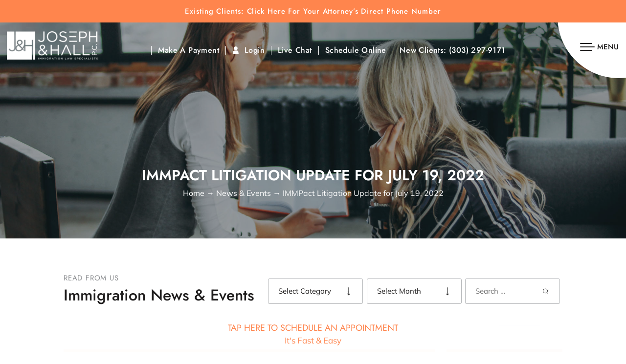

--- FILE ---
content_type: text/html; charset=UTF-8
request_url: https://www.immigrationissues.com/immpact-litigation-update-for-july-19-2022/
body_size: 48870
content:
<!doctype html>
<html lang="en-US" prefix="og: https://ogp.me/ns#">
    <head> <script>
var gform;gform||(document.addEventListener("gform_main_scripts_loaded",function(){gform.scriptsLoaded=!0}),document.addEventListener("gform/theme/scripts_loaded",function(){gform.themeScriptsLoaded=!0}),window.addEventListener("DOMContentLoaded",function(){gform.domLoaded=!0}),gform={domLoaded:!1,scriptsLoaded:!1,themeScriptsLoaded:!1,isFormEditor:()=>"function"==typeof InitializeEditor,callIfLoaded:function(o){return!(!gform.domLoaded||!gform.scriptsLoaded||!gform.themeScriptsLoaded&&!gform.isFormEditor()||(gform.isFormEditor()&&console.warn("The use of gform.initializeOnLoaded() is deprecated in the form editor context and will be removed in Gravity Forms 3.1."),o(),0))},initializeOnLoaded:function(o){gform.callIfLoaded(o)||(document.addEventListener("gform_main_scripts_loaded",()=>{gform.scriptsLoaded=!0,gform.callIfLoaded(o)}),document.addEventListener("gform/theme/scripts_loaded",()=>{gform.themeScriptsLoaded=!0,gform.callIfLoaded(o)}),window.addEventListener("DOMContentLoaded",()=>{gform.domLoaded=!0,gform.callIfLoaded(o)}))},hooks:{action:{},filter:{}},addAction:function(o,r,e,t){gform.addHook("action",o,r,e,t)},addFilter:function(o,r,e,t){gform.addHook("filter",o,r,e,t)},doAction:function(o){gform.doHook("action",o,arguments)},applyFilters:function(o){return gform.doHook("filter",o,arguments)},removeAction:function(o,r){gform.removeHook("action",o,r)},removeFilter:function(o,r,e){gform.removeHook("filter",o,r,e)},addHook:function(o,r,e,t,n){null==gform.hooks[o][r]&&(gform.hooks[o][r]=[]);var d=gform.hooks[o][r];null==n&&(n=r+"_"+d.length),gform.hooks[o][r].push({tag:n,callable:e,priority:t=null==t?10:t})},doHook:function(r,o,e){var t;if(e=Array.prototype.slice.call(e,1),null!=gform.hooks[r][o]&&((o=gform.hooks[r][o]).sort(function(o,r){return o.priority-r.priority}),o.forEach(function(o){"function"!=typeof(t=o.callable)&&(t=window[t]),"action"==r?t.apply(null,e):e[0]=t.apply(null,e)})),"filter"==r)return e[0]},removeHook:function(o,r,t,n){var e;null!=gform.hooks[o][r]&&(e=(e=gform.hooks[o][r]).filter(function(o,r,e){return!!(null!=n&&n!=o.tag||null!=t&&t!=o.priority)}),gform.hooks[o][r]=e)}});
</script>
<meta charset="UTF-8" /><script>if(navigator.userAgent.match(/MSIE|Internet Explorer/i)||navigator.userAgent.match(/Trident\/7\..*?rv:11/i)){var href=document.location.href;if(!href.match(/[?&]nowprocket/)){if(href.indexOf("?")==-1){if(href.indexOf("#")==-1){document.location.href=href+"?nowprocket=1"}else{document.location.href=href.replace("#","?nowprocket=1#")}}else{if(href.indexOf("#")==-1){document.location.href=href+"&nowprocket=1"}else{document.location.href=href.replace("#","&nowprocket=1#")}}}}</script><script>(()=>{class RocketLazyLoadScripts{constructor(){this.v="2.0.4",this.userEvents=["keydown","keyup","mousedown","mouseup","mousemove","mouseover","mouseout","touchmove","touchstart","touchend","touchcancel","wheel","click","dblclick","input"],this.attributeEvents=["onblur","onclick","oncontextmenu","ondblclick","onfocus","onmousedown","onmouseenter","onmouseleave","onmousemove","onmouseout","onmouseover","onmouseup","onmousewheel","onscroll","onsubmit"]}async t(){this.i(),this.o(),/iP(ad|hone)/.test(navigator.userAgent)&&this.h(),this.u(),this.l(this),this.m(),this.k(this),this.p(this),this._(),await Promise.all([this.R(),this.L()]),this.lastBreath=Date.now(),this.S(this),this.P(),this.D(),this.O(),this.M(),await this.C(this.delayedScripts.normal),await this.C(this.delayedScripts.defer),await this.C(this.delayedScripts.async),await this.T(),await this.F(),await this.j(),await this.A(),window.dispatchEvent(new Event("rocket-allScriptsLoaded")),this.everythingLoaded=!0,this.lastTouchEnd&&await new Promise(t=>setTimeout(t,500-Date.now()+this.lastTouchEnd)),this.I(),this.H(),this.U(),this.W()}i(){this.CSPIssue=sessionStorage.getItem("rocketCSPIssue"),document.addEventListener("securitypolicyviolation",t=>{this.CSPIssue||"script-src-elem"!==t.violatedDirective||"data"!==t.blockedURI||(this.CSPIssue=!0,sessionStorage.setItem("rocketCSPIssue",!0))},{isRocket:!0})}o(){window.addEventListener("pageshow",t=>{this.persisted=t.persisted,this.realWindowLoadedFired=!0},{isRocket:!0}),window.addEventListener("pagehide",()=>{this.onFirstUserAction=null},{isRocket:!0})}h(){let t;function e(e){t=e}window.addEventListener("touchstart",e,{isRocket:!0}),window.addEventListener("touchend",function i(o){o.changedTouches[0]&&t.changedTouches[0]&&Math.abs(o.changedTouches[0].pageX-t.changedTouches[0].pageX)<10&&Math.abs(o.changedTouches[0].pageY-t.changedTouches[0].pageY)<10&&o.timeStamp-t.timeStamp<200&&(window.removeEventListener("touchstart",e,{isRocket:!0}),window.removeEventListener("touchend",i,{isRocket:!0}),"INPUT"===o.target.tagName&&"text"===o.target.type||(o.target.dispatchEvent(new TouchEvent("touchend",{target:o.target,bubbles:!0})),o.target.dispatchEvent(new MouseEvent("mouseover",{target:o.target,bubbles:!0})),o.target.dispatchEvent(new PointerEvent("click",{target:o.target,bubbles:!0,cancelable:!0,detail:1,clientX:o.changedTouches[0].clientX,clientY:o.changedTouches[0].clientY})),event.preventDefault()))},{isRocket:!0})}q(t){this.userActionTriggered||("mousemove"!==t.type||this.firstMousemoveIgnored?"keyup"===t.type||"mouseover"===t.type||"mouseout"===t.type||(this.userActionTriggered=!0,this.onFirstUserAction&&this.onFirstUserAction()):this.firstMousemoveIgnored=!0),"click"===t.type&&t.preventDefault(),t.stopPropagation(),t.stopImmediatePropagation(),"touchstart"===this.lastEvent&&"touchend"===t.type&&(this.lastTouchEnd=Date.now()),"click"===t.type&&(this.lastTouchEnd=0),this.lastEvent=t.type,t.composedPath&&t.composedPath()[0].getRootNode()instanceof ShadowRoot&&(t.rocketTarget=t.composedPath()[0]),this.savedUserEvents.push(t)}u(){this.savedUserEvents=[],this.userEventHandler=this.q.bind(this),this.userEvents.forEach(t=>window.addEventListener(t,this.userEventHandler,{passive:!1,isRocket:!0})),document.addEventListener("visibilitychange",this.userEventHandler,{isRocket:!0})}U(){this.userEvents.forEach(t=>window.removeEventListener(t,this.userEventHandler,{passive:!1,isRocket:!0})),document.removeEventListener("visibilitychange",this.userEventHandler,{isRocket:!0}),this.savedUserEvents.forEach(t=>{(t.rocketTarget||t.target).dispatchEvent(new window[t.constructor.name](t.type,t))})}m(){const t="return false",e=Array.from(this.attributeEvents,t=>"data-rocket-"+t),i="["+this.attributeEvents.join("],[")+"]",o="[data-rocket-"+this.attributeEvents.join("],[data-rocket-")+"]",s=(e,i,o)=>{o&&o!==t&&(e.setAttribute("data-rocket-"+i,o),e["rocket"+i]=new Function("event",o),e.setAttribute(i,t))};new MutationObserver(t=>{for(const n of t)"attributes"===n.type&&(n.attributeName.startsWith("data-rocket-")||this.everythingLoaded?n.attributeName.startsWith("data-rocket-")&&this.everythingLoaded&&this.N(n.target,n.attributeName.substring(12)):s(n.target,n.attributeName,n.target.getAttribute(n.attributeName))),"childList"===n.type&&n.addedNodes.forEach(t=>{if(t.nodeType===Node.ELEMENT_NODE)if(this.everythingLoaded)for(const i of[t,...t.querySelectorAll(o)])for(const t of i.getAttributeNames())e.includes(t)&&this.N(i,t.substring(12));else for(const e of[t,...t.querySelectorAll(i)])for(const t of e.getAttributeNames())this.attributeEvents.includes(t)&&s(e,t,e.getAttribute(t))})}).observe(document,{subtree:!0,childList:!0,attributeFilter:[...this.attributeEvents,...e]})}I(){this.attributeEvents.forEach(t=>{document.querySelectorAll("[data-rocket-"+t+"]").forEach(e=>{this.N(e,t)})})}N(t,e){const i=t.getAttribute("data-rocket-"+e);i&&(t.setAttribute(e,i),t.removeAttribute("data-rocket-"+e))}k(t){Object.defineProperty(HTMLElement.prototype,"onclick",{get(){return this.rocketonclick||null},set(e){this.rocketonclick=e,this.setAttribute(t.everythingLoaded?"onclick":"data-rocket-onclick","this.rocketonclick(event)")}})}S(t){function e(e,i){let o=e[i];e[i]=null,Object.defineProperty(e,i,{get:()=>o,set(s){t.everythingLoaded?o=s:e["rocket"+i]=o=s}})}e(document,"onreadystatechange"),e(window,"onload"),e(window,"onpageshow");try{Object.defineProperty(document,"readyState",{get:()=>t.rocketReadyState,set(e){t.rocketReadyState=e},configurable:!0}),document.readyState="loading"}catch(t){console.log("WPRocket DJE readyState conflict, bypassing")}}l(t){this.originalAddEventListener=EventTarget.prototype.addEventListener,this.originalRemoveEventListener=EventTarget.prototype.removeEventListener,this.savedEventListeners=[],EventTarget.prototype.addEventListener=function(e,i,o){o&&o.isRocket||!t.B(e,this)&&!t.userEvents.includes(e)||t.B(e,this)&&!t.userActionTriggered||e.startsWith("rocket-")||t.everythingLoaded?t.originalAddEventListener.call(this,e,i,o):(t.savedEventListeners.push({target:this,remove:!1,type:e,func:i,options:o}),"mouseenter"!==e&&"mouseleave"!==e||t.originalAddEventListener.call(this,e,t.savedUserEvents.push,o))},EventTarget.prototype.removeEventListener=function(e,i,o){o&&o.isRocket||!t.B(e,this)&&!t.userEvents.includes(e)||t.B(e,this)&&!t.userActionTriggered||e.startsWith("rocket-")||t.everythingLoaded?t.originalRemoveEventListener.call(this,e,i,o):t.savedEventListeners.push({target:this,remove:!0,type:e,func:i,options:o})}}J(t,e){this.savedEventListeners=this.savedEventListeners.filter(i=>{let o=i.type,s=i.target||window;return e!==o||t!==s||(this.B(o,s)&&(i.type="rocket-"+o),this.$(i),!1)})}H(){EventTarget.prototype.addEventListener=this.originalAddEventListener,EventTarget.prototype.removeEventListener=this.originalRemoveEventListener,this.savedEventListeners.forEach(t=>this.$(t))}$(t){t.remove?this.originalRemoveEventListener.call(t.target,t.type,t.func,t.options):this.originalAddEventListener.call(t.target,t.type,t.func,t.options)}p(t){let e;function i(e){return t.everythingLoaded?e:e.split(" ").map(t=>"load"===t||t.startsWith("load.")?"rocket-jquery-load":t).join(" ")}function o(o){function s(e){const s=o.fn[e];o.fn[e]=o.fn.init.prototype[e]=function(){return this[0]===window&&t.userActionTriggered&&("string"==typeof arguments[0]||arguments[0]instanceof String?arguments[0]=i(arguments[0]):"object"==typeof arguments[0]&&Object.keys(arguments[0]).forEach(t=>{const e=arguments[0][t];delete arguments[0][t],arguments[0][i(t)]=e})),s.apply(this,arguments),this}}if(o&&o.fn&&!t.allJQueries.includes(o)){const e={DOMContentLoaded:[],"rocket-DOMContentLoaded":[]};for(const t in e)document.addEventListener(t,()=>{e[t].forEach(t=>t())},{isRocket:!0});o.fn.ready=o.fn.init.prototype.ready=function(i){function s(){parseInt(o.fn.jquery)>2?setTimeout(()=>i.bind(document)(o)):i.bind(document)(o)}return"function"==typeof i&&(t.realDomReadyFired?!t.userActionTriggered||t.fauxDomReadyFired?s():e["rocket-DOMContentLoaded"].push(s):e.DOMContentLoaded.push(s)),o([])},s("on"),s("one"),s("off"),t.allJQueries.push(o)}e=o}t.allJQueries=[],o(window.jQuery),Object.defineProperty(window,"jQuery",{get:()=>e,set(t){o(t)}})}P(){const t=new Map;document.write=document.writeln=function(e){const i=document.currentScript,o=document.createRange(),s=i.parentElement;let n=t.get(i);void 0===n&&(n=i.nextSibling,t.set(i,n));const c=document.createDocumentFragment();o.setStart(c,0),c.appendChild(o.createContextualFragment(e)),s.insertBefore(c,n)}}async R(){return new Promise(t=>{this.userActionTriggered?t():this.onFirstUserAction=t})}async L(){return new Promise(t=>{document.addEventListener("DOMContentLoaded",()=>{this.realDomReadyFired=!0,t()},{isRocket:!0})})}async j(){return this.realWindowLoadedFired?Promise.resolve():new Promise(t=>{window.addEventListener("load",t,{isRocket:!0})})}M(){this.pendingScripts=[];this.scriptsMutationObserver=new MutationObserver(t=>{for(const e of t)e.addedNodes.forEach(t=>{"SCRIPT"!==t.tagName||t.noModule||t.isWPRocket||this.pendingScripts.push({script:t,promise:new Promise(e=>{const i=()=>{const i=this.pendingScripts.findIndex(e=>e.script===t);i>=0&&this.pendingScripts.splice(i,1),e()};t.addEventListener("load",i,{isRocket:!0}),t.addEventListener("error",i,{isRocket:!0}),setTimeout(i,1e3)})})})}),this.scriptsMutationObserver.observe(document,{childList:!0,subtree:!0})}async F(){await this.X(),this.pendingScripts.length?(await this.pendingScripts[0].promise,await this.F()):this.scriptsMutationObserver.disconnect()}D(){this.delayedScripts={normal:[],async:[],defer:[]},document.querySelectorAll("script[type$=rocketlazyloadscript]").forEach(t=>{t.hasAttribute("data-rocket-src")?t.hasAttribute("async")&&!1!==t.async?this.delayedScripts.async.push(t):t.hasAttribute("defer")&&!1!==t.defer||"module"===t.getAttribute("data-rocket-type")?this.delayedScripts.defer.push(t):this.delayedScripts.normal.push(t):this.delayedScripts.normal.push(t)})}async _(){await this.L();let t=[];document.querySelectorAll("script[type$=rocketlazyloadscript][data-rocket-src]").forEach(e=>{let i=e.getAttribute("data-rocket-src");if(i&&!i.startsWith("data:")){i.startsWith("//")&&(i=location.protocol+i);try{const o=new URL(i).origin;o!==location.origin&&t.push({src:o,crossOrigin:e.crossOrigin||"module"===e.getAttribute("data-rocket-type")})}catch(t){}}}),t=[...new Map(t.map(t=>[JSON.stringify(t),t])).values()],this.Y(t,"preconnect")}async G(t){if(await this.K(),!0!==t.noModule||!("noModule"in HTMLScriptElement.prototype))return new Promise(e=>{let i;function o(){(i||t).setAttribute("data-rocket-status","executed"),e()}try{if(navigator.userAgent.includes("Firefox/")||""===navigator.vendor||this.CSPIssue)i=document.createElement("script"),[...t.attributes].forEach(t=>{let e=t.nodeName;"type"!==e&&("data-rocket-type"===e&&(e="type"),"data-rocket-src"===e&&(e="src"),i.setAttribute(e,t.nodeValue))}),t.text&&(i.text=t.text),t.nonce&&(i.nonce=t.nonce),i.hasAttribute("src")?(i.addEventListener("load",o,{isRocket:!0}),i.addEventListener("error",()=>{i.setAttribute("data-rocket-status","failed-network"),e()},{isRocket:!0}),setTimeout(()=>{i.isConnected||e()},1)):(i.text=t.text,o()),i.isWPRocket=!0,t.parentNode.replaceChild(i,t);else{const i=t.getAttribute("data-rocket-type"),s=t.getAttribute("data-rocket-src");i?(t.type=i,t.removeAttribute("data-rocket-type")):t.removeAttribute("type"),t.addEventListener("load",o,{isRocket:!0}),t.addEventListener("error",i=>{this.CSPIssue&&i.target.src.startsWith("data:")?(console.log("WPRocket: CSP fallback activated"),t.removeAttribute("src"),this.G(t).then(e)):(t.setAttribute("data-rocket-status","failed-network"),e())},{isRocket:!0}),s?(t.fetchPriority="high",t.removeAttribute("data-rocket-src"),t.src=s):t.src="data:text/javascript;base64,"+window.btoa(unescape(encodeURIComponent(t.text)))}}catch(i){t.setAttribute("data-rocket-status","failed-transform"),e()}});t.setAttribute("data-rocket-status","skipped")}async C(t){const e=t.shift();return e?(e.isConnected&&await this.G(e),this.C(t)):Promise.resolve()}O(){this.Y([...this.delayedScripts.normal,...this.delayedScripts.defer,...this.delayedScripts.async],"preload")}Y(t,e){this.trash=this.trash||[];let i=!0;var o=document.createDocumentFragment();t.forEach(t=>{const s=t.getAttribute&&t.getAttribute("data-rocket-src")||t.src;if(s&&!s.startsWith("data:")){const n=document.createElement("link");n.href=s,n.rel=e,"preconnect"!==e&&(n.as="script",n.fetchPriority=i?"high":"low"),t.getAttribute&&"module"===t.getAttribute("data-rocket-type")&&(n.crossOrigin=!0),t.crossOrigin&&(n.crossOrigin=t.crossOrigin),t.integrity&&(n.integrity=t.integrity),t.nonce&&(n.nonce=t.nonce),o.appendChild(n),this.trash.push(n),i=!1}}),document.head.appendChild(o)}W(){this.trash.forEach(t=>t.remove())}async T(){try{document.readyState="interactive"}catch(t){}this.fauxDomReadyFired=!0;try{await this.K(),this.J(document,"readystatechange"),document.dispatchEvent(new Event("rocket-readystatechange")),await this.K(),document.rocketonreadystatechange&&document.rocketonreadystatechange(),await this.K(),this.J(document,"DOMContentLoaded"),document.dispatchEvent(new Event("rocket-DOMContentLoaded")),await this.K(),this.J(window,"DOMContentLoaded"),window.dispatchEvent(new Event("rocket-DOMContentLoaded"))}catch(t){console.error(t)}}async A(){try{document.readyState="complete"}catch(t){}try{await this.K(),this.J(document,"readystatechange"),document.dispatchEvent(new Event("rocket-readystatechange")),await this.K(),document.rocketonreadystatechange&&document.rocketonreadystatechange(),await this.K(),this.J(window,"load"),window.dispatchEvent(new Event("rocket-load")),await this.K(),window.rocketonload&&window.rocketonload(),await this.K(),this.allJQueries.forEach(t=>t(window).trigger("rocket-jquery-load")),await this.K(),this.J(window,"pageshow");const t=new Event("rocket-pageshow");t.persisted=this.persisted,window.dispatchEvent(t),await this.K(),window.rocketonpageshow&&window.rocketonpageshow({persisted:this.persisted})}catch(t){console.error(t)}}async K(){Date.now()-this.lastBreath>45&&(await this.X(),this.lastBreath=Date.now())}async X(){return document.hidden?new Promise(t=>setTimeout(t)):new Promise(t=>requestAnimationFrame(t))}B(t,e){return e===document&&"readystatechange"===t||(e===document&&"DOMContentLoaded"===t||(e===window&&"DOMContentLoaded"===t||(e===window&&"load"===t||e===window&&"pageshow"===t)))}static run(){(new RocketLazyLoadScripts).t()}}RocketLazyLoadScripts.run()})();</script>
        <!-- Google Tag Manager -->
        <script type="rocketlazyloadscript">(function (w, d, s, l, i) {
                w[l] = w[l] || [];
                w[l].push({'gtm.start':
                            new Date().getTime(), event: 'gtm.js'});
                var f = d.getElementsByTagName(s)[0],
                        j = d.createElement(s), dl = l != 'dataLayer' ? '&l=' + l : '';
                j.async = true;
                j.src =
                        'https://www.googletagmanager.com/gtm.js?id=' + i + dl;
                f.parentNode.insertBefore(j, f);
            })(window, document, 'script', 'dataLayer', 'GTM-5G42LJK');</script>
        <!-- End Google Tag Manager -->

        
        <meta name="viewport" content="width=device-width, initial-scale=1.0, maximum-scale=1.0, user-scalable=0, viewport-fit=cover" />
        <meta http-equiv="X-UA-Compatible" content="IE=edge">
        <link rel="profile" href="https://gmpg.org/xfn/11" />
        <meta name="geo.region" content="US-CO" />
        <meta name="geo.placename" content="Aurora, Denver" />
        <meta name="geo.position" content="39.71867;-104.845713" />
        <meta name="ICBM" content="39.71867, -104.845713" />
        <meta name="geo.placename" content="Colorado Springs" />
        <meta name="geo.position" content="38.832109;-104.80576" />
        <meta name="ICBM" content="38.832109, -104.80576" />
        <meta name="geo.placename" content="Frisco" />
        <meta name="geo.position" content="39.576725;-106.094193" />
        <meta name="ICBM" content="39.576725, -106.094193" />
        	<style>img:is([sizes="auto" i], [sizes^="auto," i]) { contain-intrinsic-size: 3000px 1500px }</style>
	
            <script data-no-defer="1" data-ezscrex="false" data-cfasync="false" data-pagespeed-no-defer data-cookieconsent="ignore">
                var ctPublicFunctions = {"_ajax_nonce":"3413cf3a5b","_rest_nonce":"3a710c0362","_ajax_url":"\/wp-admin\/admin-ajax.php","_rest_url":"https:\/\/www.immigrationissues.com\/wp-json\/","data__cookies_type":"none","data__ajax_type":"admin_ajax","data__bot_detector_enabled":"1","data__frontend_data_log_enabled":1,"cookiePrefix":"","wprocket_detected":true,"host_url":"www.immigrationissues.com","text__ee_click_to_select":"Click to select the whole data","text__ee_original_email":"The complete one is","text__ee_got_it":"Got it","text__ee_blocked":"Blocked","text__ee_cannot_connect":"Cannot connect","text__ee_cannot_decode":"Can not decode email. Unknown reason","text__ee_email_decoder":"CleanTalk email decoder","text__ee_wait_for_decoding":"The magic is on the way!","text__ee_decoding_process":"Please wait a few seconds while we decode the contact data."}
            </script>
        
            <script data-no-defer="1" data-ezscrex="false" data-cfasync="false" data-pagespeed-no-defer data-cookieconsent="ignore">
                var ctPublic = {"_ajax_nonce":"3413cf3a5b","settings__forms__check_internal":"0","settings__forms__check_external":"0","settings__forms__force_protection":0,"settings__forms__search_test":"1","settings__forms__wc_add_to_cart":"0","settings__data__bot_detector_enabled":"1","settings__sfw__anti_crawler":0,"blog_home":"https:\/\/www.immigrationissues.com\/","pixel__setting":"3","pixel__enabled":true,"pixel__url":null,"data__email_check_before_post":"1","data__email_check_exist_post":0,"data__cookies_type":"none","data__key_is_ok":true,"data__visible_fields_required":true,"wl_brandname":"Anti-Spam by CleanTalk","wl_brandname_short":"CleanTalk","ct_checkjs_key":"e89260e417bca66177dfcca83c6f16d3b5394352c54ca448e2853329ae7d9271","emailEncoderPassKey":"d71c64c0259e72cc42a99c4e91e5e9f1","bot_detector_forms_excluded":"W10=","advancedCacheExists":true,"varnishCacheExists":false,"wc_ajax_add_to_cart":false}
            </script>
        
<!-- Search Engine Optimization by Rank Math PRO - https://rankmath.com/ -->
<title>IMMPact Litigation Update for July 19, 2022 | Joseph &amp; Hall P.C.</title>
<link data-rocket-preload as="style" data-wpr-hosted-gf-parameters="family=Jost:wght@400;500;600&family=Mulish:ital,wght@0,200;0,300;0,400;0,500;0,600;0,700;0,800;1,200;1,300;1,400;1,500;1,600;1,700;1,800&display=swap" href="https://www.immigrationissues.com/wp-content/cache/fonts/1/google-fonts/css/c/e/a/7ba120eaf54e2eeee7c8d08ebf95c.css" rel="preload">
<link data-wpr-hosted-gf-parameters="family=Jost:wght@400;500;600&family=Mulish:ital,wght@0,200;0,300;0,400;0,500;0,600;0,700;0,800;1,200;1,300;1,400;1,500;1,600;1,700;1,800&display=swap" href="https://www.immigrationissues.com/wp-content/cache/fonts/1/google-fonts/css/c/e/a/7ba120eaf54e2eeee7c8d08ebf95c.css" media="print" onload="this.media=&#039;all&#039;" rel="stylesheet">
<noscript data-wpr-hosted-gf-parameters=""><link rel="stylesheet" href="https://fonts.googleapis.com/css2?family=Jost:wght@400;500;600&#038;family=Mulish:ital,wght@0,200;0,300;0,400;0,500;0,600;0,700;0,800;1,200;1,300;1,400;1,500;1,600;1,700;1,800&#038;display=swap"></noscript>
<meta name="description" content="Stay updated on USCIS employment-based litigation, new data, and preliminary injunctions. Learn how pending I-140 and I-485 cases may impact plaintiffs and approvals."/>
<meta name="robots" content="follow, index, max-snippet:-1, max-video-preview:-1, max-image-preview:large"/>
<link rel="canonical" href="https://www.immigrationissues.com/immpact-litigation-update-for-july-19-2022/" />
<meta property="og:locale" content="en_US" />
<meta property="og:type" content="article" />
<meta property="og:title" content="IMMPact Litigation Update for July 19, 2022 | Joseph &amp; Hall P.C." />
<meta property="og:description" content="Stay updated on USCIS employment-based litigation, new data, and preliminary injunctions. Learn how pending I-140 and I-485 cases may impact plaintiffs and approvals." />
<meta property="og:url" content="https://www.immigrationissues.com/immpact-litigation-update-for-july-19-2022/" />
<meta property="og:site_name" content="Joseph &amp; Hall P.C." />
<meta property="article:section" content="YouTube" />
<meta property="og:updated_time" content="2025-09-11T10:10:45-05:00" />
<meta property="og:image" content="https://www.immigrationissues.com/wp-content/uploads/2021/12/Firm-News.png" />
<meta property="og:image:secure_url" content="https://www.immigrationissues.com/wp-content/uploads/2021/12/Firm-News.png" />
<meta property="og:image:width" content="2000" />
<meta property="og:image:height" content="1050" />
<meta property="og:image:alt" content="Graphic of J&amp;H immigration news from a Dillon employment immigration lawyer" />
<meta property="og:image:type" content="image/png" />
<meta property="article:published_time" content="2022-07-19T09:29:24-05:00" />
<meta property="article:modified_time" content="2025-09-11T10:10:45-05:00" />
<meta property="og:video" content="https://www.youtube.com/embed/ed3Ss0OV6AU" />
<meta property="video:duration" content="3197" />
<meta property="ya:ovs:upload_date" content="2022-07-19T22:04:40-07:00" />
<meta property="ya:ovs:allow_embed" content="true" />
<meta name="twitter:card" content="summary_large_image" />
<meta name="twitter:title" content="IMMPact Litigation Update for July 19, 2022 | Joseph &amp; Hall P.C." />
<meta name="twitter:description" content="Stay updated on USCIS employment-based litigation, new data, and preliminary injunctions. Learn how pending I-140 and I-485 cases may impact plaintiffs and approvals." />
<meta name="twitter:image" content="https://www.immigrationissues.com/wp-content/uploads/2021/12/Firm-News.png" />
<meta name="twitter:label1" content="Written by" />
<meta name="twitter:data1" content="Joseph &amp; Hall P.C." />
<meta name="twitter:label2" content="Time to read" />
<meta name="twitter:data2" content="Less than a minute" />
<script type="application/ld+json" class="rank-math-schema-pro">{"@context":"https://schema.org","@graph":[{"@type":"Organization","@id":"https://www.immigrationissues.com/#organization","name":"Joseph &amp; Hall P.C."},{"@type":"WebSite","@id":"https://www.immigrationissues.com/#website","url":"https://www.immigrationissues.com","name":"Joseph &amp; Hall P.C.","publisher":{"@id":"https://www.immigrationissues.com/#organization"},"inLanguage":"en-US"},{"@type":"ImageObject","@id":"https://www.immigrationissues.com/wp-content/uploads/2021/12/Firm-News.png","url":"https://www.immigrationissues.com/wp-content/uploads/2021/12/Firm-News.png","width":"2000","height":"1050","caption":"Graphic of J&amp;H immigration news from a Dillon employment immigration lawyer","inLanguage":"en-US"},{"@type":"WebPage","@id":"https://www.immigrationissues.com/immpact-litigation-update-for-july-19-2022/#webpage","url":"https://www.immigrationissues.com/immpact-litigation-update-for-july-19-2022/","name":"IMMPact Litigation Update for July 19, 2022 | Joseph &amp; Hall P.C.","datePublished":"2022-07-19T09:29:24-05:00","dateModified":"2025-09-11T10:10:45-05:00","isPartOf":{"@id":"https://www.immigrationissues.com/#website"},"primaryImageOfPage":{"@id":"https://www.immigrationissues.com/wp-content/uploads/2021/12/Firm-News.png"},"inLanguage":"en-US"},{"@type":"Person","@id":"https://www.immigrationissues.com/immpact-litigation-update-for-july-19-2022/#author","name":"Joseph &amp; Hall P.C.","image":{"@type":"ImageObject","@id":"https://secure.gravatar.com/avatar/de87e84017ee5bfed2dfcf520f95a1d7e5ca63301faf69e0102c70007e8a3990?s=96&amp;d=mm&amp;r=g","url":"https://secure.gravatar.com/avatar/de87e84017ee5bfed2dfcf520f95a1d7e5ca63301faf69e0102c70007e8a3990?s=96&amp;d=mm&amp;r=g","caption":"Joseph &amp; Hall P.C.","inLanguage":"en-US"},"worksFor":{"@id":"https://www.immigrationissues.com/#organization"}},{"headline":"IMMPact Litigation Update for July 19, 2022 | Joseph &amp; Hall P.C.","description":"Stay updated on USCIS employment-based litigation, new data, and preliminary injunctions. Learn how pending I-140 and I-485 cases may impact plaintiffs and approvals.","datePublished":"2022-07-19T09:29:24-05:00","dateModified":"2025-09-11T10:10:45-05:00","image":{"@id":"https://www.immigrationissues.com/wp-content/uploads/2021/12/Firm-News.png"},"author":{"@id":"https://www.immigrationissues.com/immpact-litigation-update-for-july-19-2022/#author","name":"Joseph &amp; Hall P.C."},"@type":"BlogPosting","name":"IMMPact Litigation Update for July 19, 2022 | Joseph &amp; Hall P.C.","@id":"https://www.immigrationissues.com/immpact-litigation-update-for-july-19-2022/#schema-264909","isPartOf":{"@id":"https://www.immigrationissues.com/immpact-litigation-update-for-july-19-2022/#webpage"},"publisher":{"@id":"https://www.immigrationissues.com/#organization"},"inLanguage":"en-US","mainEntityOfPage":{"@id":"https://www.immigrationissues.com/immpact-litigation-update-for-july-19-2022/#webpage"}},{"@type":"VideoObject","name":"IMMPact LItigation Update for July 19, 2022","description":"We will provide a case status update for our pending cases, including #EBAOSWastage, #KangEAD, #EB5Delay cases, #K1Manila, #DV2020 and #DV2021 #Goh, and we w...","uploadDate":"2022-07-19T22:04:40-07:00","thumbnailUrl":"https://www.immigrationissues.com/wp-content/uploads/2021/12/Firm-News.png","embedUrl":"https://www.youtube.com/embed/ed3Ss0OV6AU","duration":"PT53M17S","width":"1280","height":"720","isFamilyFriendly":"True","@id":"https://www.immigrationissues.com/immpact-litigation-update-for-july-19-2022/#schema-264910","isPartOf":{"@id":"https://www.immigrationissues.com/immpact-litigation-update-for-july-19-2022/#webpage"},"publisher":{"@id":"https://www.immigrationissues.com/#organization"},"inLanguage":"en-US","mainEntityOfPage":{"@id":"https://www.immigrationissues.com/immpact-litigation-update-for-july-19-2022/#webpage"}}]}</script>
<!-- /Rank Math WordPress SEO plugin -->

<link rel='dns-prefetch' href='//fd.cleantalk.org' />
<link href='https://fonts.gstatic.com' crossorigin rel='preconnect' />
<link rel="alternate" type="application/rss+xml" title="Joseph &amp; Hall P.C. &raquo; Feed" href="https://www.immigrationissues.com/feed/" />
		<!-- This site uses the Google Analytics by MonsterInsights plugin v9.11.1 - Using Analytics tracking - https://www.monsterinsights.com/ -->
							<script type="rocketlazyloadscript" data-rocket-src="//www.googletagmanager.com/gtag/js?id=G-XPV5VMLZ67"  data-cfasync="false" data-wpfc-render="false" async></script>
			<script type="rocketlazyloadscript" data-cfasync="false" data-wpfc-render="false">
				var mi_version = '9.11.1';
				var mi_track_user = true;
				var mi_no_track_reason = '';
								var MonsterInsightsDefaultLocations = {"page_location":"https:\/\/www.immigrationissues.com\/immpact-litigation-update-for-july-19-2022\/"};
								if ( typeof MonsterInsightsPrivacyGuardFilter === 'function' ) {
					var MonsterInsightsLocations = (typeof MonsterInsightsExcludeQuery === 'object') ? MonsterInsightsPrivacyGuardFilter( MonsterInsightsExcludeQuery ) : MonsterInsightsPrivacyGuardFilter( MonsterInsightsDefaultLocations );
				} else {
					var MonsterInsightsLocations = (typeof MonsterInsightsExcludeQuery === 'object') ? MonsterInsightsExcludeQuery : MonsterInsightsDefaultLocations;
				}

								var disableStrs = [
										'ga-disable-G-XPV5VMLZ67',
									];

				/* Function to detect opted out users */
				function __gtagTrackerIsOptedOut() {
					for (var index = 0; index < disableStrs.length; index++) {
						if (document.cookie.indexOf(disableStrs[index] + '=true') > -1) {
							return true;
						}
					}

					return false;
				}

				/* Disable tracking if the opt-out cookie exists. */
				if (__gtagTrackerIsOptedOut()) {
					for (var index = 0; index < disableStrs.length; index++) {
						window[disableStrs[index]] = true;
					}
				}

				/* Opt-out function */
				function __gtagTrackerOptout() {
					for (var index = 0; index < disableStrs.length; index++) {
						document.cookie = disableStrs[index] + '=true; expires=Thu, 31 Dec 2099 23:59:59 UTC; path=/';
						window[disableStrs[index]] = true;
					}
				}

				if ('undefined' === typeof gaOptout) {
					function gaOptout() {
						__gtagTrackerOptout();
					}
				}
								window.dataLayer = window.dataLayer || [];

				window.MonsterInsightsDualTracker = {
					helpers: {},
					trackers: {},
				};
				if (mi_track_user) {
					function __gtagDataLayer() {
						dataLayer.push(arguments);
					}

					function __gtagTracker(type, name, parameters) {
						if (!parameters) {
							parameters = {};
						}

						if (parameters.send_to) {
							__gtagDataLayer.apply(null, arguments);
							return;
						}

						if (type === 'event') {
														parameters.send_to = monsterinsights_frontend.v4_id;
							var hookName = name;
							if (typeof parameters['event_category'] !== 'undefined') {
								hookName = parameters['event_category'] + ':' + name;
							}

							if (typeof MonsterInsightsDualTracker.trackers[hookName] !== 'undefined') {
								MonsterInsightsDualTracker.trackers[hookName](parameters);
							} else {
								__gtagDataLayer('event', name, parameters);
							}
							
						} else {
							__gtagDataLayer.apply(null, arguments);
						}
					}

					__gtagTracker('js', new Date());
					__gtagTracker('set', {
						'developer_id.dZGIzZG': true,
											});
					if ( MonsterInsightsLocations.page_location ) {
						__gtagTracker('set', MonsterInsightsLocations);
					}
										__gtagTracker('config', 'G-XPV5VMLZ67', {"forceSSL":"true","link_attribution":"true"} );
										window.gtag = __gtagTracker;										(function () {
						/* https://developers.google.com/analytics/devguides/collection/analyticsjs/ */
						/* ga and __gaTracker compatibility shim. */
						var noopfn = function () {
							return null;
						};
						var newtracker = function () {
							return new Tracker();
						};
						var Tracker = function () {
							return null;
						};
						var p = Tracker.prototype;
						p.get = noopfn;
						p.set = noopfn;
						p.send = function () {
							var args = Array.prototype.slice.call(arguments);
							args.unshift('send');
							__gaTracker.apply(null, args);
						};
						var __gaTracker = function () {
							var len = arguments.length;
							if (len === 0) {
								return;
							}
							var f = arguments[len - 1];
							if (typeof f !== 'object' || f === null || typeof f.hitCallback !== 'function') {
								if ('send' === arguments[0]) {
									var hitConverted, hitObject = false, action;
									if ('event' === arguments[1]) {
										if ('undefined' !== typeof arguments[3]) {
											hitObject = {
												'eventAction': arguments[3],
												'eventCategory': arguments[2],
												'eventLabel': arguments[4],
												'value': arguments[5] ? arguments[5] : 1,
											}
										}
									}
									if ('pageview' === arguments[1]) {
										if ('undefined' !== typeof arguments[2]) {
											hitObject = {
												'eventAction': 'page_view',
												'page_path': arguments[2],
											}
										}
									}
									if (typeof arguments[2] === 'object') {
										hitObject = arguments[2];
									}
									if (typeof arguments[5] === 'object') {
										Object.assign(hitObject, arguments[5]);
									}
									if ('undefined' !== typeof arguments[1].hitType) {
										hitObject = arguments[1];
										if ('pageview' === hitObject.hitType) {
											hitObject.eventAction = 'page_view';
										}
									}
									if (hitObject) {
										action = 'timing' === arguments[1].hitType ? 'timing_complete' : hitObject.eventAction;
										hitConverted = mapArgs(hitObject);
										__gtagTracker('event', action, hitConverted);
									}
								}
								return;
							}

							function mapArgs(args) {
								var arg, hit = {};
								var gaMap = {
									'eventCategory': 'event_category',
									'eventAction': 'event_action',
									'eventLabel': 'event_label',
									'eventValue': 'event_value',
									'nonInteraction': 'non_interaction',
									'timingCategory': 'event_category',
									'timingVar': 'name',
									'timingValue': 'value',
									'timingLabel': 'event_label',
									'page': 'page_path',
									'location': 'page_location',
									'title': 'page_title',
									'referrer' : 'page_referrer',
								};
								for (arg in args) {
																		if (!(!args.hasOwnProperty(arg) || !gaMap.hasOwnProperty(arg))) {
										hit[gaMap[arg]] = args[arg];
									} else {
										hit[arg] = args[arg];
									}
								}
								return hit;
							}

							try {
								f.hitCallback();
							} catch (ex) {
							}
						};
						__gaTracker.create = newtracker;
						__gaTracker.getByName = newtracker;
						__gaTracker.getAll = function () {
							return [];
						};
						__gaTracker.remove = noopfn;
						__gaTracker.loaded = true;
						window['__gaTracker'] = __gaTracker;
					})();
									} else {
										console.log("");
					(function () {
						function __gtagTracker() {
							return null;
						}

						window['__gtagTracker'] = __gtagTracker;
						window['gtag'] = __gtagTracker;
					})();
									}
			</script>
							<!-- / Google Analytics by MonsterInsights -->
		<style id='wp-emoji-styles-inline-css'>

	img.wp-smiley, img.emoji {
		display: inline !important;
		border: none !important;
		box-shadow: none !important;
		height: 1em !important;
		width: 1em !important;
		margin: 0 0.07em !important;
		vertical-align: -0.1em !important;
		background: none !important;
		padding: 0 !important;
	}
</style>
<style id='classic-theme-styles-inline-css'>
/*! This file is auto-generated */
.wp-block-button__link{color:#fff;background-color:#32373c;border-radius:9999px;box-shadow:none;text-decoration:none;padding:calc(.667em + 2px) calc(1.333em + 2px);font-size:1.125em}.wp-block-file__button{background:#32373c;color:#fff;text-decoration:none}
</style>
<style id='co-authors-plus-coauthors-style-inline-css'>
.wp-block-co-authors-plus-coauthors.is-layout-flow [class*=wp-block-co-authors-plus]{display:inline}

</style>
<style id='co-authors-plus-avatar-style-inline-css'>
.wp-block-co-authors-plus-avatar :where(img){height:auto;max-width:100%;vertical-align:bottom}.wp-block-co-authors-plus-coauthors.is-layout-flow .wp-block-co-authors-plus-avatar :where(img){vertical-align:middle}.wp-block-co-authors-plus-avatar:is(.alignleft,.alignright){display:table}.wp-block-co-authors-plus-avatar.aligncenter{display:table;margin-inline:auto}

</style>
<style id='co-authors-plus-image-style-inline-css'>
.wp-block-co-authors-plus-image{margin-bottom:0}.wp-block-co-authors-plus-image :where(img){height:auto;max-width:100%;vertical-align:bottom}.wp-block-co-authors-plus-coauthors.is-layout-flow .wp-block-co-authors-plus-image :where(img){vertical-align:middle}.wp-block-co-authors-plus-image:is(.alignfull,.alignwide) :where(img){width:100%}.wp-block-co-authors-plus-image:is(.alignleft,.alignright){display:table}.wp-block-co-authors-plus-image.aligncenter{display:table;margin-inline:auto}

</style>
<link rel='stylesheet' id='wp-components-css' href='https://www.immigrationissues.com/wp-includes/css/dist/components/style.min.css' media='all' />
<link rel='stylesheet' id='wp-preferences-css' href='https://www.immigrationissues.com/wp-includes/css/dist/preferences/style.min.css' media='all' />
<link rel='stylesheet' id='wp-block-editor-css' href='https://www.immigrationissues.com/wp-includes/css/dist/block-editor/style.min.css' media='all' />
<link data-minify="1" rel='stylesheet' id='popup-maker-block-library-style-css' href='https://www.immigrationissues.com/wp-content/cache/min/1/wp-content/plugins/popup-maker/dist/packages/block-library-style.css?ver=1769461380' media='all' />
<style id='pdfemb-pdf-embedder-viewer-style-inline-css'>
.wp-block-pdfemb-pdf-embedder-viewer{max-width:none}

</style>
<link data-minify="1" rel='stylesheet' id='ow-editorial-block-editor-css-css' href='https://www.immigrationissues.com/wp-content/cache/min/1/wp-content/plugins/ow-editorial-comments/assets/css/block-editor.css?ver=1769461380' media='all' />
<style id='global-styles-inline-css'>
:root{--wp--preset--aspect-ratio--square: 1;--wp--preset--aspect-ratio--4-3: 4/3;--wp--preset--aspect-ratio--3-4: 3/4;--wp--preset--aspect-ratio--3-2: 3/2;--wp--preset--aspect-ratio--2-3: 2/3;--wp--preset--aspect-ratio--16-9: 16/9;--wp--preset--aspect-ratio--9-16: 9/16;--wp--preset--color--black: #000000;--wp--preset--color--cyan-bluish-gray: #abb8c3;--wp--preset--color--white: #FFF;--wp--preset--color--pale-pink: #f78da7;--wp--preset--color--vivid-red: #cf2e2e;--wp--preset--color--luminous-vivid-orange: #ff6900;--wp--preset--color--luminous-vivid-amber: #fcb900;--wp--preset--color--light-green-cyan: #7bdcb5;--wp--preset--color--vivid-green-cyan: #00d084;--wp--preset--color--pale-cyan-blue: #8ed1fc;--wp--preset--color--vivid-cyan-blue: #0693e3;--wp--preset--color--vivid-purple: #9b51e0;--wp--preset--color--primary: #0073a8;--wp--preset--color--secondary: #005075;--wp--preset--color--dark-gray: #111;--wp--preset--color--light-gray: #767676;--wp--preset--gradient--vivid-cyan-blue-to-vivid-purple: linear-gradient(135deg,rgba(6,147,227,1) 0%,rgb(155,81,224) 100%);--wp--preset--gradient--light-green-cyan-to-vivid-green-cyan: linear-gradient(135deg,rgb(122,220,180) 0%,rgb(0,208,130) 100%);--wp--preset--gradient--luminous-vivid-amber-to-luminous-vivid-orange: linear-gradient(135deg,rgba(252,185,0,1) 0%,rgba(255,105,0,1) 100%);--wp--preset--gradient--luminous-vivid-orange-to-vivid-red: linear-gradient(135deg,rgba(255,105,0,1) 0%,rgb(207,46,46) 100%);--wp--preset--gradient--very-light-gray-to-cyan-bluish-gray: linear-gradient(135deg,rgb(238,238,238) 0%,rgb(169,184,195) 100%);--wp--preset--gradient--cool-to-warm-spectrum: linear-gradient(135deg,rgb(74,234,220) 0%,rgb(151,120,209) 20%,rgb(207,42,186) 40%,rgb(238,44,130) 60%,rgb(251,105,98) 80%,rgb(254,248,76) 100%);--wp--preset--gradient--blush-light-purple: linear-gradient(135deg,rgb(255,206,236) 0%,rgb(152,150,240) 100%);--wp--preset--gradient--blush-bordeaux: linear-gradient(135deg,rgb(254,205,165) 0%,rgb(254,45,45) 50%,rgb(107,0,62) 100%);--wp--preset--gradient--luminous-dusk: linear-gradient(135deg,rgb(255,203,112) 0%,rgb(199,81,192) 50%,rgb(65,88,208) 100%);--wp--preset--gradient--pale-ocean: linear-gradient(135deg,rgb(255,245,203) 0%,rgb(182,227,212) 50%,rgb(51,167,181) 100%);--wp--preset--gradient--electric-grass: linear-gradient(135deg,rgb(202,248,128) 0%,rgb(113,206,126) 100%);--wp--preset--gradient--midnight: linear-gradient(135deg,rgb(2,3,129) 0%,rgb(40,116,252) 100%);--wp--preset--font-size--small: 19.5px;--wp--preset--font-size--medium: 20px;--wp--preset--font-size--large: 36.5px;--wp--preset--font-size--x-large: 42px;--wp--preset--font-size--normal: 22px;--wp--preset--font-size--huge: 49.5px;--wp--preset--spacing--20: 0.44rem;--wp--preset--spacing--30: 0.67rem;--wp--preset--spacing--40: 1rem;--wp--preset--spacing--50: 1.5rem;--wp--preset--spacing--60: 2.25rem;--wp--preset--spacing--70: 3.38rem;--wp--preset--spacing--80: 5.06rem;--wp--preset--shadow--natural: 6px 6px 9px rgba(0, 0, 0, 0.2);--wp--preset--shadow--deep: 12px 12px 50px rgba(0, 0, 0, 0.4);--wp--preset--shadow--sharp: 6px 6px 0px rgba(0, 0, 0, 0.2);--wp--preset--shadow--outlined: 6px 6px 0px -3px rgba(255, 255, 255, 1), 6px 6px rgba(0, 0, 0, 1);--wp--preset--shadow--crisp: 6px 6px 0px rgba(0, 0, 0, 1);}:where(.is-layout-flex){gap: 0.5em;}:where(.is-layout-grid){gap: 0.5em;}body .is-layout-flex{display: flex;}.is-layout-flex{flex-wrap: wrap;align-items: center;}.is-layout-flex > :is(*, div){margin: 0;}body .is-layout-grid{display: grid;}.is-layout-grid > :is(*, div){margin: 0;}:where(.wp-block-columns.is-layout-flex){gap: 2em;}:where(.wp-block-columns.is-layout-grid){gap: 2em;}:where(.wp-block-post-template.is-layout-flex){gap: 1.25em;}:where(.wp-block-post-template.is-layout-grid){gap: 1.25em;}.has-black-color{color: var(--wp--preset--color--black) !important;}.has-cyan-bluish-gray-color{color: var(--wp--preset--color--cyan-bluish-gray) !important;}.has-white-color{color: var(--wp--preset--color--white) !important;}.has-pale-pink-color{color: var(--wp--preset--color--pale-pink) !important;}.has-vivid-red-color{color: var(--wp--preset--color--vivid-red) !important;}.has-luminous-vivid-orange-color{color: var(--wp--preset--color--luminous-vivid-orange) !important;}.has-luminous-vivid-amber-color{color: var(--wp--preset--color--luminous-vivid-amber) !important;}.has-light-green-cyan-color{color: var(--wp--preset--color--light-green-cyan) !important;}.has-vivid-green-cyan-color{color: var(--wp--preset--color--vivid-green-cyan) !important;}.has-pale-cyan-blue-color{color: var(--wp--preset--color--pale-cyan-blue) !important;}.has-vivid-cyan-blue-color{color: var(--wp--preset--color--vivid-cyan-blue) !important;}.has-vivid-purple-color{color: var(--wp--preset--color--vivid-purple) !important;}.has-black-background-color{background-color: var(--wp--preset--color--black) !important;}.has-cyan-bluish-gray-background-color{background-color: var(--wp--preset--color--cyan-bluish-gray) !important;}.has-white-background-color{background-color: var(--wp--preset--color--white) !important;}.has-pale-pink-background-color{background-color: var(--wp--preset--color--pale-pink) !important;}.has-vivid-red-background-color{background-color: var(--wp--preset--color--vivid-red) !important;}.has-luminous-vivid-orange-background-color{background-color: var(--wp--preset--color--luminous-vivid-orange) !important;}.has-luminous-vivid-amber-background-color{background-color: var(--wp--preset--color--luminous-vivid-amber) !important;}.has-light-green-cyan-background-color{background-color: var(--wp--preset--color--light-green-cyan) !important;}.has-vivid-green-cyan-background-color{background-color: var(--wp--preset--color--vivid-green-cyan) !important;}.has-pale-cyan-blue-background-color{background-color: var(--wp--preset--color--pale-cyan-blue) !important;}.has-vivid-cyan-blue-background-color{background-color: var(--wp--preset--color--vivid-cyan-blue) !important;}.has-vivid-purple-background-color{background-color: var(--wp--preset--color--vivid-purple) !important;}.has-black-border-color{border-color: var(--wp--preset--color--black) !important;}.has-cyan-bluish-gray-border-color{border-color: var(--wp--preset--color--cyan-bluish-gray) !important;}.has-white-border-color{border-color: var(--wp--preset--color--white) !important;}.has-pale-pink-border-color{border-color: var(--wp--preset--color--pale-pink) !important;}.has-vivid-red-border-color{border-color: var(--wp--preset--color--vivid-red) !important;}.has-luminous-vivid-orange-border-color{border-color: var(--wp--preset--color--luminous-vivid-orange) !important;}.has-luminous-vivid-amber-border-color{border-color: var(--wp--preset--color--luminous-vivid-amber) !important;}.has-light-green-cyan-border-color{border-color: var(--wp--preset--color--light-green-cyan) !important;}.has-vivid-green-cyan-border-color{border-color: var(--wp--preset--color--vivid-green-cyan) !important;}.has-pale-cyan-blue-border-color{border-color: var(--wp--preset--color--pale-cyan-blue) !important;}.has-vivid-cyan-blue-border-color{border-color: var(--wp--preset--color--vivid-cyan-blue) !important;}.has-vivid-purple-border-color{border-color: var(--wp--preset--color--vivid-purple) !important;}.has-vivid-cyan-blue-to-vivid-purple-gradient-background{background: var(--wp--preset--gradient--vivid-cyan-blue-to-vivid-purple) !important;}.has-light-green-cyan-to-vivid-green-cyan-gradient-background{background: var(--wp--preset--gradient--light-green-cyan-to-vivid-green-cyan) !important;}.has-luminous-vivid-amber-to-luminous-vivid-orange-gradient-background{background: var(--wp--preset--gradient--luminous-vivid-amber-to-luminous-vivid-orange) !important;}.has-luminous-vivid-orange-to-vivid-red-gradient-background{background: var(--wp--preset--gradient--luminous-vivid-orange-to-vivid-red) !important;}.has-very-light-gray-to-cyan-bluish-gray-gradient-background{background: var(--wp--preset--gradient--very-light-gray-to-cyan-bluish-gray) !important;}.has-cool-to-warm-spectrum-gradient-background{background: var(--wp--preset--gradient--cool-to-warm-spectrum) !important;}.has-blush-light-purple-gradient-background{background: var(--wp--preset--gradient--blush-light-purple) !important;}.has-blush-bordeaux-gradient-background{background: var(--wp--preset--gradient--blush-bordeaux) !important;}.has-luminous-dusk-gradient-background{background: var(--wp--preset--gradient--luminous-dusk) !important;}.has-pale-ocean-gradient-background{background: var(--wp--preset--gradient--pale-ocean) !important;}.has-electric-grass-gradient-background{background: var(--wp--preset--gradient--electric-grass) !important;}.has-midnight-gradient-background{background: var(--wp--preset--gradient--midnight) !important;}.has-small-font-size{font-size: var(--wp--preset--font-size--small) !important;}.has-medium-font-size{font-size: var(--wp--preset--font-size--medium) !important;}.has-large-font-size{font-size: var(--wp--preset--font-size--large) !important;}.has-x-large-font-size{font-size: var(--wp--preset--font-size--x-large) !important;}
:where(.wp-block-post-template.is-layout-flex){gap: 1.25em;}:where(.wp-block-post-template.is-layout-grid){gap: 1.25em;}
:where(.wp-block-columns.is-layout-flex){gap: 2em;}:where(.wp-block-columns.is-layout-grid){gap: 2em;}
:root :where(.wp-block-pullquote){font-size: 1.5em;line-height: 1.6;}
</style>
<link rel='stylesheet' id='cleantalk-public-css-css' href='https://www.immigrationissues.com/wp-content/plugins/cleantalk-spam-protect/css/cleantalk-public.min.css' media='all' />
<link rel='stylesheet' id='cleantalk-email-decoder-css-css' href='https://www.immigrationissues.com/wp-content/plugins/cleantalk-spam-protect/css/cleantalk-email-decoder.min.css' media='all' />
<link data-minify="1" rel='stylesheet' id='simple-banner-style-css' href='https://www.immigrationissues.com/wp-content/cache/min/1/wp-content/plugins/simple-banner/simple-banner.css?ver=1769461380' media='all' />
<link data-minify="1" rel='stylesheet' id='twentynineteen-style-css' href='https://www.immigrationissues.com/wp-content/cache/min/1/wp-content/themes/theme19/style.css?ver=1769461380' media='all' />
<link data-minify="1" rel='stylesheet' id='popup-maker-site-css' href='https://www.immigrationissues.com/wp-content/cache/min/1/wp-content/uploads/pum/pum-site-styles.css?ver=1769461380' media='all' />
<script src="https://www.immigrationissues.com/wp-includes/js/jquery/jquery.min.js" id="jquery-core-js"></script>
<script type="rocketlazyloadscript" data-rocket-src="https://www.immigrationissues.com/wp-includes/js/jquery/jquery-migrate.min.js" id="jquery-migrate-js"></script>
<script type="rocketlazyloadscript" data-rocket-src="https://www.immigrationissues.com/wp-content/plugins/google-analytics-for-wordpress/assets/js/frontend-gtag.min.js" id="monsterinsights-frontend-script-js" async data-wp-strategy="async"></script>
<script data-cfasync="false" data-wpfc-render="false" id='monsterinsights-frontend-script-js-extra'>var monsterinsights_frontend = {"js_events_tracking":"true","download_extensions":"doc,pdf,ppt,zip,xls,docx,pptx,xlsx","inbound_paths":"[]","home_url":"https:\/\/www.immigrationissues.com","hash_tracking":"false","v4_id":"G-XPV5VMLZ67"};</script>
<script type="rocketlazyloadscript" data-rocket-src="https://www.immigrationissues.com/wp-includes/js/dist/hooks.min.js" id="wp-hooks-js"></script>
<script type="rocketlazyloadscript" data-rocket-src="https://www.immigrationissues.com/wp-includes/js/dist/i18n.min.js" id="wp-i18n-js"></script>
<script type="rocketlazyloadscript" id="wp-i18n-js-after">
wp.i18n.setLocaleData( { 'text direction\u0004ltr': [ 'ltr' ] } );
</script>
<script src="https://www.immigrationissues.com/wp-content/plugins/cleantalk-spam-protect/js/apbct-public-bundle.min.js" id="apbct-public-bundle.min-js-js"></script>
<script type="rocketlazyloadscript" data-minify="1" data-rocket-src="https://www.immigrationissues.com/wp-content/cache/min/1/ct-bot-detector-wrapper.js?ver=1769461380" id="ct_bot_detector-js" defer data-wp-strategy="defer"></script>
<script type="rocketlazyloadscript" id="simple-banner-script-js-before">
const simpleBannerScriptParams = {"pro_version_enabled":"","debug_mode":"","id":102339,"version":"3.2.1","banner_params":[{"hide_simple_banner":"yes","simple_banner_prepend_element":"body","simple_banner_position":"","header_margin":"","header_padding":"","wp_body_open_enabled":"","wp_body_open":true,"simple_banner_z_index":"","simple_banner_text":"<a href=\"https:\/\/www.immigrationissues.com\/joseph-hall-attorneys-staff-direct-phone-numbers\/\">Existing Clients: Click Here For Your Attorney's Direct Phone Number<\/a>","disabled_on_current_page":false,"disabled_pages_array":[],"is_current_page_a_post":true,"disabled_on_posts":"","simple_banner_disabled_page_paths":"","simple_banner_font_size":"","simple_banner_color":"#FF854D","simple_banner_text_color":"","simple_banner_link_color":"#ffffff","simple_banner_close_color":"#ffffff","simple_banner_custom_css":"","simple_banner_scrolling_custom_css":"","simple_banner_text_custom_css":"","simple_banner_button_css":"","site_custom_css":"","keep_site_custom_css":"","site_custom_js":"","keep_site_custom_js":"","close_button_enabled":"","close_button_expiration":"","close_button_cookie_set":false,"current_date":{"date":"2026-01-29 22:32:17.980289","timezone_type":3,"timezone":"UTC"},"start_date":{"date":"2026-01-29 22:32:17.980309","timezone_type":3,"timezone":"UTC"},"end_date":{"date":"2026-01-29 22:32:17.980313","timezone_type":3,"timezone":"UTC"},"simple_banner_start_after_date":"","simple_banner_remove_after_date":"","simple_banner_insert_inside_element":""}]}
</script>
<script type="rocketlazyloadscript" data-minify="1" data-rocket-src="https://www.immigrationissues.com/wp-content/cache/min/1/wp-content/plugins/simple-banner/simple-banner.js?ver=1769461380" id="simple-banner-script-js"></script>
<script defer='defer' src="https://www.immigrationissues.com/wp-content/plugins/gravityforms/js/jquery.json.min.js" id="gform_json-js"></script>
<script id="gform_gravityforms-js-extra">
var gf_global = {"gf_currency_config":{"name":"U.S. Dollar","symbol_left":"$","symbol_right":"","symbol_padding":"","thousand_separator":",","decimal_separator":".","decimals":2,"code":"USD"},"base_url":"https:\/\/www.immigrationissues.com\/wp-content\/plugins\/gravityforms","number_formats":[],"spinnerUrl":"https:\/\/www.immigrationissues.com\/wp-content\/plugins\/gravityforms\/images\/spinner.svg","version_hash":"4e7b4ab406f0519b7787b55fed9ee3fc","strings":{"newRowAdded":"New row added.","rowRemoved":"Row removed","formSaved":"The form has been saved.  The content contains the link to return and complete the form."}};
var gf_global = {"gf_currency_config":{"name":"U.S. Dollar","symbol_left":"$","symbol_right":"","symbol_padding":"","thousand_separator":",","decimal_separator":".","decimals":2,"code":"USD"},"base_url":"https:\/\/www.immigrationissues.com\/wp-content\/plugins\/gravityforms","number_formats":[],"spinnerUrl":"https:\/\/www.immigrationissues.com\/wp-content\/plugins\/gravityforms\/images\/spinner.svg","version_hash":"4e7b4ab406f0519b7787b55fed9ee3fc","strings":{"newRowAdded":"New row added.","rowRemoved":"Row removed","formSaved":"The form has been saved.  The content contains the link to return and complete the form."}};
var gform_i18n = {"datepicker":{"days":{"monday":"Mo","tuesday":"Tu","wednesday":"We","thursday":"Th","friday":"Fr","saturday":"Sa","sunday":"Su"},"months":{"january":"January","february":"February","march":"March","april":"April","may":"May","june":"June","july":"July","august":"August","september":"September","october":"October","november":"November","december":"December"},"firstDay":1,"iconText":"Select date"}};
var gf_legacy_multi = {"8":""};
var gform_gravityforms = {"strings":{"invalid_file_extension":"This type of file is not allowed. Must be one of the following:","delete_file":"Delete this file","in_progress":"in progress","file_exceeds_limit":"File exceeds size limit","illegal_extension":"This type of file is not allowed.","max_reached":"Maximum number of files reached","unknown_error":"There was a problem while saving the file on the server","currently_uploading":"Please wait for the uploading to complete","cancel":"Cancel","cancel_upload":"Cancel this upload","cancelled":"Cancelled","error":"Error","message":"Message"},"vars":{"images_url":"https:\/\/www.immigrationissues.com\/wp-content\/plugins\/gravityforms\/images"}};
</script>
<script type="rocketlazyloadscript" defer='defer' data-rocket-src="https://www.immigrationissues.com/wp-content/plugins/gravityforms/js/gravityforms.min.js" id="gform_gravityforms-js"></script>
<script type="rocketlazyloadscript" defer='defer' data-rocket-src="https://www.immigrationissues.com/wp-content/plugins/gravityforms/assets/js/dist/utils.min.js" id="gform_gravityforms_utils-js"></script>
<link rel="https://api.w.org/" href="https://www.immigrationissues.com/wp-json/" /><link rel="alternate" title="JSON" type="application/json" href="https://www.immigrationissues.com/wp-json/wp/v2/posts/102339" /><link rel="EditURI" type="application/rsd+xml" title="RSD" href="https://www.immigrationissues.com/xmlrpc.php?rsd" />
<link rel='shortlink' href='https://www.immigrationissues.com/?p=102339' />
<link rel="alternate" title="oEmbed (JSON)" type="application/json+oembed" href="https://www.immigrationissues.com/wp-json/oembed/1.0/embed?url=https%3A%2F%2Fwww.immigrationissues.com%2Fimmpact-litigation-update-for-july-19-2022%2F" />
<link rel="alternate" title="oEmbed (XML)" type="text/xml+oembed" href="https://www.immigrationissues.com/wp-json/oembed/1.0/embed?url=https%3A%2F%2Fwww.immigrationissues.com%2Fimmpact-litigation-update-for-july-19-2022%2F&#038;format=xml" />
<style id="simple-banner-hide" type="text/css">.simple-banner{display:none;}</style><style id="simple-banner-background-color" type="text/css">.simple-banner{background:#FF854D;}</style><style id="simple-banner-text-color" type="text/css">.simple-banner .simple-banner-text{color: #ffffff;}</style><style id="simple-banner-link-color" type="text/css">.simple-banner .simple-banner-text a{color:#ffffff;}</style><style id="simple-banner-z-index" type="text/css">.simple-banner{z-index: 99999;}</style><style id="simple-banner-close-color" type="text/css">.simple-banner .simple-banner-button{color:#ffffff;}</style><style id="simple-banner-site-custom-css-dummy" type="text/css"></style><script type="rocketlazyloadscript" id="simple-banner-site-custom-js-dummy" data-rocket-type="text/javascript"></script><link rel="llms-sitemap" href="https://www.immigrationissues.com/llms.txt" />
<link rel="icon" href="https://www.immigrationissues.com/wp-content/uploads/2022/02/favicon-1.png" sizes="32x32" />
<link rel="icon" href="https://www.immigrationissues.com/wp-content/uploads/2022/02/favicon-1.png" sizes="192x192" />
<link rel="apple-touch-icon" href="https://www.immigrationissues.com/wp-content/uploads/2022/02/favicon-1.png" />
<meta name="msapplication-TileImage" content="https://www.immigrationissues.com/wp-content/uploads/2022/02/favicon-1.png" />
<noscript><style id="rocket-lazyload-nojs-css">.rll-youtube-player, [data-lazy-src]{display:none !important;}</style></noscript>        <link rel="preconnect" href="https://fonts.googleapis.com">
        <link rel="preconnect" href="https://fonts.gstatic.com" crossorigin>
        

        <link rel="preconnect" href="https://fonts.googleapis.com"><link rel="preconnect" href="https://fonts.gstatic.com" crossorigin>


        <link data-minify="1" rel="stylesheet" href="https://www.immigrationissues.com/wp-content/cache/min/1/wp-content/themes/theme19/css/web-fotns.css?ver=1769461380" />
        <link data-minify="1" rel="stylesheet" href="https://www.immigrationissues.com/wp-content/cache/min/1/wp-content/themes/theme19/css/owl.carousel.css?ver=1769461380" />
        <link data-minify="1" rel="stylesheet" href="https://www.immigrationissues.com/wp-content/cache/min/1/wp-content/themes/theme19/responsive.css?ver=1769461380" />
        <script type="application/ld+json">
            {
            "@context": "https://schema.org",
            "@graph": [
            {
            "@type": ["LocalBusiness", "LegalService"],
            "@id": "https://www.immigrationissues.com/",
            "name": "Joseph & Hall P.C.",
            "alternateName": "Joseph & Hall P.C.",
            "description": "Joseph &amp; Hall P.C. provides personalized services to clients. Contact our Carbondale immigration lawyers to learn more today.",
            "url": "https://www.immigrationissues.com/",
            "telephone": "+1 3032979171",
            "logo": "https://www.immigrationissues.com/wp-content/uploads/2022/08/defailt-logo.jpg",
            "image": "https://www.immigrationissues.com/wp-content/themes/theme19/images/banner1.webp",
            "hasMap": "https://goo.gl/maps/CcHpPKttWiy",
            "geo": {
            "@type": "GeoCoordinates",
            "latitude": "39.7186662",
            "longitude": "-104.8457084"
            },
            "address": {
            "@type": "PostalAddress",
            "streetAddress": "12203 E 2nd Ave",
            "addressLocality": "Aurora",
            "addressRegion": "CO",
            "postalCode": "80011",
            "addressCountry": "US"
            },
            "contactPoint": {
            "@type": "ContactPoint",
            "contactType": "Customer Service",
            "telephone": "+1 3032979171",
            "areaServed": [
            "USA",
            "Aurora",
            {
            "@type": "City",
            "name": "Aurora",
            "@id": "https://en.wikipedia.org/wiki/Aurora_Colorado"
            }
            ]
            },
            "sameAs": [
            "https://www.facebook.com/josephlawfirm/", "https://twitter.com/JosephLawFirm", "https://www.yelp.com/biz/joseph-law-firm-pc-aurora", "https://www.linkedin.com/company/joseph-law-firm-p-c-/about/", "https://www.bestlawyers.com/firms/joseph-law-firm-p-c/47714/US", "https://www.bbb.org/us/co/aurora/profile/immigration-lawyer/joseph-law-firm-pc-0885-90100171", "https://www.yellowpages.com/aurora-co/mip/joseph-law-firm-p-c-16819235", "https://www.avvo.com/attorneys/80011-co-jeffrey-joseph-1409634.html", "https://profiles.superlawyers.com/texas/houston/lawfirm/the-joseph-law-firm-pc/5ce7ec4e-a797-494a-a3c1-03d9d5985dd5.html", "https://whoswholegal.com/firms/13640/office/18472/joseph-law-firm-pc/", "https://www.zoominfo.com/p/Mariela-Galvan/-1392812267", "https://local.botw.org/Colorado/Aurora/Joseph_Law_Firm_PC/1000093985.html", "https://bestlawfirms.usnews.com/profile/joseph-law-firm-p-c/overview/47714"
            ],
            "knowsAbout": [
            "Employer Compliance",
            "Business Immigration, Entrepreneurs & Investors",
            "Family & Citizenship",
            "Deportation Defense"
            ],
            "hasOfferCatalog": {
            "@type": "OfferCatalog",
            "name": "Employer Compliance And Business Immigration, Entrepreneurs & Investors",
            "itemListElement": [
            {
            "@type": "Offer",
            "itemOffered": {
            "@type": "Service",
            "name": "Employer Compliance",
            "url": "https://www.immigrationissues.com/practice-area/employer-compliance/",
            "description": "Joseph &amp; Hall P.C. is Colorado’s leading Immigration Specialist providing a personal touch with superior customer service since 1998"
            }
            },
            {
            "@type": "Offer",
            "itemOffered": {
            "@type": "Service",
            "name": "Business Immigration, Entrepreneurs & Investors",
            "url": "https://www.immigrationissues.com/practice-area/business-immigration-entrepreneurs-investors/",
            "description": "The skilled attorneys at Joseph &amp; Hall P.C. are available to provide legal counsel for your business immigration issues. Call us today at our Denver Metro Office at (303) 297-9171."
            }
            },
            {
            "@type": "Offer",
            "itemOffered": {
            "@type": "Service",
            "name": "Family & Citizenship",
            "url": "https://www.immigrationissues.com/practice-area/family-citizenship/",
            "description": "The skilled attorneys at Joseph &amp; Hall P.C. are available to provide legal counsel for your family and citizenship immigration issues. Call us today at our Denver Metro Office at (303) 297-9171."
            }
            }
            ]
            },
            "openingHours": "Mo-Fr 08:00-17:00",
            "priceRange": "$",
            "aggregateRating": {
            "@type": "AggregateRating",
            "ratingValue": "4.3",
            "reviewCount": "154"
            },
            "review": [
            {
            "@type": "Review",
            "author": {
            "@type": "Person",
            "name": "Muhammad Abdullah",
            "address": {
            "@type": "PostalAddress",
            "addressLocality": "Aurora",
            "addressRegion": "CO"
            }
            },
            "reviewBody": "Aaron and his team were incredibly professional and handled my case flawlessly. Even after I moved from Colorado, Aaron continued to advise me and helped in every way he could. Highly recommend!",
            "url": "https://maps.app.goo.gl/Rh91boBmQBHH3K2d6",
            "reviewRating": {
            "@type": "Rating",
            "ratingValue": "5",
            "bestRating": 5
            }
            },
            {
            "@type": "Review",
            "author": {
            "@type": "Person",
            "name": "Cassandra Rodriguez Garcia",
            "address": {
            "@type": "PostalAddress",
            "addressLocality": "Aurora",
            "addressRegion": "CO"
            }
            },
            "reviewBody": "We had a consultation with Attorney Hall, and it was a very positive experience. He was extremely helpful and took the time to thoroughly explain all of our questions in a clear and understandable way. What we liked most is that he was very straightforward he gave us honest, realistic answers. It made us feel informed and confident about our next steps. Highly recommend for anyone seeking immigration guidance.",
            "url": "https://maps.app.goo.gl/tVU1HmgMgywERAzs6",
            "reviewRating": {
            "@type": "Rating",
            "ratingValue": "5",
            "bestRating": 5
            }
            }
            ]
            },
            {
            "@type": "Person",
            "name": "Kirby Gamblin Joseph, Esq.",
            "jobTitle": "Managing Partner",
            "image": "https://www.immigrationissues.com/wp-content/uploads/2015/03/Kirby-half-body.068-scaled.webp",
            "email": "",
            "url": "https://www.immigrationissues.com/",
            "worksFor": {
            "@type": "Organization",
            "name": "Joseph & Hall P.C.",
            "url": "https://www.immigrationissues.com/",
            "logo": "https://www.immigrationissues.com/wp-content/uploads/2022/08/defailt-logo.jpg",
            "image": "https://www.immigrationissues.com/wp-content/themes/theme19/images/banner1.webp",
            "sameAs": "https://www.linkedin.com/company/joseph-law-firm-p-c-/about/",
            "department": "Legal Department",
            "founder": {
            "@type": "Person",
            "name": "Aaron C. Hall, Esq.",
            "jobTitle": "Senior Partner/Director of Removal Defense and Family Immigration",
            "sameAs": "https://www.immigrationissues.com/"
            },
            "address": {
            "@type": "PostalAddress",
            "streetAddress": "12203 E 2nd Ave",
            "addressLocality": "Aurora",
            "addressRegion": "CO",
            "postalCode": "80011",
            "addressCountry": "US"
            },
            "telephone": "+1 3032979171"
            }
            }
            ]
            }
        </script>

        <script type="application/ld+json">{ "@context": "https://schema.org", "@type": "Service", "name": "Immigration", "serviceType": "Employment Non-Immigrant Visas", "sameas": "https://en.wikipedia.org/wiki/Visa_policy_of_the_United_States", "provider": { "@type": "Attorney", "name": "Joseph & Hall P.C.","address": { "@type": "PostalAddress", "streetAddress": "12203 East Second Avenue", "addressLocality": "Aurora", "addressRegion": "CO", "postalCode": "80011" },"telephone" : "(303) 297-9171", "image":"https://immigrationissues.com/wp-content/uploads/2021/11/banner.jpg" },
            "areaServed": { "@type": "GeoShape","postalCode":  ["80010","80011","80012","80013","80014","80015","80016","80017","80018","80019","80040","80041","80042","80044","80045","80046","80047","80112","80137","80138","80230","80231","80239","80247","80249"],"sameas": ["https://www.auroragov.org/", "https://en.wikipedia.org/wiki/Aurora,_Colorado"] }, "serviceAudience": { "@type": "PeopleAudience", "name": "Immigrants", "sameas": "https://en.wikipedia.org/wiki/Immigration" } } }}</script>
        <script type="application/ld+json">{ "@context": "https://schema.org", "@type": "Service", "name": "Family And Citizenship", "serviceType": "Citizenship", "sameas": "https://en.wikipedia.org/wiki/Citizenship", "provider": { "@type": "Attorney", "name": "Joseph & Hall P.C.","address": { "@type": "PostalAddress", "streetAddress": "963 East Colorado Avenue", "addressLocality": "Colorado Springs", "addressRegion": "CO", "postalCode": "80903" },"telephone" : "(719) 434-5660", "image":"https://immigrationissues.com/wp-content/uploads/2021/11/banner.jpg" }, "areaServed": { "@type": "GeoShape","postalCode": ["80829", "80831", "80901", "80902", "80903", "80904", "80905", "80906", "80907", "80908", "80909", "80910", "80911", "80914", "80915", "80916", "80917", "80918", "80919", "80920", "80921", "80922", "80923", "80924", "80925", "80926", "80927", "80929", "80932", "80933", "80934", "80935", "80937", "80938", "80939", "80941", "80942", "80943", "80944", "80945", "80946", "80947", "80949", "80950", "80951", "80960", "80970", "80977", "80995"],"sameas": ["https://en.wikipedia.org/wiki/Colorado_Springs,_Colorado", "https://coloradosprings.gov/"] }, "serviceAudience": { "@type": "PeopleAudience", "name": "Immigrants", "sameas": "https://en.wikipedia.org/wiki/Immigration" } } }}</script>
        <script type="application/ld+json">{ "@context": "https://schema.org", "@type": "Service", "name": "Deportation Defense", "serviceType": "Asylum", "sameas": "https://en.wikipedia.org/wiki/Asylum_in_the_United_States", "provider": { "@type": "Attorney", "name": "Joseph & Hall P.C.","address": { "@type": "PostalAddress", "streetAddress": "", "addressLocality": "Frisco", "addressRegion": "CO", "postalCode": "80443" },"telephone" : "(970) 446-7884", "image":"https://immigrationissues.com/wp-content/uploads/2021/11/banner.jpg" }, "areaServed": { "@type": "GeoShape","postalCode": "80443","sameas": ["https://www.townoffrisco.com/","https://en.wikipedia.org/wiki/Frisco,_Colorado"] }, "serviceAudience": { "@type": "PeopleAudience", "name": "Immigrants", "sameas": "https://en.wikipedia.org/wiki/Immigration" } } }}</script>
        <script type="application/ld+json">{"@context":"https://schema.org","@type":"City","name":"Denver","containedIn":{"@type":"State","name":"Colorado"}}
        </script>
        <script type="application/ld+json">{"@context":"https://schema.org","@type":"City","name":"Aurora","containedIn":{"@type":"State","name":"Colorado"}}
        </script>
        <script type="application/ld+json">{"@context":"https://schema.org","@type":"City","name":"Colorado Springs","containedIn":{"@type":"State","name":"Colorado"}}
        </script>
        <script type="application/ld+json">{"@context":"https://schema.org","@type":"City","name":"Frisco","containedIn":{"@type":"State","name":"Colorado"}}
        </script>
        
        <script type="rocketlazyloadscript" data-rocket-type="text/javascript">
            (function (c, l, a, r, i, t, y) {
                c[a] = c[a] || function () {
                    (c[a].q = c[a].q || []).push(arguments)
                };
                t = l.createElement(r);
                t.async = 1;
                t.src = "https://www.clarity.ms/tag/" + i;
                y = l.getElementsByTagName(r)[0];
                y.parentNode.insertBefore(t, y);
            })(window, document, "clarity", "script", "hfoytdfigi");
        </script>
    <meta name="generator" content="WP Rocket 3.20.3" data-wpr-features="wpr_delay_js wpr_minify_js wpr_lazyload_iframes wpr_image_dimensions wpr_cache_webp wpr_minify_css wpr_host_fonts_locally wpr_desktop" /></head>
    <body data-rsssl=1 class="wp-singular post-template-default single single-post postid-102339 single-format-standard wp-embed-responsive wp-theme-theme19 singular image-filters-enabled">
        <!-- Google Tag Manager (noscript) -->
        <noscript><iframe src="https://www.googletagmanager.com/ns.html?id=GTM-5G42LJK"
                          height="0" width="0" style="display:none;visibility:hidden"></iframe></noscript>
        <!-- End Google Tag Manager (noscript) -->

                <div id="floatingMenu"><div class="floatingMenu-list">
                <a href="#" id="cloaseFloatingMenu">&times;</a>
                <div class="sticky-mobinav mobinav">
                    <div class="container">



                        <div class="mbl-mobinav">
                            <div class="topsrch-menu">
                                <div class="topsrch-menu-lft">
                                    <div class="menu-lang">
                                        <div class="gtranslate_wrapper" id="gt-wrapper-84421974"></div>                                    </div>
                                    <div class="menu-top-menu-container"><ul id="menu-top-menu" class="primary-menu"><li id="menu-item-2591" class="menu-item menu-item-type-post_type menu-item-object-page menu-item-home menu-item-2591"><a href="https://www.immigrationissues.com/">Home</a></li>
<li id="menu-item-2787" class="mega-menu attorneys-menu menu-item menu-item-type-post_type menu-item-object-page menu-item-has-children menu-item-2787"><a href="https://www.immigrationissues.com/our-team/" aria-haspopup="true" aria-expanded="false">Profiles</a>
<ul class="sub-menu">
	<li id="menu-item-2929" class="menu-item menu-item-type-custom menu-item-object-custom menu-item-has-children menu-item-2929"><a href="https://www.immigrationissues.com/our-team/#tab-1" aria-haspopup="true" aria-expanded="false">Attorneys</a>
	<ul class="sub-menu">
		<li id="menu-item-3055" class="menu-item menu-item-type-post_type menu-item-object-attorney menu-item-3055"><a href="https://www.immigrationissues.com/attorney/aaron-c-hall/">Aaron C. Hall</a></li>
		<li id="menu-item-3059" class="menu-item menu-item-type-post_type menu-item-object-attorney menu-item-3059"><a href="https://www.immigrationissues.com/attorney/jennifer-howard/">Jennifer Howard</a></li>
		<li id="menu-item-3054" class="menu-item menu-item-type-post_type menu-item-object-attorney menu-item-3054"><a href="https://www.immigrationissues.com/attorney/kirby-gamblin-joseph/">Kirby Gamblin Joseph</a></li>
		<li id="menu-item-99263" class="menu-item menu-item-type-post_type menu-item-object-attorney menu-item-99263"><a href="https://www.immigrationissues.com/attorney/zachary-new/">Zachary R. New</a></li>
		<li id="menu-item-101531" class="menu-item menu-item-type-post_type menu-item-object-attorney menu-item-101531"><a href="https://www.immigrationissues.com/attorney/luke-niermann/">Luke Niermann</a></li>
		<li id="menu-item-104227" class="menu-item menu-item-type-post_type menu-item-object-attorney menu-item-104227"><a href="https://www.immigrationissues.com/attorney/keerthan-mohan-murali/">Keerthan Mohan Murali</a></li>
		<li id="menu-item-102933" class="menu-item menu-item-type-post_type menu-item-object-attorney menu-item-102933"><a href="https://www.immigrationissues.com/attorney/marie-lowe/">Marie Lowe</a></li>
		<li id="menu-item-104459" class="menu-item menu-item-type-post_type menu-item-object-attorney menu-item-104459"><a href="https://www.immigrationissues.com/attorney/ellen-atkinson/">Ellen Atkinson</a></li>
	</ul>
</li>
	<li id="menu-item-3332" class="menu-item menu-item-type-custom menu-item-object-custom menu-item-has-children menu-item-3332"><a href="https://www.immigrationissues.com/our-team/#tab-2" aria-haspopup="true" aria-expanded="false">Paralegals</a>
	<ul class="sub-menu">
		<li id="menu-item-3949" class="menu-item menu-item-type-post_type menu-item-object-paralegal menu-item-3949"><a href="https://www.immigrationissues.com/paralegal/terry-booher/">Terry Booher</a></li>
		<li id="menu-item-103139" class="menu-item menu-item-type-custom menu-item-object-custom menu-item-103139"><a href="https://www.immigrationissues.com/paralegal/roxanna-rivera">Roxanna Rivera</a></li>
		<li id="menu-item-3946" class="menu-item menu-item-type-post_type menu-item-object-paralegal menu-item-3946"><a href="https://www.immigrationissues.com/paralegal/linda-shindler/">Linda Shindler</a></li>
		<li id="menu-item-103710" class="menu-item menu-item-type-custom menu-item-object-custom menu-item-103710"><a href="https://www.immigrationissues.com/paralegal/kenny-nelson/">Kenny Nelson</a></li>
		<li id="menu-item-104228" class="menu-item menu-item-type-post_type menu-item-object-paralegal menu-item-104228"><a href="https://www.immigrationissues.com/paralegal/marcello-trevino-conroy/">Marcello Treviño-Conroy</a></li>
		<li id="menu-item-104460" class="menu-item menu-item-type-post_type menu-item-object-paralegal menu-item-104460"><a href="https://www.immigrationissues.com/paralegal/ethan-krone/">Ethan Krone</a></li>
	</ul>
</li>
	<li id="menu-item-2930" class="firm_admin menu-item menu-item-type-custom menu-item-object-custom menu-item-has-children menu-item-2930"><a href="https://www.immigrationissues.com/our-team/#tab-3" aria-haspopup="true" aria-expanded="false">Firm Administration</a>
	<ul class="sub-menu">
		<li id="menu-item-3069" class="menu-item menu-item-type-post_type menu-item-object-firm-admin menu-item-3069"><a href="https://www.immigrationissues.com/firm-admin/amarely-aceves/">Amarely Aceves</a></li>
		<li id="menu-item-104229" class="menu-item menu-item-type-post_type menu-item-object-firm-admin menu-item-104229"><a href="https://www.immigrationissues.com/firm-admin/anabel-martinez/">Anabel Martinez</a></li>
		<li id="menu-item-103336" class="menu-item menu-item-type-custom menu-item-object-custom menu-item-103336"><a href="https://www.immigrationissues.com/firm-admin/annie-hoogerwerf/">Annie Hoogerwerf</a></li>
	</ul>
</li>
</ul>
</li>
<li id="menu-item-2592" class="mega-menu practice-menu menu-item menu-item-type-post_type menu-item-object-page menu-item-has-children menu-item-2592"><a href="https://www.immigrationissues.com/our-practice-areas/" aria-haspopup="true" aria-expanded="false">Practice Areas</a>
<ul class="sub-menu">
	<li id="menu-item-2745" class="menu-item menu-item-type-post_type menu-item-object-practice-area menu-item-has-children menu-item-2745"><a href="https://www.immigrationissues.com/practice-area/appeals-federal-litigation/" aria-haspopup="true" aria-expanded="false">Appeals &#038; Federal Litigation</a>
	<ul class="sub-menu">
		<li id="menu-item-100364" class="menu-item menu-item-type-post_type menu-item-object-page menu-item-100364"><a href="https://www.immigrationissues.com/practice-area/apa-challenges/">APA Challenges</a></li>
		<li id="menu-item-100355" class="menu-item menu-item-type-post_type menu-item-object-page menu-item-100355"><a href="https://www.immigrationissues.com/practice-area/circuit-court-review-of-removal-order/">Circuit Court Review of Removal Order</a></li>
		<li id="menu-item-100309" class="menu-item menu-item-type-custom menu-item-object-custom menu-item-100309"><a href="https://www.immigrationissues.com/practice-area/appeals-federal-litigation/federal-litigation/">Federal Litigation</a></li>
		<li id="menu-item-100365" class="menu-item menu-item-type-post_type menu-item-object-page menu-item-100365"><a href="https://www.immigrationissues.com/practice-area/habeas-corpus/">Habeas Corpus</a></li>
		<li id="menu-item-100420" class="menu-item menu-item-type-post_type menu-item-object-page menu-item-100420"><a href="https://www.immigrationissues.com/practice-area/class-action-litigation/">Class Action Litigation</a></li>
		<li id="menu-item-100419" class="menu-item menu-item-type-post_type menu-item-object-page menu-item-100419"><a href="https://www.immigrationissues.com/practice-area/naturalization-litigation/">Naturalization Litigation</a></li>
		<li id="menu-item-102108" class="menu-item menu-item-type-custom menu-item-object-custom menu-item-102108"><a href="https://www.immigrationissues.com/federal-litigation-cases/notable-cases/">Notable Federal Litigation Cases</a></li>
		<li id="menu-item-100354" class="menu-item menu-item-type-post_type menu-item-object-page menu-item-100354"><a href="https://www.immigrationissues.com/practice-area/writs-of-mandamus/">Writs of Mandamus</a></li>
	</ul>
</li>
	<li id="menu-item-2937" class="menu-item menu-item-type-post_type menu-item-object-practice-area menu-item-has-children menu-item-2937"><a href="https://www.immigrationissues.com/practice-area/business-immigration-entrepreneurs-investors/" aria-haspopup="true" aria-expanded="false">Business Immigration, Entrepreneurs &#038; Investors</a>
	<ul class="sub-menu">
		<li id="menu-item-2938" class="acc-menu menu-item menu-item-type-post_type menu-item-object-practice-area menu-item-has-children menu-item-2938"><a href="https://www.immigrationissues.com/practice-area/business-immigration-entrepreneurs-investors/employment-non-immigrant-visas/" aria-haspopup="true" aria-expanded="false">Employment Non-Immigrant Visas</a>
		<ul class="sub-menu">
			<li id="menu-item-2950" class="menu-item menu-item-type-post_type menu-item-object-practice-area menu-item-2950"><a href="https://www.immigrationissues.com/practice-area/business-immigration-entrepreneurs-investors/employment-non-immigrant-visas/b-1-business-visitors/">B-1 (Business Visitors)</a></li>
			<li id="menu-item-2942" class="menu-item menu-item-type-post_type menu-item-object-practice-area menu-item-2942"><a href="https://www.immigrationissues.com/practice-area/business-immigration-entrepreneurs-investors/employment-non-immigrant-visas/e-3-professional-visas-for-australians/">E-3 (Professional Visas for Australians)</a></li>
			<li id="menu-item-2939" class="menu-item menu-item-type-post_type menu-item-object-practice-area menu-item-2939"><a href="https://www.immigrationissues.com/practice-area/business-immigration-entrepreneurs-investors/employment-non-immigrant-visas/h-1b-professionals/">H-1B (Professionals)</a></li>
			<li id="menu-item-2948" class="menu-item menu-item-type-post_type menu-item-object-practice-area menu-item-2948"><a href="https://www.immigrationissues.com/practice-area/business-immigration-entrepreneurs-investors/employment-non-immigrant-visas/h-2b-seasonal-workers/">H-2B (Seasonal Workers)</a></li>
			<li id="menu-item-2947" class="menu-item menu-item-type-post_type menu-item-object-practice-area menu-item-2947"><a href="https://www.immigrationissues.com/practice-area/business-immigration-entrepreneurs-investors/employment-non-immigrant-visas/h-2a-agricultural-workers/">H-2A (Agricultural Workers)</a></li>
			<li id="menu-item-2943" class="menu-item menu-item-type-post_type menu-item-object-practice-area menu-item-2943"><a href="https://www.immigrationissues.com/practice-area/business-immigration-entrepreneurs-investors/employment-non-immigrant-visas/j-1-training-and-exchange-visa/">J-1 (Training and Exchange Visa)</a></li>
			<li id="menu-item-2940" class="menu-item menu-item-type-post_type menu-item-object-practice-area menu-item-2940"><a href="https://www.immigrationissues.com/practice-area/business-immigration-entrepreneurs-investors/employment-non-immigrant-visas/l-1al-1b-multinational-intra-company-transferees/">L-1A/L-1B (Multinational Intra-Company Transferees)</a></li>
			<li id="menu-item-2944" class="menu-item menu-item-type-post_type menu-item-object-practice-area menu-item-2944"><a href="https://www.immigrationissues.com/practice-area/business-immigration-entrepreneurs-investors/employment-non-immigrant-visas/o-1-extraordinary-ability-visa/">O-1 (Extraordinary Ability Visa)</a></li>
			<li id="menu-item-2945" class="menu-item menu-item-type-post_type menu-item-object-practice-area menu-item-2945"><a href="https://www.immigrationissues.com/practice-area/business-immigration-entrepreneurs-investors/employment-non-immigrant-visas/p-1-artists-athletes-and-entertainers/">P-1 (Artists, Athletes and Entertainers)</a></li>
			<li id="menu-item-2946" class="menu-item menu-item-type-post_type menu-item-object-practice-area menu-item-2946"><a href="https://www.immigrationissues.com/practice-area/business-immigration-entrepreneurs-investors/employment-non-immigrant-visas/q-1-cultural-exchange-visitors/">Q-1 (Cultural Exchange Visitors)</a></li>
			<li id="menu-item-2949" class="menu-item menu-item-type-post_type menu-item-object-practice-area menu-item-2949"><a href="https://www.immigrationissues.com/practice-area/business-immigration-entrepreneurs-investors/employment-non-immigrant-visas/r-1-religious-workers/">R-1 (Religious Workers)</a></li>
			<li id="menu-item-2941" class="menu-item menu-item-type-post_type menu-item-object-practice-area menu-item-2941"><a href="https://www.immigrationissues.com/practice-area/business-immigration-entrepreneurs-investors/employment-non-immigrant-visas/tn-nafta-professionals/">TN (NAFTA Professionals)</a></li>
		</ul>
</li>
		<li id="menu-item-2952" class="menu-item menu-item-type-post_type menu-item-object-practice-area menu-item-2952"><a href="https://www.immigrationissues.com/practice-area/business-immigration-entrepreneurs-investors/investor-visas/">Investor Visas</a></li>
		<li id="menu-item-2953" class="acc-menu menu-item menu-item-type-post_type menu-item-object-practice-area menu-item-has-children menu-item-2953"><a href="https://www.immigrationissues.com/practice-area/business-immigration-entrepreneurs-investors/permanent-residence-through-employment/" aria-haspopup="true" aria-expanded="false">Permanent Residence through Employment</a>
		<ul class="sub-menu">
			<li id="menu-item-2957" class="menu-item menu-item-type-post_type menu-item-object-practice-area menu-item-2957"><a href="https://www.immigrationissues.com/practice-area/business-immigration-entrepreneurs-investors/permanent-residence-through-employment/advanced-degree-professionals/">Advanced Degree Professionals</a></li>
			<li id="menu-item-2956" class="menu-item menu-item-type-post_type menu-item-object-practice-area menu-item-2956"><a href="https://www.immigrationissues.com/practice-area/business-immigration-entrepreneurs-investors/permanent-residence-through-employment/extraordinary-ability-petitions/">Extraordinary Ability Petitions</a></li>
			<li id="menu-item-2958" class="menu-item menu-item-type-post_type menu-item-object-practice-area menu-item-2958"><a href="https://www.immigrationissues.com/practice-area/business-immigration-entrepreneurs-investors/permanent-residence-through-employment/exceptional-ability-in-the-sciences-arts-or-business/">Exceptional Ability in the Sciences, Arts or Business</a></li>
			<li id="menu-item-2954" class="menu-item menu-item-type-post_type menu-item-object-practice-area menu-item-2954"><a href="https://www.immigrationissues.com/practice-area/business-immigration-entrepreneurs-investors/permanent-residence-through-employment/multinational-managers-executives/">Multinational Managers &#038; Executives</a></li>
			<li id="menu-item-2959" class="menu-item menu-item-type-post_type menu-item-object-practice-area menu-item-2959"><a href="https://www.immigrationissues.com/practice-area/business-immigration-entrepreneurs-investors/permanent-residence-through-employment/national-interest-waiver-petitions/">National Interest Waiver Petitions</a></li>
			<li id="menu-item-2955" class="menu-item menu-item-type-post_type menu-item-object-practice-area menu-item-2955"><a href="https://www.immigrationissues.com/practice-area/business-immigration-entrepreneurs-investors/permanent-residence-through-employment/outstanding-professor-researcher-petitions/">Outstanding Professor &#038; Researcher Petitions</a></li>
		</ul>
</li>
		<li id="menu-item-2960" class="acc-menu menu-item menu-item-type-post_type menu-item-object-practice-area menu-item-has-children menu-item-2960"><a href="https://www.immigrationissues.com/practice-area/business-immigration-entrepreneurs-investors/permanent-residence-through-investment/" aria-haspopup="true" aria-expanded="false">Permanent Residence through Investment</a>
		<ul class="sub-menu">
			<li id="menu-item-2961" class="menu-item menu-item-type-post_type menu-item-object-practice-area menu-item-2961"><a href="https://www.immigrationissues.com/practice-area/business-immigration-entrepreneurs-investors/permanent-residence-through-investment/eb-5-visas-investors-employment-creation/">EB-5 Visas (Investors/ Employment Creation)</a></li>
			<li id="menu-item-2962" class="menu-item menu-item-type-post_type menu-item-object-practice-area menu-item-2962"><a href="https://www.immigrationissues.com/practice-area/business-immigration-entrepreneurs-investors/permanent-residence-through-investment/regional-center-program/">Regional Center Program</a></li>
		</ul>
</li>
	</ul>
</li>
	<li id="menu-item-2969" class="menu-item menu-item-type-post_type menu-item-object-practice-area menu-item-has-children menu-item-2969"><a href="https://www.immigrationissues.com/practice-area/deportation-defense/" aria-haspopup="true" aria-expanded="false">Deportation Defense</a>
	<ul class="sub-menu">
		<li id="menu-item-2972" class="menu-item menu-item-type-post_type menu-item-object-practice-area menu-item-2972"><a href="https://www.immigrationissues.com/practice-area/deportation-defense/adjustment-of-status/">Adjustment of Status</a></li>
		<li id="menu-item-2971" class="menu-item menu-item-type-post_type menu-item-object-practice-area menu-item-2971"><a href="https://www.immigrationissues.com/practice-area/deportation-defense/asylum/">Asylum</a></li>
		<li id="menu-item-2889" class="menu-item menu-item-type-post_type menu-item-object-practice-area menu-item-2889"><a href="https://www.immigrationissues.com/practice-area/appeals-federal-litigation/bia-appeals/">BIA Appeals</a></li>
		<li id="menu-item-2970" class="menu-item menu-item-type-post_type menu-item-object-practice-area menu-item-2970"><a href="https://www.immigrationissues.com/practice-area/deportation-defense/cancellation-of-removal/">Cancellation of Removal</a></li>
		<li id="menu-item-2974" class="menu-item menu-item-type-post_type menu-item-object-practice-area menu-item-2974"><a href="https://www.immigrationissues.com/practice-area/deportation-defense/criminal-matters/">Criminal Matters</a></li>
		<li id="menu-item-2973" class="menu-item menu-item-type-post_type menu-item-object-practice-area menu-item-2973"><a href="https://www.immigrationissues.com/practice-area/deportation-defense/waivers/">Waivers</a></li>
	</ul>
</li>
	<li id="menu-item-2963" class="menu-item menu-item-type-post_type menu-item-object-practice-area menu-item-has-children menu-item-2963"><a href="https://www.immigrationissues.com/practice-area/employer-compliance/" aria-haspopup="true" aria-expanded="false">Employer Compliance</a>
	<ul class="sub-menu">
		<li id="menu-item-2966" class="menu-item menu-item-type-post_type menu-item-object-practice-area menu-item-2966"><a href="https://www.immigrationissues.com/practice-area/employer-compliance/business-planning/">Business Planning</a></li>
		<li id="menu-item-2967" class="menu-item menu-item-type-post_type menu-item-object-practice-area menu-item-2967"><a href="https://www.immigrationissues.com/practice-area/employer-compliance/employer-sanctions/">Employer Sanctions</a></li>
		<li id="menu-item-2968" class="menu-item menu-item-type-post_type menu-item-object-practice-area menu-item-2968"><a href="https://www.immigrationissues.com/practice-area/employer-compliance/fdns-investigations/">FDNS Investigations</a></li>
		<li id="menu-item-2964" class="menu-item menu-item-type-post_type menu-item-object-practice-area menu-item-2964"><a href="https://www.immigrationissues.com/practice-area/employer-compliance/irca-compliance-i-9-audits/">IRCA Compliance &#038; I-9 audits</a></li>
		<li id="menu-item-2965" class="menu-item menu-item-type-post_type menu-item-object-practice-area menu-item-2965"><a href="https://www.immigrationissues.com/practice-area/employer-compliance/merger-acquisition-due-diligence/">Merger &#038; Acquisition Due Diligence</a></li>
	</ul>
</li>
	<li id="menu-item-2744" class="menu-item menu-item-type-post_type menu-item-object-practice-area menu-item-has-children menu-item-2744"><a href="https://www.immigrationissues.com/practice-area/family-citizenship/" aria-haspopup="true" aria-expanded="false">Family &#038; Citizenship</a>
	<ul class="sub-menu">
		<li id="menu-item-2879" class="acc-menu menu-item menu-item-type-post_type menu-item-object-practice-area menu-item-has-children menu-item-2879"><a href="https://www.immigrationissues.com/practice-area/family-citizenship/citizenship/" aria-haspopup="true" aria-expanded="false">Citizenship</a>
		<ul class="sub-menu">
			<li id="menu-item-2932" class="menu-item menu-item-type-post_type menu-item-object-practice-area menu-item-2932"><a href="https://www.immigrationissues.com/practice-area/family-citizenship/citizenship/automatic-citizenship/">Automatic Citizenship</a></li>
			<li id="menu-item-2936" class="menu-item menu-item-type-post_type menu-item-object-practice-area menu-item-2936"><a href="https://www.immigrationissues.com/practice-area/family-citizenship/citizenship/dual-citizenship/">Dual Citizenship</a></li>
			<li id="menu-item-2934" class="menu-item menu-item-type-post_type menu-item-object-practice-area menu-item-2934"><a href="https://www.immigrationissues.com/practice-area/family-citizenship/citizenship/citizenship-through-military-service/">Citizenship Through Military Service</a></li>
			<li id="menu-item-2933" class="menu-item menu-item-type-post_type menu-item-object-practice-area menu-item-2933"><a href="https://www.immigrationissues.com/practice-area/family-citizenship/citizenship/derivation-of-citizenship-by-naturalization-of-one-or-both-parents/">Derivation of Citizenship By Naturalization of One Or Both Parents</a></li>
			<li id="menu-item-2935" class="menu-item menu-item-type-post_type menu-item-object-practice-area menu-item-2935"><a href="https://www.immigrationissues.com/practice-area/family-citizenship/citizenship/naturalization-through-affirmative-application/">Naturalization Through Affirmative Application</a></li>
		</ul>
</li>
		<li id="menu-item-2878" class="menu-item menu-item-type-post_type menu-item-object-practice-area menu-item-2878"><a href="https://www.immigrationissues.com/practice-area/family-citizenship/adoption-or-orphan-status/">Adoption or Orphan Status</a></li>
		<li id="menu-item-2876" class="menu-item menu-item-type-post_type menu-item-object-practice-area menu-item-2876"><a href="https://www.immigrationissues.com/practice-area/family-citizenship/k-1-fiancee-visa/">K-1 Fiancé(e) Visa</a></li>
		<li id="menu-item-2877" class="menu-item menu-item-type-post_type menu-item-object-practice-area menu-item-2877"><a href="https://www.immigrationissues.com/practice-area/family-citizenship/k-3-k-4-visas-for-spouses-unmarried-minor-children-of-u-s-citizens/">K-3 &#038; K-4 Visas for Spouses &#038; Unmarried Minor Children of U.S. Citizens</a></li>
		<li id="menu-item-2875" class="menu-item menu-item-type-post_type menu-item-object-practice-area menu-item-2875"><a href="https://www.immigrationissues.com/practice-area/family-citizenship/spousal-relationships/">Spousal Relationships</a></li>
	</ul>
</li>
	<li id="menu-item-2747" class="menu-item menu-item-type-post_type menu-item-object-practice-area menu-item-has-children menu-item-2747"><a href="https://www.immigrationissues.com/practice-area/lgbt-issues/" aria-haspopup="true" aria-expanded="false">LGBT Issues</a>
	<ul class="sub-menu">
		<li id="menu-item-2887" class="menu-item menu-item-type-post_type menu-item-object-practice-area menu-item-2887"><a href="https://www.immigrationissues.com/practice-area/lgbt-issues/asylum/">Asylum</a></li>
		<li id="menu-item-2886" class="menu-item menu-item-type-post_type menu-item-object-practice-area menu-item-2886"><a href="https://www.immigrationissues.com/practice-area/lgbt-issues/business-options/">Business Options</a></li>
		<li id="menu-item-2888" class="menu-item menu-item-type-post_type menu-item-object-practice-area menu-item-2888"><a href="https://www.immigrationissues.com/practice-area/lgbt-issues/deportation-defense/">Deportation Defense</a></li>
		<li id="menu-item-2885" class="menu-item menu-item-type-post_type menu-item-object-practice-area menu-item-2885"><a href="https://www.immigrationissues.com/practice-area/lgbt-issues/family-based/">Family Based</a></li>
	</ul>
</li>
	<li id="menu-item-2782" class="menu-item menu-item-type-post_type menu-item-object-practice-area menu-item-has-children menu-item-2782"><a href="https://www.immigrationissues.com/practice-area/processing-visas-at-consulates/" aria-haspopup="true" aria-expanded="false">Processing Visas at Consulates</a>
	<ul class="sub-menu">
		<li id="menu-item-2881" class="menu-item menu-item-type-post_type menu-item-object-practice-area menu-item-2881"><a href="https://www.immigrationissues.com/practice-area/processing-visas-at-consulates/business-investors/">Business / Investors</a></li>
		<li id="menu-item-2880" class="menu-item menu-item-type-post_type menu-item-object-practice-area menu-item-2880"><a href="https://www.immigrationissues.com/practice-area/processing-visas-at-consulates/family/">Family</a></li>
		<li id="menu-item-2882" class="menu-item menu-item-type-post_type menu-item-object-practice-area menu-item-2882"><a href="https://www.immigrationissues.com/practice-area/processing-visas-at-consulates/iv-waivers/">IV Waivers</a></li>
		<li id="menu-item-2883" class="menu-item menu-item-type-post_type menu-item-object-practice-area menu-item-2883"><a href="https://www.immigrationissues.com/practice-area/processing-visas-at-consulates/niv-waivers/">NIV Waivers</a></li>
		<li id="menu-item-2884" class="menu-item menu-item-type-post_type menu-item-object-practice-area menu-item-2884"><a href="https://www.immigrationissues.com/practice-area/processing-visas-at-consulates/representation-at-consulates/">Representation at Consulates</a></li>
	</ul>
</li>
	<li id="menu-item-2746" class="menu-item menu-item-type-post_type menu-item-object-practice-area menu-item-has-children menu-item-2746"><a href="https://www.immigrationissues.com/practice-area/vulnerable-populations/" aria-haspopup="true" aria-expanded="false">Vulnerable Populations</a>
	<ul class="sub-menu">
		<li id="menu-item-2894" class="menu-item menu-item-type-post_type menu-item-object-practice-area menu-item-2894"><a href="https://www.immigrationissues.com/practice-area/vulnerable-populations/asylum/">Asylum</a></li>
		<li id="menu-item-2896" class="menu-item menu-item-type-post_type menu-item-object-practice-area menu-item-2896"><a href="https://www.immigrationissues.com/practice-area/vulnerable-populations/the-convention-against-torture/">Deferral of Removal Under the Convention Against Torture</a></li>
		<li id="menu-item-2893" class="menu-item menu-item-type-post_type menu-item-object-practice-area menu-item-2893"><a href="https://www.immigrationissues.com/practice-area/vulnerable-populations/special-immigrant-juvenile-status/">Special Immigrant Juvenile Status</a></li>
		<li id="menu-item-2900" class="menu-item menu-item-type-post_type menu-item-object-practice-area menu-item-2900"><a href="https://www.immigrationissues.com/practice-area/vulnerable-populations/t-visas/">T-visas</a></li>
		<li id="menu-item-2897" class="menu-item menu-item-type-post_type menu-item-object-practice-area menu-item-2897"><a href="https://www.immigrationissues.com/practice-area/vulnerable-populations/temporary-protected-status/">Temporary Protected Status</a></li>
		<li id="menu-item-2899" class="menu-item menu-item-type-post_type menu-item-object-practice-area menu-item-2899"><a href="https://www.immigrationissues.com/practice-area/vulnerable-populations/u-visas/">U-visas</a></li>
		<li id="menu-item-2898" class="menu-item menu-item-type-post_type menu-item-object-practice-area menu-item-2898"><a href="https://www.immigrationissues.com/practice-area/vulnerable-populations/vawa/">Violence Against Women Act (VAWA)</a></li>
		<li id="menu-item-2895" class="menu-item menu-item-type-post_type menu-item-object-practice-area menu-item-2895"><a href="https://www.immigrationissues.com/practice-area/vulnerable-populations/withholding-of-removal/">Withholding of Removal</a></li>
	</ul>
</li>
</ul>
</li>
<li id="menu-item-101817" class="menu-item menu-item-type-custom menu-item-object-custom menu-item-has-children menu-item-101817"><a href="#" aria-haspopup="true" aria-expanded="false">Federal Litigation Cases</a>
<ul class="sub-menu">
	<li id="menu-item-101861" class="menu-item menu-item-type-taxonomy menu-item-object-federal-litigation-cases menu-item-101861"><a href="https://www.immigrationissues.com/federal-litigation-cases/onboarding/">Onboarding</a></li>
	<li id="menu-item-101860" class="menu-item menu-item-type-taxonomy menu-item-object-federal-litigation-cases menu-item-101860"><a href="https://www.immigrationissues.com/federal-litigation-cases/notable-cases/">Notable Cases</a></li>
</ul>
</li>
<li id="menu-item-105523" class="menu-item menu-item-type-post_type menu-item-object-page menu-item-105523"><a href="https://www.immigrationissues.com/faqs/">FAQs</a></li>
<li id="menu-item-2793" class="menu-item menu-item-type-post_type menu-item-object-page menu-item-2793"><a href="https://www.immigrationissues.com/reviews/">Client Reviews</a></li>
<li id="menu-item-2709" class="menu-item menu-item-type-post_type menu-item-object-page current_page_parent menu-item-2709"><a href="https://www.immigrationissues.com/our-blog/">Blog</a></li>
<li id="menu-item-101959" class="menu-item menu-item-type-post_type menu-item-object-page menu-item-101959"><a href="https://www.immigrationissues.com/news-media/firm-news/">Firm News</a></li>
<li id="menu-item-99153" class="menu-item menu-item-type-post_type menu-item-object-page menu-item-99153"><a href="https://www.immigrationissues.com/careers/">Careers</a></li>
<li id="menu-item-104471" class="menu-item menu-item-type-custom menu-item-object-custom menu-item-104471"><a href="https://g.page/r/CUDxCFLp966DEAE/review">Review Our Firm</a></li>
<li id="menu-item-104301" class="menu-item menu-item-type-post_type menu-item-object-page menu-item-104301"><a href="https://www.immigrationissues.com/contact-us/">Contact Us</a></li>
</ul></div>                                    <div class="menu-top-menu-container">
                                        <ul class="menu-login" id="menu-top-menu-1" class="primary-menu">
                                            <li class="lgn-btn"><a href="https://www.eimmigration.com/JosephandHall.Client/" target="_blank" rel="noopener">Login</a></li>
                                        </ul>
                                    </div>
                                    <div class="togsearch">
                                        <form apbct-form-sign="native_search" role="search" method="get" class="search-form" action="https://www.immigrationissues.com/">
				<label>
					<span class="screen-reader-text">Search for:</span>
					<input type="search" class="search-field" placeholder="Search &hellip;" value="" name="s" />
				</label>
				<input type="submit" class="search-submit" value="Search" />
			<input
                    class="apbct_special_field apbct_email_id__search_form"
                    name="apbct__email_id__search_form"
                    aria-label="apbct__label_id__search_form"
                    type="text" size="30" maxlength="200" autocomplete="off"
                    value=""
                /><input
                   id="apbct_submit_id__search_form" 
                   class="apbct_special_field apbct__email_id__search_form"
                   name="apbct__label_id__search_form"
                   aria-label="apbct_submit_name__search_form"
                   type="submit"
                   size="30"
                   maxlength="200"
                   value="21118"
               /></form>                                        <div class="clr-btn"><input type="button" onclick="jQuery('.search-field').val('');
                                                jQuery('.clr-btn').fadeOut();" value="Clear" ></div>
                                    </div>
                                </div>
                                <div class="topsrch-menu-rgt">
                                    <div class="logo">
                                        <a href="https://www.immigrationissues.com/" rel="home" class="mob-logo">
                                            <img width="1350" height="416" src="https://www.immigrationissues.com/wp-content/themes/theme19/images/menu-logo.webp" alt="Joseph &amp; Hall P.C." />
                                        </a>
                                        <div class="menu-rgt-lst">
                                            <ul class="menu-rgt-itms">
                                                <li class="itm1"><a href="https://app.acuityscheduling.com/schedule.php?owner=17275160" target="_blank" rel="noopener"> Schedule Online</a></li>
                                                <li class="itm1"><a href="#" onclick="window.open('http://www.apexchat.net/pages/chat.aspx?companyId=12653&amp;requestedAgentId=5258&amp;originalReferrer=' + document.referrer, '', 'width=440,height=522');">Live Chat</a></li>
                                            </ul>
                                            <ul>
                                                <li class="itm1"><a href="https://www.immigrationissues.com/make-a-payment/" rel="noopener">Make A Payment</a></li>
                                                <li class="itm"><h5>New Clients: <a href="tel:3032979171">(303) 297-9171</a></h5></li>
                                                <li class="itm"><a href="https://www.immigrationissues.com/joseph-hall-attorneys-staff-direct-phone-numbers/" rel="noopener"> Existing Clients: Click Here for<br> Your Attorney's Direct Phone Number</a></li>
                                                <li><a href="https://www.google.com/maps/place//data=!4m3!3m2!1s0x876c7cd52baff7fb:0x83aef7e95208f140!12e1?source=g.page.m._&laa=merchant-review-solicitation"  target="_blank"  rel="noopener">Review Our Firm</a></li>
                                            </ul>
                                        </div>
                                    </div>
                                </div>
                            </div>
                        </div>
                    </div>
                </div>
            </div>
            <a href="javascript:void();" id="cloaseFloatingMenu2">&times;</a>
        </div>
        <div class="sticky-wrap">
            <div class="header-sticky">
                <div class="container">
                    <div class="sicky-cnt mobile_src_nav"><a class="stickyshowhide"><b class="txt">Menu</b></a></div>
                    <div class="sicky-cnt sticky-blog-wrap"><a href="sms:303-962-6642">Text</a></div>
                    <div class="sicky-cnt sticky-book-wrap"><a href="https://app.acuityscheduling.com/schedule.php?owner=17275160" target="_blank">Book</a></div>
                    <div class="sicky-cnt sticky-call-wrap"><a href="tel:3032979171">Call</a></div>
                </div>
                            </div>
        </div>

        <div class="wrapper fw">
            <div class="logo-menu fw">
                <div class="banner-top-sec fw">
                    <!-- Widget by WYSIWYG Widgets v2.3.10 - https://wordpress.org/plugins/wysiwyg-widgets/ --><p><a href="https://www.immigrationissues.com/joseph-hall-attorneys-staff-direct-phone-numbers/">Existing Clients: Click Here For Your Attorney&#8217;s Direct Phone Number</a></p>
<!-- / WYSIWYG Widgets -->                </div>
                <div class="container">
                    <div class="logo">
                        <a href="https://www.immigrationissues.com/" rel="home">
                            <img width="255" height="79" src="https://www.immigrationissues.com/wp-content/themes/theme19/images/logo.webp" alt="Joseph &amp; Hall P.C." />
                        </a>
                    </div>
                    <div class="top-menusec logo_rt">
                        <div class="top-lang">
                                                        <div class="gtranslate_wrapper" id="gt-wrapper-58722396"></div>                        </div>
                        <div class="top-btns">
                            <!-- Widget by WYSIWYG Widgets v2.3.10 - https://wordpress.org/plugins/wysiwyg-widgets/ --><ul class="btn-dsk">
<li><a href="https://www.immigrationissues.com/make-a-payment/" rel="noopener">Make A Payment</a></li>
<li class="lgn-btn"><a href="https://www.eimmigration.com/JosephandHall.Client/" target="_blank" rel="noopener">Login</a></li>
<li><a href="#">Live Chat</a></li>
<li><a href="https://app.acuityscheduling.com/schedule.php?owner=17275160" target="_blank" rel="noopener"> Schedule Online</a></li>
<li>
<h5>New Clients: <a href="tel:3032979171">(303) 297-9171</a></h5>
</li>
</ul>
<!-- / WYSIWYG Widgets -->
                        </div>

                    </div>
                    <div class="topmenuButton">
                        <a href="javascript:void(0)" id="menuLayout">
                            <div class="iconsArea">
                                <span class="span-1"></span>
                                <span class="span-2"></span>
                                <span class="span-3"></span>
                            </div>
                            <div class="menuText">Menu</div>
                        </a>
                    </div>
                    <div class="top-menusec logo_rt mobile-view">
                        <div class="top-menusec-mob-lst">
                            <div class="top-lang">
                                <div class="gtranslate_wrapper" id="gt-wrapper-65052821"></div>                            </div>  
                            <div class="top-btns">
                                <ul>
                                    <li class="mob-top-btn"><a href="#" onclick="window.open('http://www.apexchat.net/pages/chat.aspx?companyId=12653&amp;requestedAgentId=5258&amp;originalReferrer=' + document.referrer, '', 'width=440,height=522');">Live Chat</a></li>
                                    <li class="mob-top-btn"><a href="https://app.acuityscheduling.com/schedule.php?owner=17275160" target="_blank" rel="noopener"> Schedule Online</a></li>                    
                                </ul>   
                            </div>
                            <div class="mob-top-menu">
                                <a class="showhide"><b class="txtr">&equiv;</b><b class="txtl"></b></a>
                            </div>         
                        </div>
                    </div>


                </div>
            </div>
            <div class="mobile_src_conct">
                <div class="container">
                    <div class="top-btns conct">
                        <ul>
                            <li class="itm lft"><h5><b>New Clients:</b> <a href="tel:3032979171">(303) 297-9171</a></h5></li>
                            <li class="itm rgt"><a href="https://www.immigrationissues.com/joseph-hall-attorneys-staff-direct-phone-numbers/" rel="noopener"><b>Existing Clients:</b><br> Click To Find Direct Contact</a></li>
                        </ul> 
                    </div>   
                </div>
            </div>
            <div class="page_bnr blg-bnr fw">
    <div class="container">
        <div class="page_title">
            <h1>IMMPact Litigation Update for July 19, 2022</h1>
            <div class="inrpg-breadcrumbs fw" typeof="BreadcrumbList" vocab="https://schema.org/">
                <span property="itemListElement" typeof="ListItem"><a property="item" typeof="WebPage" title="Go to Joseph &amp; Hall P.C.." href="https://www.immigrationissues.com" class="home"><span property="name">Home</span></a><meta property="position" content="1"></span> → <span property="itemListElement" typeof="ListItem"><a property="item" typeof="WebPage" title="Go to News &#038; Events." href="https://www.immigrationissues.com/our-blog/" class="post-root post post-post"><span property="name">News &#038; Events</span></a><meta property="position" content="2"></span> → <span class="post post-post current-item">IMMPact Litigation Update for July 19, 2022</span>            </div>
        </div>
    </div>
</div>
<div class="blg-topsec fw">
    <div class="container">
        <div class="blg-toplft">
            <h6>READ FROM US</h6>
            <h2>Immigration News & Events</h2>
        </div>
        <div class="blg-toprgt">
            <section id="categories-3" class="widget widget_categories"><h4 class="widget-title">Categories</h4><form action="https://www.immigrationissues.com" method="get"><label class="screen-reader-text" for="cat">Categories</label><select  name='cat' id='cat' class='postform'>
	<option value='-1'>Select Category</option>
	<option class="level-0" value="1125">Actualización de la política de inmigración para cónyuges indocumentados</option>
	<option class="level-0" value="306">Arizona</option>
	<option class="level-0" value="643">Asylum</option>
	<option class="level-0" value="800">Citizenship</option>
	<option class="level-0" value="451">DACA</option>
	<option class="level-0" value="348">Deportation</option>
	<option class="level-0" value="416">DOMA</option>
	<option class="level-0" value="313">Dream Act</option>
	<option class="level-0" value="316">E-Verify</option>
	<option class="level-0" value="1039">EB-5</option>
	<option class="level-0" value="311">Employer Compliance</option>
	<option class="level-0" value="309">H-1B</option>
	<option class="level-0" value="431">H-2B</option>
	<option class="level-0" value="1169">Habeas Corpus</option>
	<option class="level-0" value="315">Immigration and Customs Enforcement</option>
	<option class="level-0" value="7">Immigration News</option>
	<option class="level-0" value="349">NAFTA</option>
	<option class="level-0" value="720">New Immigration Regulation</option>
	<option class="level-0" value="1163">PERM</option>
	<option class="level-0" value="1160">SEVIS Revocation Litigation</option>
	<option class="level-0" value="308">State Law</option>
	<option class="level-0" value="1165">Student Visa</option>
	<option class="level-0" value="314">Temporary Protected Status</option>
	<option class="level-0" value="450">TPS</option>
	<option class="level-0" value="436">U Visa</option>
	<option class="level-0" value="1124">Undocumented Spouse Immigration Policy Update</option>
	<option class="level-0" value="310">USCIS</option>
	<option class="level-0" value="312">Visa Bulletin</option>
	<option class="level-0" value="871">YouTube</option>
</select>
</form><script type="rocketlazyloadscript">
(function() {
	var dropdown = document.getElementById( "cat" );
	function onCatChange() {
		if ( dropdown.options[ dropdown.selectedIndex ].value > 0 ) {
			dropdown.parentNode.submit();
		}
	}
	dropdown.onchange = onCatChange;
})();
</script>
</section><section id="archives-3" class="widget widget_archive"><h4 class="widget-title">Archives</h4>		<label class="screen-reader-text" for="archives-dropdown-3">Archives</label>
		<select id="archives-dropdown-3" name="archive-dropdown">
			
			<option value="">Select Month</option>
				<option value='https://www.immigrationissues.com/2026/01/'> January 2026 </option>
	<option value='https://www.immigrationissues.com/2025/12/'> December 2025 </option>
	<option value='https://www.immigrationissues.com/2025/11/'> November 2025 </option>
	<option value='https://www.immigrationissues.com/2025/10/'> October 2025 </option>
	<option value='https://www.immigrationissues.com/2025/09/'> September 2025 </option>
	<option value='https://www.immigrationissues.com/2025/08/'> August 2025 </option>
	<option value='https://www.immigrationissues.com/2025/07/'> July 2025 </option>
	<option value='https://www.immigrationissues.com/2025/06/'> June 2025 </option>
	<option value='https://www.immigrationissues.com/2025/05/'> May 2025 </option>
	<option value='https://www.immigrationissues.com/2025/04/'> April 2025 </option>
	<option value='https://www.immigrationissues.com/2025/03/'> March 2025 </option>
	<option value='https://www.immigrationissues.com/2025/02/'> February 2025 </option>
	<option value='https://www.immigrationissues.com/2025/01/'> January 2025 </option>
	<option value='https://www.immigrationissues.com/2024/12/'> December 2024 </option>
	<option value='https://www.immigrationissues.com/2024/11/'> November 2024 </option>
	<option value='https://www.immigrationissues.com/2024/10/'> October 2024 </option>
	<option value='https://www.immigrationissues.com/2024/09/'> September 2024 </option>
	<option value='https://www.immigrationissues.com/2024/08/'> August 2024 </option>
	<option value='https://www.immigrationissues.com/2024/07/'> July 2024 </option>
	<option value='https://www.immigrationissues.com/2024/06/'> June 2024 </option>
	<option value='https://www.immigrationissues.com/2024/05/'> May 2024 </option>
	<option value='https://www.immigrationissues.com/2024/04/'> April 2024 </option>
	<option value='https://www.immigrationissues.com/2024/03/'> March 2024 </option>
	<option value='https://www.immigrationissues.com/2024/02/'> February 2024 </option>
	<option value='https://www.immigrationissues.com/2024/01/'> January 2024 </option>
	<option value='https://www.immigrationissues.com/2023/12/'> December 2023 </option>
	<option value='https://www.immigrationissues.com/2023/11/'> November 2023 </option>
	<option value='https://www.immigrationissues.com/2023/10/'> October 2023 </option>
	<option value='https://www.immigrationissues.com/2023/09/'> September 2023 </option>
	<option value='https://www.immigrationissues.com/2023/08/'> August 2023 </option>
	<option value='https://www.immigrationissues.com/2023/07/'> July 2023 </option>
	<option value='https://www.immigrationissues.com/2023/06/'> June 2023 </option>
	<option value='https://www.immigrationissues.com/2023/05/'> May 2023 </option>
	<option value='https://www.immigrationissues.com/2023/04/'> April 2023 </option>
	<option value='https://www.immigrationissues.com/2023/03/'> March 2023 </option>
	<option value='https://www.immigrationissues.com/2023/02/'> February 2023 </option>
	<option value='https://www.immigrationissues.com/2023/01/'> January 2023 </option>
	<option value='https://www.immigrationissues.com/2022/12/'> December 2022 </option>
	<option value='https://www.immigrationissues.com/2022/11/'> November 2022 </option>
	<option value='https://www.immigrationissues.com/2022/10/'> October 2022 </option>
	<option value='https://www.immigrationissues.com/2022/09/'> September 2022 </option>
	<option value='https://www.immigrationissues.com/2022/08/'> August 2022 </option>
	<option value='https://www.immigrationissues.com/2022/07/'> July 2022 </option>
	<option value='https://www.immigrationissues.com/2022/06/'> June 2022 </option>
	<option value='https://www.immigrationissues.com/2022/05/'> May 2022 </option>
	<option value='https://www.immigrationissues.com/2022/04/'> April 2022 </option>
	<option value='https://www.immigrationissues.com/2022/03/'> March 2022 </option>
	<option value='https://www.immigrationissues.com/2022/02/'> February 2022 </option>
	<option value='https://www.immigrationissues.com/2022/01/'> January 2022 </option>
	<option value='https://www.immigrationissues.com/2021/12/'> December 2021 </option>
	<option value='https://www.immigrationissues.com/2021/11/'> November 2021 </option>
	<option value='https://www.immigrationissues.com/2021/10/'> October 2021 </option>
	<option value='https://www.immigrationissues.com/2021/09/'> September 2021 </option>
	<option value='https://www.immigrationissues.com/2021/08/'> August 2021 </option>
	<option value='https://www.immigrationissues.com/2021/07/'> July 2021 </option>
	<option value='https://www.immigrationissues.com/2021/06/'> June 2021 </option>
	<option value='https://www.immigrationissues.com/2021/05/'> May 2021 </option>
	<option value='https://www.immigrationissues.com/2021/04/'> April 2021 </option>
	<option value='https://www.immigrationissues.com/2021/03/'> March 2021 </option>
	<option value='https://www.immigrationissues.com/2021/02/'> February 2021 </option>
	<option value='https://www.immigrationissues.com/2021/01/'> January 2021 </option>
	<option value='https://www.immigrationissues.com/2020/12/'> December 2020 </option>
	<option value='https://www.immigrationissues.com/2020/11/'> November 2020 </option>
	<option value='https://www.immigrationissues.com/2020/10/'> October 2020 </option>
	<option value='https://www.immigrationissues.com/2020/09/'> September 2020 </option>
	<option value='https://www.immigrationissues.com/2020/08/'> August 2020 </option>
	<option value='https://www.immigrationissues.com/2020/07/'> July 2020 </option>
	<option value='https://www.immigrationissues.com/2020/06/'> June 2020 </option>
	<option value='https://www.immigrationissues.com/2020/05/'> May 2020 </option>
	<option value='https://www.immigrationissues.com/2020/04/'> April 2020 </option>
	<option value='https://www.immigrationissues.com/2020/03/'> March 2020 </option>
	<option value='https://www.immigrationissues.com/2020/02/'> February 2020 </option>
	<option value='https://www.immigrationissues.com/2020/01/'> January 2020 </option>
	<option value='https://www.immigrationissues.com/2019/12/'> December 2019 </option>
	<option value='https://www.immigrationissues.com/2019/11/'> November 2019 </option>
	<option value='https://www.immigrationissues.com/2019/10/'> October 2019 </option>
	<option value='https://www.immigrationissues.com/2019/09/'> September 2019 </option>
	<option value='https://www.immigrationissues.com/2019/08/'> August 2019 </option>
	<option value='https://www.immigrationissues.com/2019/07/'> July 2019 </option>
	<option value='https://www.immigrationissues.com/2019/06/'> June 2019 </option>
	<option value='https://www.immigrationissues.com/2019/05/'> May 2019 </option>
	<option value='https://www.immigrationissues.com/2019/04/'> April 2019 </option>
	<option value='https://www.immigrationissues.com/2019/03/'> March 2019 </option>
	<option value='https://www.immigrationissues.com/2019/02/'> February 2019 </option>
	<option value='https://www.immigrationissues.com/2019/01/'> January 2019 </option>
	<option value='https://www.immigrationissues.com/2018/12/'> December 2018 </option>
	<option value='https://www.immigrationissues.com/2018/11/'> November 2018 </option>
	<option value='https://www.immigrationissues.com/2018/10/'> October 2018 </option>
	<option value='https://www.immigrationissues.com/2018/09/'> September 2018 </option>
	<option value='https://www.immigrationissues.com/2018/08/'> August 2018 </option>
	<option value='https://www.immigrationissues.com/2018/07/'> July 2018 </option>
	<option value='https://www.immigrationissues.com/2018/06/'> June 2018 </option>
	<option value='https://www.immigrationissues.com/2018/05/'> May 2018 </option>
	<option value='https://www.immigrationissues.com/2018/04/'> April 2018 </option>
	<option value='https://www.immigrationissues.com/2018/03/'> March 2018 </option>
	<option value='https://www.immigrationissues.com/2018/02/'> February 2018 </option>
	<option value='https://www.immigrationissues.com/2018/01/'> January 2018 </option>
	<option value='https://www.immigrationissues.com/2017/12/'> December 2017 </option>
	<option value='https://www.immigrationissues.com/2017/11/'> November 2017 </option>
	<option value='https://www.immigrationissues.com/2017/10/'> October 2017 </option>
	<option value='https://www.immigrationissues.com/2017/09/'> September 2017 </option>
	<option value='https://www.immigrationissues.com/2017/08/'> August 2017 </option>
	<option value='https://www.immigrationissues.com/2017/07/'> July 2017 </option>
	<option value='https://www.immigrationissues.com/2017/06/'> June 2017 </option>
	<option value='https://www.immigrationissues.com/2017/05/'> May 2017 </option>
	<option value='https://www.immigrationissues.com/2017/04/'> April 2017 </option>
	<option value='https://www.immigrationissues.com/2017/03/'> March 2017 </option>
	<option value='https://www.immigrationissues.com/2017/02/'> February 2017 </option>
	<option value='https://www.immigrationissues.com/2017/01/'> January 2017 </option>
	<option value='https://www.immigrationissues.com/2016/12/'> December 2016 </option>
	<option value='https://www.immigrationissues.com/2016/11/'> November 2016 </option>
	<option value='https://www.immigrationissues.com/2016/10/'> October 2016 </option>
	<option value='https://www.immigrationissues.com/2016/09/'> September 2016 </option>
	<option value='https://www.immigrationissues.com/2016/08/'> August 2016 </option>
	<option value='https://www.immigrationissues.com/2016/07/'> July 2016 </option>
	<option value='https://www.immigrationissues.com/2016/06/'> June 2016 </option>
	<option value='https://www.immigrationissues.com/2016/05/'> May 2016 </option>
	<option value='https://www.immigrationissues.com/2016/04/'> April 2016 </option>
	<option value='https://www.immigrationissues.com/2016/03/'> March 2016 </option>
	<option value='https://www.immigrationissues.com/2016/02/'> February 2016 </option>
	<option value='https://www.immigrationissues.com/2016/01/'> January 2016 </option>
	<option value='https://www.immigrationissues.com/2015/12/'> December 2015 </option>
	<option value='https://www.immigrationissues.com/2015/11/'> November 2015 </option>
	<option value='https://www.immigrationissues.com/2015/10/'> October 2015 </option>
	<option value='https://www.immigrationissues.com/2015/09/'> September 2015 </option>
	<option value='https://www.immigrationissues.com/2015/08/'> August 2015 </option>
	<option value='https://www.immigrationissues.com/2015/07/'> July 2015 </option>
	<option value='https://www.immigrationissues.com/2015/06/'> June 2015 </option>
	<option value='https://www.immigrationissues.com/2015/05/'> May 2015 </option>
	<option value='https://www.immigrationissues.com/2015/04/'> April 2015 </option>
	<option value='https://www.immigrationissues.com/2015/03/'> March 2015 </option>
	<option value='https://www.immigrationissues.com/2015/02/'> February 2015 </option>
	<option value='https://www.immigrationissues.com/2015/01/'> January 2015 </option>
	<option value='https://www.immigrationissues.com/2014/12/'> December 2014 </option>
	<option value='https://www.immigrationissues.com/2014/11/'> November 2014 </option>
	<option value='https://www.immigrationissues.com/2014/10/'> October 2014 </option>
	<option value='https://www.immigrationissues.com/2014/09/'> September 2014 </option>
	<option value='https://www.immigrationissues.com/2014/08/'> August 2014 </option>
	<option value='https://www.immigrationissues.com/2014/07/'> July 2014 </option>
	<option value='https://www.immigrationissues.com/2014/06/'> June 2014 </option>
	<option value='https://www.immigrationissues.com/2014/05/'> May 2014 </option>
	<option value='https://www.immigrationissues.com/2014/04/'> April 2014 </option>
	<option value='https://www.immigrationissues.com/2014/03/'> March 2014 </option>
	<option value='https://www.immigrationissues.com/2014/02/'> February 2014 </option>
	<option value='https://www.immigrationissues.com/2014/01/'> January 2014 </option>
	<option value='https://www.immigrationissues.com/2013/12/'> December 2013 </option>
	<option value='https://www.immigrationissues.com/2013/11/'> November 2013 </option>
	<option value='https://www.immigrationissues.com/2013/10/'> October 2013 </option>
	<option value='https://www.immigrationissues.com/2013/09/'> September 2013 </option>
	<option value='https://www.immigrationissues.com/2013/08/'> August 2013 </option>
	<option value='https://www.immigrationissues.com/2013/07/'> July 2013 </option>
	<option value='https://www.immigrationissues.com/2013/06/'> June 2013 </option>
	<option value='https://www.immigrationissues.com/2013/04/'> April 2013 </option>
	<option value='https://www.immigrationissues.com/2013/03/'> March 2013 </option>
	<option value='https://www.immigrationissues.com/2013/02/'> February 2013 </option>
	<option value='https://www.immigrationissues.com/2013/01/'> January 2013 </option>
	<option value='https://www.immigrationissues.com/2012/12/'> December 2012 </option>
	<option value='https://www.immigrationissues.com/2012/10/'> October 2012 </option>
	<option value='https://www.immigrationissues.com/2012/09/'> September 2012 </option>
	<option value='https://www.immigrationissues.com/2012/08/'> August 2012 </option>
	<option value='https://www.immigrationissues.com/2012/07/'> July 2012 </option>
	<option value='https://www.immigrationissues.com/2012/06/'> June 2012 </option>
	<option value='https://www.immigrationissues.com/2012/05/'> May 2012 </option>
	<option value='https://www.immigrationissues.com/2012/03/'> March 2012 </option>
	<option value='https://www.immigrationissues.com/2012/01/'> January 2012 </option>
	<option value='https://www.immigrationissues.com/2011/11/'> November 2011 </option>
	<option value='https://www.immigrationissues.com/2011/08/'> August 2011 </option>
	<option value='https://www.immigrationissues.com/2011/07/'> July 2011 </option>
	<option value='https://www.immigrationissues.com/2011/06/'> June 2011 </option>
	<option value='https://www.immigrationissues.com/2011/04/'> April 2011 </option>
	<option value='https://www.immigrationissues.com/2011/03/'> March 2011 </option>
	<option value='https://www.immigrationissues.com/2011/02/'> February 2011 </option>
	<option value='https://www.immigrationissues.com/2010/12/'> December 2010 </option>
	<option value='https://www.immigrationissues.com/2010/11/'> November 2010 </option>
	<option value='https://www.immigrationissues.com/2010/10/'> October 2010 </option>
	<option value='https://www.immigrationissues.com/2010/09/'> September 2010 </option>
	<option value='https://www.immigrationissues.com/2010/08/'> August 2010 </option>
	<option value='https://www.immigrationissues.com/2010/07/'> July 2010 </option>
	<option value='https://www.immigrationissues.com/2010/06/'> June 2010 </option>

		</select>

			<script type="rocketlazyloadscript">
(function() {
	var dropdown = document.getElementById( "archives-dropdown-3" );
	function onSelectChange() {
		if ( dropdown.options[ dropdown.selectedIndex ].value !== '' ) {
			document.location.href = this.options[ this.selectedIndex ].value;
		}
	}
	dropdown.onchange = onSelectChange;
})();
</script>
</section><section id="search-2" class="widget widget_search"><form apbct-form-sign="native_search" role="search" method="get" class="search-form" action="https://www.immigrationissues.com/">
				<label>
					<span class="screen-reader-text">Search for:</span>
					<input type="search" class="search-field" placeholder="Search &hellip;" value="" name="s" />
				</label>
				<input type="submit" class="search-submit" value="Search" />
			<input
                    class="apbct_special_field apbct_email_id__search_form"
                    name="apbct__email_id__search_form"
                    aria-label="apbct__label_id__search_form"
                    type="text" size="30" maxlength="200" autocomplete="off"
                    value=""
                /><input
                   id="apbct_submit_id__search_form" 
                   class="apbct_special_field apbct__email_id__search_form"
                   name="apbct__label_id__search_form"
                   aria-label="apbct_submit_name__search_form"
                   type="submit"
                   size="30"
                   maxlength="200"
                   value="13888"
               /></form></section>        </div>
    </div>
</div>
<div class="page_default sngl-default fw">
    <div class="container">
        <div class="page_content fw">
            <div class="genpg-rite sngl-blg">
                <div class="post_single">
    <div class="sngl-imgsec fw">
        <div class="post_img">
                            <div class="blog-post-img"> <img width="1568" height="823" src="https://www.immigrationissues.com/wp-content/uploads/2021/12/Firm-News-1568x823.png" alt="IMMPact Litigation Update for July 19, 2022" /> </div>
                    </div>
        <div class="sngl-imgrgt">
            <div class="sngl-imgrgtblck post-date">
                <p><span>Published</span>July 19, 2022</p>
            </div>
            <div class="sngl-imgrgtblck post_author">
                <p><span>Written By:</span> Joseph & Hall P.C.</p>
            </div>
            <div class="sngl-imgrgtblck pst-scl">
                <p> <span>Share This Post:</span> <a href="http://www.facebook.com/sharer.php?u=https://www.immigrationissues.com/immpact-litigation-update-for-july-19-2022/" target="_blank" class="post-fb" rel="noopener noreferrer">facebook</a><a href="http://twitter.com/share?url=https://www.immigrationissues.com/immpact-litigation-update-for-july-19-2022/" target="_blank" class="post-twtr" rel="noopener noreferrer">twitter</a><a href="https://www.linkedin.com/shareArticle?mini=true&url=https://www.immigrationissues.com/immpact-litigation-update-for-july-19-2022/" target="_blank" class="post-lin" rel="noopener noreferrer">LinkedIn</a> </p>
            </div>
        </div>
    </div>
    <div class="snglpost_cnt fw">
        <h2>IMMPact Litigation Update for July 19, 2022</h2>
<p>We will provide a case status update for our pending cases, including #EBAOSWastage, #KangEAD, #EB5Delay cases, #K1Manila, #DV2020 and #DV2021 #Goh, and we will be answering your questions!</p>
<p><iframe loading="lazy" title="YouTube video player" src="about:blank" width="560" height="315" frameborder="0" allowfullscreen="allowfullscreen" data-rocket-lazyload="fitvidscompatible" data-lazy-src="https://www.youtube.com/embed/ed3Ss0OV6AU"></iframe><noscript><iframe title="YouTube video player" src="https://www.youtube.com/embed/ed3Ss0OV6AU" width="560" height="315" frameborder="0" allowfullscreen="allowfullscreen"></iframe></noscript></p>
            </div>
    <div class="clear"></div>
                    <div class="clear"></div>
</div>
            </div>
        </div>
    </div>
</div>
<div class="snglpst-navi fw">
    <div class="container">
        <div class = "sgnlpst-cnt fw">
            <div class = "sglpst-prev fl">
                                    <div class="sglpst-prev-btn"><a href="https://www.immigrationissues.com/immigration-updates-tps-extension-and-advance-parole-changes/">Previous Post</a></div>
                    <div class="sngl-pst-cntnt"><a href="https://www.immigrationissues.com/immigration-updates-tps-extension-and-advance-parole-changes/">Immigration Updates: TPS extension and Advance Parole changes</a></div>
                    <p>#Immigration #USCIS #EAD #Immigrationissues Today on our weekly Facebook live updates, we have discussed things that are happening in immigration law including TPS extension for Venezuela and Advance Parole changes&hellip;</p>
                    <div class="snglrn_btn"><a href=" https://www.immigrationissues.com/immigration-updates-tps-extension-and-advance-parole-changes/">Learn More</a></div>
                    <div class="snglpost_date"><p>15<span class="text-orientation">Jul</span></p></div>
                            </div>
            <div class="sglpst-next fr">
                                    <div class="sglpst-prev-btn"><a class="two" href="https://www.immigrationissues.com/lexisnexis-faces-increased-backlash-over-providing-information-to-ice/">Next Post</a></div>
                    <div class="sngl-pst-cntnt"><a href="https://www.immigrationissues.com/lexisnexis-faces-increased-backlash-over-providing-information-to-ice/">LexisNexis faces increased backlash over providing information to ICE</a></div>
                    <p>Over this past weekend, Mijente and the Colorado Immigrants Rights Coalition held a demonstration at the American Association of Law Libraries Conference in Denver, Colorado. [1] The advocacy groups wanted&hellip;</p>
                    <div class="snglrn_btn"><a href=" https://www.immigrationissues.com/lexisnexis-faces-increased-backlash-over-providing-information-to-ice/">Learn More</a></div>
                    <div class="snglpost_date"><p>21<span class="text-orientation">Jul</span></p></div>
                            </div>
        </div>
        <div class="back-blgbtn fw"><a href="https://www.immigrationissues.com/blog/">BACK TO THE BLOG</a></div>
    </div>
</div>

<div class="recogn-ldrssec fw">
    <div class="container">
        <!-- Widget by WYSIWYG Widgets v2.3.10 - https://wordpress.org/plugins/wysiwyg-widgets/ --><div class="recogn-ldrscnt">
<h6>PERSONAL TOUCH AND SUPERIOR CUSTOMER SERVICE</h6>
<h2>Recognized Leaders In<br />
Immigration Law</h2>
<p>Joseph &amp; Hall P.C. is a full-service immigration law firm. We pride ourselves on being nationwide experts in all areas of immigration law, including the practice areas listed below. Our attorneys frequently are asked to speak both locally and nationally on a wide variety of immigration topics. For an overview of each practice area, please click the links below. If you have any questions about how these practice areas may apply to your case, please do not hesitate to contact our firm.</p>
<div class="rec-schbtn"><a href="https://app.acuityscheduling.com/schedule.php?owner=17275160" target="_blank" rel="noopener">SCHEDULE NOW</a></div>
</div>
<!-- / WYSIWYG Widgets -->    </div>
</div>
<div class="awrds-sec inr-awrds fw">
    <div class="container">
        <!-- Widget by WYSIWYG Widgets v2.3.10 - https://wordpress.org/plugins/wysiwyg-widgets/ --><h6>OUR AWARDS &amp; ACHIEVEMENTS</h6>
<div class="awrd-blck owl-carousel">
<div class="awrdimg"><a href="https://www.bestlawyers.com/" target="_blank" rel="noopener"><img width="174" height="148" src="https://www.immigrationissues.com/wp-content/uploads/2025/06/Blank-174-x-148-1.webp" alt="Award" /></a></div>
<div class="awrdimg"><a href="https://profiles.superlawyers.com/colorado/aurora/lawyer/aaron-c-hall/cfae4f3c-3d48-4e20-8360-f51e852e5b07.html" target="_blank" rel="noopener"><img width="175" height="148" src="https://www.immigrationissues.com/wp-content/uploads/2025/06/badge_img1.webp" alt="Award" /></a></div>
<div class="awrdimg"><a href="https://www.courts.state.co.us/" target="_blank" rel="noopener"><img width="175" height="148" src="https://www.immigrationissues.com/wp-content/uploads/2025/06/badge_img2.webp" alt="Award" /></a></div>
<div class="awrdimg"><a href="https://profiles.superlawyers.com/colorado/aurora/lawyer/kirby-gamblin-joseph/74585143-f3c4-4ac4-9765-07765039c0f0.html" target="_blank" rel="noopener"><img width="175" height="148" src="https://www.immigrationissues.com/wp-content/uploads/2022/01/badge_img4.png" alt="Award" /></a></div>
<div class="awrdimg"><a href="https://www.bestlawfirms.com/firms/joseph-hall-p-c/47714/US" target="_blank" rel="noopener"><img width="175" height="148" src="https://www.immigrationissues.com/wp-content/uploads/2025/06/badge_img3.webp" alt="Award" /></a></div>
<div class="awrdimg"><a href="https://www.bestlawfirms.com/" target="_blank" rel="noopener"><img width="110" height="148" src="https://www.immigrationissues.com/wp-content/uploads/2025/06/Blank-175-x-148.webp" alt="Award" /></a></div>
</div>
<!-- / WYSIWYG Widgets -->    </div>
</div>
<div class="blgpg-frmsec fw">
    <div class="container">
        <!-- Widget by WYSIWYG Widgets v2.3.10 - https://wordpress.org/plugins/wysiwyg-widgets/ --><div class="blg-accordians">
<div class="ask-accinner">
<div class="acc-quesinner"><a class="acc-titleinner active" href="#accor-1">APPEALS &amp; FEDERAL LITIGATION</a></div>
<div id="accor-1" class="acc-cntntinner open" style="display: block;">
<h4>We Are Committed to Your Dreams.</h4>
<p>Countless people dream of becoming a U.S. citizen. If your application was rejected by the USCIS, we are here to fight for your best interests.</p>
</div>
</div>
<div class="ask-accinner">
<div class="acc-quesinner"><a class="acc-titleinner" href="#accor-4">CORPORATE IMMIGRATION &amp; EMPLOYER COMPLIANCE</a></div>
<div id="accor-4" class="acc-cntntinner" style="display: none;">
<h4>We Understand Corporate Immigration Needs.</h4>
<p>We assist entrepreneurs, business owners and investors with corporate immigration needs. We understand the urgency of these issues and work to solve the matter efficiently. </p>
</div>
</div>
<div class="ask-accinner">
<div class="acc-quesinner"><a class="acc-titleinner" href="#accor-3">FAMILY IMMIGRATION</a></div>
<div id="accor-3" class="acc-cntntinner" style="display: none;">
<h4>We Strive to Keep Families Together.</h4>
<p>We provide a range of family immigration services to help you determine whether you qualify for citizenship. </p>
</div>
</div>
<div class="ask-accinner">
<div class="acc-quesinner"><a class="acc-titleinner" href="#accor-2">​REMOVAL DEFENSE</a></div>
<div id="accor-2" class="acc-cntntinner" style="display: none;">
<h4>We Provide Dependable Removal Defense.</h4>
<p>Deportation can split your family apart and make the future uncertain. Build a solid legal defense alongside our immigration attorneys. </p>
</div>
</div>
</div>
<div class="blg-form">
<p>Get in touch with us. Write us a message.</p>

                <div class='gf_browser_unknown gform_wrapper gform_legacy_markup_wrapper gform-theme--no-framework' data-form-theme='legacy' data-form-index='0' id='gform_wrapper_3' ><div id='gf_3' class='gform_anchor' tabindex='-1'></div><form method='post' enctype='multipart/form-data'  id='gform_3'  action='/immpact-litigation-update-for-july-19-2022/#gf_3' data-formid='3' novalidate autocomplete="password"> 
 <input type='hidden' class='gforms-pum' value='{"closepopup":false,"closedelay":0,"openpopup":false,"openpopup_id":0}' />
                        <div class='gform-body gform_body'><ul id='gform_fields_3' class='gform_fields top_label form_sublabel_below description_below validation_below'><li id="field_3_5" class="gfield gfield--type-honeypot gform_validation_container field_sublabel_below gfield--has-description field_description_below field_validation_below gfield_visibility_visible"  ><label class='gfield_label gform-field-label' for='input_3_5'>Name</label><div class='ginput_container'><input autocomplete="password"  name='input_5' id='input_3_5' type='text' value='' autocomplete='new-password'/></div><div class='gfield_description' id='gfield_description_3_5'>This field is for validation purposes and should be left unchanged.</div></li><li id="field_3_1" class="gfield gfield--type-text fw fl gfield_contains_required field_sublabel_below gfield--no-description field_description_below field_validation_below gfield_visibility_visible"  ><label class='gfield_label gform-field-label' for='input_3_1'>Name<span class="gfield_required"><span class="gfield_required gfield_required_asterisk">*</span></span></label><div class='ginput_container ginput_container_text'><input autocomplete="password"  name='input_1' id='input_3_1' type='text' value='' class='medium'    placeholder='Name' aria-required="true" aria-invalid="false"   /></div></li><li id="field_3_2" class="gfield gfield--type-email fw fl gfield_contains_required field_sublabel_below gfield--no-description field_description_below field_validation_below gfield_visibility_visible"  ><label class='gfield_label gform-field-label' for='input_3_2'>Email<span class="gfield_required"><span class="gfield_required gfield_required_asterisk">*</span></span></label><div class='ginput_container ginput_container_email'>
                            <input autocomplete="password"  name='input_2' id='input_3_2' type='email' value='' class='medium'   placeholder='Email' aria-required="true" aria-invalid="false"  />
                        </div></li><li id="field_3_3" class="gfield gfield--type-phone mail fw fl gfield_contains_required field_sublabel_below gfield--no-description field_description_below field_validation_below gfield_visibility_visible"  ><label class='gfield_label gform-field-label' for='input_3_3'>Phone<span class="gfield_required"><span class="gfield_required gfield_required_asterisk">*</span></span></label><div class='ginput_container ginput_container_phone'><input autocomplete="password"  name='input_3' id='input_3_3' type='tel' value='' class='medium'  placeholder='Phone' aria-required="true" aria-invalid="false"   /></div></li><li id="field_3_4" class="gfield gfield--type-textarea message fw fr field_sublabel_below gfield--no-description field_description_below field_validation_below gfield_visibility_visible"  ><label class='gfield_label gform-field-label' for='input_3_4'>Message</label><div class='ginput_container ginput_container_textarea'><textarea autocomplete="password"  name='input_4' id='input_3_4' class='textarea medium'    placeholder='Message'  aria-invalid="false"   rows='10' cols='50'></textarea></div></li></ul></div>
        <div class='gform-footer gform_footer top_label'> <input type='submit' id='gform_submit_button_3' class='gform_button button' onclick='gform.submission.handleButtonClick(this);' data-submission-type='submit' value='Submit'  /> 
            <input type='hidden' class='gform_hidden' name='gform_submission_method' data-js='gform_submission_method_3' value='postback' />
            <input type='hidden' class='gform_hidden' name='gform_theme' data-js='gform_theme_3' id='gform_theme_3' value='legacy' />
            <input type='hidden' class='gform_hidden' name='gform_style_settings' data-js='gform_style_settings_3' id='gform_style_settings_3' value='[]' />
            <input type='hidden' class='gform_hidden' name='is_submit_3' value='1' />
            <input type='hidden' class='gform_hidden' name='gform_submit' value='3' />
            
            <input type='hidden' class='gform_hidden' name='gform_currency' data-currency='USD' value='/ZudMF7D9SXJK199itrFCCZ06vq6QI9CYee9TBSEyUZ4vSMbbUm4u1ZdvYAxX43hbFTKp4HQMy8fEMHy/CRjiQ9p8dgxWT2W8K0IxJFAgPjjmoo=' />
            <input type='hidden' class='gform_hidden' name='gform_unique_id' value='' />
            <input type='hidden' class='gform_hidden' name='state_3' value='WyJbXSIsImYyMzBjYmI5NjZkNGI5NTdlNzEwNTNmMjU1MTYxZWNjIl0=' />
            <input type='hidden' autocomplete='off' class='gform_hidden' name='gform_target_page_number_3' id='gform_target_page_number_3' value='0' />
            <input type='hidden' autocomplete='off' class='gform_hidden' name='gform_source_page_number_3' id='gform_source_page_number_3' value='1' />
            <input type='hidden' name='gform_field_values' value='' />
            
        </div>
                        <input type="hidden" id="ct_checkjs_0d0871f0806eae32d30983b62252da50" name="ct_checkjs" value="0" /><script type="rocketlazyloadscript" >setTimeout(function(){var ct_input_name = "ct_checkjs_0d0871f0806eae32d30983b62252da50";if (document.getElementById(ct_input_name) !== null) {var ct_input_value = document.getElementById(ct_input_name).value;document.getElementById(ct_input_name).value = document.getElementById(ct_input_name).value.replace(ct_input_value, 'e89260e417bca66177dfcca83c6f16d3b5394352c54ca448e2853329ae7d9271');}}, 1000);</script><input
                    class="apbct_special_field apbct_email_id__gravity_form"
                    name="apbct__email_id__gravity_form"
                    aria-label="apbct__label_id__gravity_form"
                    type="text" size="30" maxlength="200" autocomplete="off"
                    value=""
                /></form>
                        </div><script type="rocketlazyloadscript">
gform.initializeOnLoaded( function() {gformInitSpinner( 3, 'https://www.immigrationissues.com/wp-content/plugins/gravityforms/images/spinner.svg', true );jQuery('#gform_ajax_frame_3').on('load',function(){var contents = jQuery(this).contents().find('*').html();var is_postback = contents.indexOf('GF_AJAX_POSTBACK') >= 0;if(!is_postback){return;}var form_content = jQuery(this).contents().find('#gform_wrapper_3');var is_confirmation = jQuery(this).contents().find('#gform_confirmation_wrapper_3').length > 0;var is_redirect = contents.indexOf('gformRedirect(){') >= 0;var is_form = form_content.length > 0 && ! is_redirect && ! is_confirmation;var mt = parseInt(jQuery('html').css('margin-top'), 10) + parseInt(jQuery('body').css('margin-top'), 10) + 100;if(is_form){jQuery('#gform_wrapper_3').html(form_content.html());if(form_content.hasClass('gform_validation_error')){jQuery('#gform_wrapper_3').addClass('gform_validation_error');} else {jQuery('#gform_wrapper_3').removeClass('gform_validation_error');}setTimeout( function() { /* delay the scroll by 50 milliseconds to fix a bug in chrome */ jQuery(document).scrollTop(jQuery('#gform_wrapper_3').offset().top - mt); }, 50 );if(window['gformInitDatepicker']) {gformInitDatepicker();}if(window['gformInitPriceFields']) {gformInitPriceFields();}var current_page = jQuery('#gform_source_page_number_3').val();gformInitSpinner( 3, 'https://www.immigrationissues.com/wp-content/plugins/gravityforms/images/spinner.svg', true );jQuery(document).trigger('gform_page_loaded', [3, current_page]);window['gf_submitting_3'] = false;}else if(!is_redirect){var confirmation_content = jQuery(this).contents().find('.GF_AJAX_POSTBACK').html();if(!confirmation_content){confirmation_content = contents;}jQuery('#gform_wrapper_3').replaceWith(confirmation_content);jQuery(document).scrollTop(jQuery('#gf_3').offset().top - mt);jQuery(document).trigger('gform_confirmation_loaded', [3]);window['gf_submitting_3'] = false;wp.a11y.speak(jQuery('#gform_confirmation_message_3').text());}else{jQuery('#gform_3').append(contents);if(window['gformRedirect']) {gformRedirect();}}jQuery(document).trigger("gform_pre_post_render", [{ formId: "3", currentPage: "current_page", abort: function() { this.preventDefault(); } }]);        if (event && event.defaultPrevented) {                return;        }        const gformWrapperDiv = document.getElementById( "gform_wrapper_3" );        if ( gformWrapperDiv ) {            const visibilitySpan = document.createElement( "span" );            visibilitySpan.id = "gform_visibility_test_3";            gformWrapperDiv.insertAdjacentElement( "afterend", visibilitySpan );        }        const visibilityTestDiv = document.getElementById( "gform_visibility_test_3" );        let postRenderFired = false;        function triggerPostRender() {            if ( postRenderFired ) {                return;            }            postRenderFired = true;            gform.core.triggerPostRenderEvents( 3, current_page );            if ( visibilityTestDiv ) {                visibilityTestDiv.parentNode.removeChild( visibilityTestDiv );            }        }        function debounce( func, wait, immediate ) {            var timeout;            return function() {                var context = this, args = arguments;                var later = function() {                    timeout = null;                    if ( !immediate ) func.apply( context, args );                };                var callNow = immediate && !timeout;                clearTimeout( timeout );                timeout = setTimeout( later, wait );                if ( callNow ) func.apply( context, args );            };        }        const debouncedTriggerPostRender = debounce( function() {            triggerPostRender();        }, 200 );        if ( visibilityTestDiv && visibilityTestDiv.offsetParent === null ) {            const observer = new MutationObserver( ( mutations ) => {                mutations.forEach( ( mutation ) => {                    if ( mutation.type === 'attributes' && visibilityTestDiv.offsetParent !== null ) {                        debouncedTriggerPostRender();                        observer.disconnect();                    }                });            });            observer.observe( document.body, {                attributes: true,                childList: false,                subtree: true,                attributeFilter: [ 'style', 'class' ],            });        } else {            triggerPostRender();        }    } );} );
</script>

</div>
<!-- / WYSIWYG Widgets -->    </div>
</div>
<div class="site-footer fw">
    <div class="container">
        <div class="ftr-topsec fw">
            <div class="ftmenu">
                <div class="menu-footer-menu-container"><ul id="menu-footer-menu" class="menu"><li id="menu-item-2796" class="menu-item menu-item-type-post_type menu-item-object-page menu-item-2796"><a href="https://www.immigrationissues.com/our-team/">Profiles</a></li>
<li id="menu-item-2725" class="menu-item menu-item-type-post_type menu-item-object-page menu-item-2725"><a href="https://www.immigrationissues.com/our-practice-areas/">Practice Areas</a></li>
<li id="menu-item-105950" class="menu-item menu-item-type-post_type menu-item-object-page menu-item-105950"><a href="https://www.immigrationissues.com/service-areas/">Service Areas</a></li>
<li id="menu-item-105692" class="menu-item menu-item-type-post_type menu-item-object-page menu-item-105692"><a href="https://www.immigrationissues.com/faqs/">FAQ</a></li>
<li id="menu-item-2794" class="menu-item menu-item-type-post_type menu-item-object-page menu-item-2794"><a href="https://www.immigrationissues.com/reviews/">Reviews</a></li>
<li id="menu-item-2723" class="menu-item menu-item-type-post_type menu-item-object-page current_page_parent menu-item-2723"><a href="https://www.immigrationissues.com/our-blog/">Blog</a></li>
<li id="menu-item-105695" class="menu-item menu-item-type-post_type menu-item-object-page menu-item-105695"><a href="https://www.immigrationissues.com/news-media/firm-news/">Firm News</a></li>
<li id="menu-item-105693" class="menu-item menu-item-type-post_type menu-item-object-page menu-item-105693"><a href="https://www.immigrationissues.com/contact-us/">Contact</a></li>
</ul></div>            </div>
            <div class="ftr-btns">
                <!-- Widget by WYSIWYG Widgets v2.3.10 - https://wordpress.org/plugins/wysiwyg-widgets/ --><div class="ftr-logo1 fl"><img width="47" height="28" src="https://www.immigrationissues.com/wp-content/uploads/2025/06/master-card.webp" alt="Footer Cards"/></div>
<div class="ftr-logo2 fl"><img width="52" height="28" src="https://www.immigrationissues.com/wp-content/uploads/2025/06/visa-card.webp" alt="Footer Cards"/></div>
<div class="ftr-makebtn fr"><a href="https://www.immigrationissues.com/make-a-payment/">MAKE A PAYMENT</a></div>
<!-- / WYSIWYG Widgets -->            </div>
        </div>
        <div class="ftr-adrsec fw">
            <!-- Widget by WYSIWYG Widgets v2.3.10 - https://wordpress.org/plugins/wysiwyg-widgets/ --><div class="ftr-logosec fl">
<div class="ftr-logo"><a href="https://www.immigrationissues.com" rel="home"><img width="252" height="77" src="https://www.immigrationissues.com/wp-content/uploads/2025/06/ftr-logo-1.webp" alt="Footer Address" /></a></div>
<div class="ftr-scl"><a class="ftr-fb" href="https://www.facebook.com/ImmigrantAtty/" target="_blank" rel="noopener noreferrer">Facebook</a><a class="ftr-twtr" href="https://twitter.com/Immigrant_Atty" target="_blank" rel="noopener noreferrer">Twitter</a><a class="ftr-goo" href="https://www.google.com/maps?cid=9488794046391972160" target="_blank" rel="noopener noreferrer">Google</a><a class="ftr-lin" href="https://www.linkedin.com/company/joseph-hall-p-c/" target="_blank" rel="noopener noreferrer">Linkedin</a><a class="ftr-yt" href="https://www.youtube.com/channel/UCfE-m-iSrMzyLor89Flc7ow/videos" target="_blank" rel="noopener noreferrer">Youtube</a><a class="ftr-inst" href="https://www.instagram.com/josephandhall/" target="_blank" rel="noopener noreferrer">Instagram</a></div>
</div>
<div class="ftr-adrblck fr">
<div class="ftr-contact-item">
<h5>Denver Metro</h5>
<p><a href="https://www.google.com/maps/place/Joseph+%26+Hall+P.C./@39.7186662,-104.8478971,17z/data=!3m1!4b1!4m5!3m4!1s0x0:0x83aef7e95208f140!8m2!3d39.7186662!4d-104.8457084" target="_blank" rel="noopener">12203 East Second Avenue<br />
Aurora, CO 80011</a></p>
<p>Phone: <a href="tel:303-297-9171">(303) 297-9171</a><br />
By Appointment Only</p>
</div>
<div class="ftr-contact-item">
<h5>Colorado Springs</h5>
<p><a href="https://www.google.com/maps/place/Joseph+%26+Hall+P.C./@38.832109,-104.8079487,17z/data=!3m1!4b1!4m5!3m4!1s0x0:0x6997fa98457feb72!8m2!3d38.832109!4d-104.80576" target="_blank" rel="noopener">963 East Colorado Avenue<br />
Colorado Springs, CO 80903</a></p>
<p>Phone: <a href="tel:719-434-5660">(719) 434-5660</a><br />
By Appointment Only</p>
</div>
<div class="ftr-contact-item">
<h5>Frisco &amp; Summit County</h5>
<p><a href="https://www.google.com/maps/place/Joseph+%26+Hall+P.C./@45.1575501,-128.1448585,3z/data=!3m1!4b1!4m5!3m4!1s0x0:0x72a27890cb62d9da!8m2!3d39.5766878!4d-106.0942176" target="_blank" rel="noopener">Frisco, CO 80443</a></p>
<p>Phone: <a href="tel:970-446-7884">(970) 446-7884</a><br />
By Appointment Only</p>
</div>
</div>
<!-- / WYSIWYG Widgets -->            <div class="ftr-contact-link fw"><a href="https://www.immigrationissues.com/joseph-hall-attorneys-staff-direct-phone-numbers/">Existing Clients: Attorneys &amp; Staff Direct Lines</a></div>
        </div>
        <div class="site_info">
            <div class="ft_note">
                <p>Attorney Advertising. This information is designed for general information only. The information presented should not be construed to be formal legal advice nor the formation of a lawyer/client relationship. Past results and testimonials are not a guarantee, warranty, or prediction of the outcome of your case, and should not be construed as such. Past results cannot guarantee future performance. Any result in a single case is not meant to create an expectation of similar results in future matters because each case involves many different factors, therefore, results will differ on a case-by-case basis. By providing contact information, users acknowledge and give explicit consent to be contacted via the methods of communication provided, including SMS. Message and data rates may apply. Message frequency may vary. Reply STOP to opt out. &nbsp&nbsp©2026 Joseph & Hall P.C. All rights reserved. <a href="https://www.immigrationissues.com/resources/">Resources</a> | <a href="https://www.immigrationissues.com/sitemap/">Sitemap</a> | <a href="https://nuvew.com/" target="_blank">NUVEW</a> | <a href="https://www.immigrationissues.com/accessibility/">Accessibility Notice</a> | <a href="https://www.immigrationissues.com/privacy-statement/">Privacy Policy</a></p>
            </div>
        </div>
    </div>
</div>
</div>
<a href="javascript:void(0)" id="closeSlideMenu2">&times;</a>
<div id="customMenublock"> <a href="javascript:void(0)" id="closeSlideMenu">&times;</a>
    <div class="container">
        <div class="mobinav">
            <div class="topsrch-menu">
                <div class="topsrch-menu-lft">
                <div class="menu-lang">
                <div class="gtranslate_wrapper" id="gt-wrapper-86465496"></div>                </div>
            <div class="menu-top-menu-container"><ul id="menu-top-menu-1" class="primary-menu"><li class="menu-item menu-item-type-post_type menu-item-object-page menu-item-home menu-item-2591"><a href="https://www.immigrationissues.com/">Home</a></li>
<li class="mega-menu attorneys-menu menu-item menu-item-type-post_type menu-item-object-page menu-item-has-children menu-item-2787"><a href="https://www.immigrationissues.com/our-team/" aria-haspopup="true" aria-expanded="false">Profiles</a>
<ul class="sub-menu">
	<li class="menu-item menu-item-type-custom menu-item-object-custom menu-item-has-children menu-item-2929"><a href="https://www.immigrationissues.com/our-team/#tab-1" aria-haspopup="true" aria-expanded="false">Attorneys</a>
	<ul class="sub-menu">
		<li class="menu-item menu-item-type-post_type menu-item-object-attorney menu-item-3055"><a href="https://www.immigrationissues.com/attorney/aaron-c-hall/">Aaron C. Hall</a></li>
		<li class="menu-item menu-item-type-post_type menu-item-object-attorney menu-item-3059"><a href="https://www.immigrationissues.com/attorney/jennifer-howard/">Jennifer Howard</a></li>
		<li class="menu-item menu-item-type-post_type menu-item-object-attorney menu-item-3054"><a href="https://www.immigrationissues.com/attorney/kirby-gamblin-joseph/">Kirby Gamblin Joseph</a></li>
		<li class="menu-item menu-item-type-post_type menu-item-object-attorney menu-item-99263"><a href="https://www.immigrationissues.com/attorney/zachary-new/">Zachary R. New</a></li>
		<li class="menu-item menu-item-type-post_type menu-item-object-attorney menu-item-101531"><a href="https://www.immigrationissues.com/attorney/luke-niermann/">Luke Niermann</a></li>
		<li class="menu-item menu-item-type-post_type menu-item-object-attorney menu-item-104227"><a href="https://www.immigrationissues.com/attorney/keerthan-mohan-murali/">Keerthan Mohan Murali</a></li>
		<li class="menu-item menu-item-type-post_type menu-item-object-attorney menu-item-102933"><a href="https://www.immigrationissues.com/attorney/marie-lowe/">Marie Lowe</a></li>
		<li class="menu-item menu-item-type-post_type menu-item-object-attorney menu-item-104459"><a href="https://www.immigrationissues.com/attorney/ellen-atkinson/">Ellen Atkinson</a></li>
	</ul>
</li>
	<li class="menu-item menu-item-type-custom menu-item-object-custom menu-item-has-children menu-item-3332"><a href="https://www.immigrationissues.com/our-team/#tab-2" aria-haspopup="true" aria-expanded="false">Paralegals</a>
	<ul class="sub-menu">
		<li class="menu-item menu-item-type-post_type menu-item-object-paralegal menu-item-3949"><a href="https://www.immigrationissues.com/paralegal/terry-booher/">Terry Booher</a></li>
		<li class="menu-item menu-item-type-custom menu-item-object-custom menu-item-103139"><a href="https://www.immigrationissues.com/paralegal/roxanna-rivera">Roxanna Rivera</a></li>
		<li class="menu-item menu-item-type-post_type menu-item-object-paralegal menu-item-3946"><a href="https://www.immigrationissues.com/paralegal/linda-shindler/">Linda Shindler</a></li>
		<li class="menu-item menu-item-type-custom menu-item-object-custom menu-item-103710"><a href="https://www.immigrationissues.com/paralegal/kenny-nelson/">Kenny Nelson</a></li>
		<li class="menu-item menu-item-type-post_type menu-item-object-paralegal menu-item-104228"><a href="https://www.immigrationissues.com/paralegal/marcello-trevino-conroy/">Marcello Treviño-Conroy</a></li>
		<li class="menu-item menu-item-type-post_type menu-item-object-paralegal menu-item-104460"><a href="https://www.immigrationissues.com/paralegal/ethan-krone/">Ethan Krone</a></li>
	</ul>
</li>
	<li class="firm_admin menu-item menu-item-type-custom menu-item-object-custom menu-item-has-children menu-item-2930"><a href="https://www.immigrationissues.com/our-team/#tab-3" aria-haspopup="true" aria-expanded="false">Firm Administration</a>
	<ul class="sub-menu">
		<li class="menu-item menu-item-type-post_type menu-item-object-firm-admin menu-item-3069"><a href="https://www.immigrationissues.com/firm-admin/amarely-aceves/">Amarely Aceves</a></li>
		<li class="menu-item menu-item-type-post_type menu-item-object-firm-admin menu-item-104229"><a href="https://www.immigrationissues.com/firm-admin/anabel-martinez/">Anabel Martinez</a></li>
		<li class="menu-item menu-item-type-custom menu-item-object-custom menu-item-103336"><a href="https://www.immigrationissues.com/firm-admin/annie-hoogerwerf/">Annie Hoogerwerf</a></li>
	</ul>
</li>
</ul>
</li>
<li class="mega-menu practice-menu menu-item menu-item-type-post_type menu-item-object-page menu-item-has-children menu-item-2592"><a href="https://www.immigrationissues.com/our-practice-areas/" aria-haspopup="true" aria-expanded="false">Practice Areas</a>
<ul class="sub-menu">
	<li class="menu-item menu-item-type-post_type menu-item-object-practice-area menu-item-has-children menu-item-2745"><a href="https://www.immigrationissues.com/practice-area/appeals-federal-litigation/" aria-haspopup="true" aria-expanded="false">Appeals &#038; Federal Litigation</a>
	<ul class="sub-menu">
		<li class="menu-item menu-item-type-post_type menu-item-object-page menu-item-100364"><a href="https://www.immigrationissues.com/practice-area/apa-challenges/">APA Challenges</a></li>
		<li class="menu-item menu-item-type-post_type menu-item-object-page menu-item-100355"><a href="https://www.immigrationissues.com/practice-area/circuit-court-review-of-removal-order/">Circuit Court Review of Removal Order</a></li>
		<li class="menu-item menu-item-type-custom menu-item-object-custom menu-item-100309"><a href="https://www.immigrationissues.com/practice-area/appeals-federal-litigation/federal-litigation/">Federal Litigation</a></li>
		<li class="menu-item menu-item-type-post_type menu-item-object-page menu-item-100365"><a href="https://www.immigrationissues.com/practice-area/habeas-corpus/">Habeas Corpus</a></li>
		<li class="menu-item menu-item-type-post_type menu-item-object-page menu-item-100420"><a href="https://www.immigrationissues.com/practice-area/class-action-litigation/">Class Action Litigation</a></li>
		<li class="menu-item menu-item-type-post_type menu-item-object-page menu-item-100419"><a href="https://www.immigrationissues.com/practice-area/naturalization-litigation/">Naturalization Litigation</a></li>
		<li class="menu-item menu-item-type-custom menu-item-object-custom menu-item-102108"><a href="https://www.immigrationissues.com/federal-litigation-cases/notable-cases/">Notable Federal Litigation Cases</a></li>
		<li class="menu-item menu-item-type-post_type menu-item-object-page menu-item-100354"><a href="https://www.immigrationissues.com/practice-area/writs-of-mandamus/">Writs of Mandamus</a></li>
	</ul>
</li>
	<li class="menu-item menu-item-type-post_type menu-item-object-practice-area menu-item-has-children menu-item-2937"><a href="https://www.immigrationissues.com/practice-area/business-immigration-entrepreneurs-investors/" aria-haspopup="true" aria-expanded="false">Business Immigration, Entrepreneurs &#038; Investors</a>
	<ul class="sub-menu">
		<li class="acc-menu menu-item menu-item-type-post_type menu-item-object-practice-area menu-item-has-children menu-item-2938"><a href="https://www.immigrationissues.com/practice-area/business-immigration-entrepreneurs-investors/employment-non-immigrant-visas/" aria-haspopup="true" aria-expanded="false">Employment Non-Immigrant Visas</a>
		<ul class="sub-menu">
			<li class="menu-item menu-item-type-post_type menu-item-object-practice-area menu-item-2950"><a href="https://www.immigrationissues.com/practice-area/business-immigration-entrepreneurs-investors/employment-non-immigrant-visas/b-1-business-visitors/">B-1 (Business Visitors)</a></li>
			<li class="menu-item menu-item-type-post_type menu-item-object-practice-area menu-item-2942"><a href="https://www.immigrationissues.com/practice-area/business-immigration-entrepreneurs-investors/employment-non-immigrant-visas/e-3-professional-visas-for-australians/">E-3 (Professional Visas for Australians)</a></li>
			<li class="menu-item menu-item-type-post_type menu-item-object-practice-area menu-item-2939"><a href="https://www.immigrationissues.com/practice-area/business-immigration-entrepreneurs-investors/employment-non-immigrant-visas/h-1b-professionals/">H-1B (Professionals)</a></li>
			<li class="menu-item menu-item-type-post_type menu-item-object-practice-area menu-item-2948"><a href="https://www.immigrationissues.com/practice-area/business-immigration-entrepreneurs-investors/employment-non-immigrant-visas/h-2b-seasonal-workers/">H-2B (Seasonal Workers)</a></li>
			<li class="menu-item menu-item-type-post_type menu-item-object-practice-area menu-item-2947"><a href="https://www.immigrationissues.com/practice-area/business-immigration-entrepreneurs-investors/employment-non-immigrant-visas/h-2a-agricultural-workers/">H-2A (Agricultural Workers)</a></li>
			<li class="menu-item menu-item-type-post_type menu-item-object-practice-area menu-item-2943"><a href="https://www.immigrationissues.com/practice-area/business-immigration-entrepreneurs-investors/employment-non-immigrant-visas/j-1-training-and-exchange-visa/">J-1 (Training and Exchange Visa)</a></li>
			<li class="menu-item menu-item-type-post_type menu-item-object-practice-area menu-item-2940"><a href="https://www.immigrationissues.com/practice-area/business-immigration-entrepreneurs-investors/employment-non-immigrant-visas/l-1al-1b-multinational-intra-company-transferees/">L-1A/L-1B (Multinational Intra-Company Transferees)</a></li>
			<li class="menu-item menu-item-type-post_type menu-item-object-practice-area menu-item-2944"><a href="https://www.immigrationissues.com/practice-area/business-immigration-entrepreneurs-investors/employment-non-immigrant-visas/o-1-extraordinary-ability-visa/">O-1 (Extraordinary Ability Visa)</a></li>
			<li class="menu-item menu-item-type-post_type menu-item-object-practice-area menu-item-2945"><a href="https://www.immigrationissues.com/practice-area/business-immigration-entrepreneurs-investors/employment-non-immigrant-visas/p-1-artists-athletes-and-entertainers/">P-1 (Artists, Athletes and Entertainers)</a></li>
			<li class="menu-item menu-item-type-post_type menu-item-object-practice-area menu-item-2946"><a href="https://www.immigrationissues.com/practice-area/business-immigration-entrepreneurs-investors/employment-non-immigrant-visas/q-1-cultural-exchange-visitors/">Q-1 (Cultural Exchange Visitors)</a></li>
			<li class="menu-item menu-item-type-post_type menu-item-object-practice-area menu-item-2949"><a href="https://www.immigrationissues.com/practice-area/business-immigration-entrepreneurs-investors/employment-non-immigrant-visas/r-1-religious-workers/">R-1 (Religious Workers)</a></li>
			<li class="menu-item menu-item-type-post_type menu-item-object-practice-area menu-item-2941"><a href="https://www.immigrationissues.com/practice-area/business-immigration-entrepreneurs-investors/employment-non-immigrant-visas/tn-nafta-professionals/">TN (NAFTA Professionals)</a></li>
		</ul>
</li>
		<li class="menu-item menu-item-type-post_type menu-item-object-practice-area menu-item-2952"><a href="https://www.immigrationissues.com/practice-area/business-immigration-entrepreneurs-investors/investor-visas/">Investor Visas</a></li>
		<li class="acc-menu menu-item menu-item-type-post_type menu-item-object-practice-area menu-item-has-children menu-item-2953"><a href="https://www.immigrationissues.com/practice-area/business-immigration-entrepreneurs-investors/permanent-residence-through-employment/" aria-haspopup="true" aria-expanded="false">Permanent Residence through Employment</a>
		<ul class="sub-menu">
			<li class="menu-item menu-item-type-post_type menu-item-object-practice-area menu-item-2957"><a href="https://www.immigrationissues.com/practice-area/business-immigration-entrepreneurs-investors/permanent-residence-through-employment/advanced-degree-professionals/">Advanced Degree Professionals</a></li>
			<li class="menu-item menu-item-type-post_type menu-item-object-practice-area menu-item-2956"><a href="https://www.immigrationissues.com/practice-area/business-immigration-entrepreneurs-investors/permanent-residence-through-employment/extraordinary-ability-petitions/">Extraordinary Ability Petitions</a></li>
			<li class="menu-item menu-item-type-post_type menu-item-object-practice-area menu-item-2958"><a href="https://www.immigrationissues.com/practice-area/business-immigration-entrepreneurs-investors/permanent-residence-through-employment/exceptional-ability-in-the-sciences-arts-or-business/">Exceptional Ability in the Sciences, Arts or Business</a></li>
			<li class="menu-item menu-item-type-post_type menu-item-object-practice-area menu-item-2954"><a href="https://www.immigrationissues.com/practice-area/business-immigration-entrepreneurs-investors/permanent-residence-through-employment/multinational-managers-executives/">Multinational Managers &#038; Executives</a></li>
			<li class="menu-item menu-item-type-post_type menu-item-object-practice-area menu-item-2959"><a href="https://www.immigrationissues.com/practice-area/business-immigration-entrepreneurs-investors/permanent-residence-through-employment/national-interest-waiver-petitions/">National Interest Waiver Petitions</a></li>
			<li class="menu-item menu-item-type-post_type menu-item-object-practice-area menu-item-2955"><a href="https://www.immigrationissues.com/practice-area/business-immigration-entrepreneurs-investors/permanent-residence-through-employment/outstanding-professor-researcher-petitions/">Outstanding Professor &#038; Researcher Petitions</a></li>
		</ul>
</li>
		<li class="acc-menu menu-item menu-item-type-post_type menu-item-object-practice-area menu-item-has-children menu-item-2960"><a href="https://www.immigrationissues.com/practice-area/business-immigration-entrepreneurs-investors/permanent-residence-through-investment/" aria-haspopup="true" aria-expanded="false">Permanent Residence through Investment</a>
		<ul class="sub-menu">
			<li class="menu-item menu-item-type-post_type menu-item-object-practice-area menu-item-2961"><a href="https://www.immigrationissues.com/practice-area/business-immigration-entrepreneurs-investors/permanent-residence-through-investment/eb-5-visas-investors-employment-creation/">EB-5 Visas (Investors/ Employment Creation)</a></li>
			<li class="menu-item menu-item-type-post_type menu-item-object-practice-area menu-item-2962"><a href="https://www.immigrationissues.com/practice-area/business-immigration-entrepreneurs-investors/permanent-residence-through-investment/regional-center-program/">Regional Center Program</a></li>
		</ul>
</li>
	</ul>
</li>
	<li class="menu-item menu-item-type-post_type menu-item-object-practice-area menu-item-has-children menu-item-2969"><a href="https://www.immigrationissues.com/practice-area/deportation-defense/" aria-haspopup="true" aria-expanded="false">Deportation Defense</a>
	<ul class="sub-menu">
		<li class="menu-item menu-item-type-post_type menu-item-object-practice-area menu-item-2972"><a href="https://www.immigrationissues.com/practice-area/deportation-defense/adjustment-of-status/">Adjustment of Status</a></li>
		<li class="menu-item menu-item-type-post_type menu-item-object-practice-area menu-item-2971"><a href="https://www.immigrationissues.com/practice-area/deportation-defense/asylum/">Asylum</a></li>
		<li class="menu-item menu-item-type-post_type menu-item-object-practice-area menu-item-2889"><a href="https://www.immigrationissues.com/practice-area/appeals-federal-litigation/bia-appeals/">BIA Appeals</a></li>
		<li class="menu-item menu-item-type-post_type menu-item-object-practice-area menu-item-2970"><a href="https://www.immigrationissues.com/practice-area/deportation-defense/cancellation-of-removal/">Cancellation of Removal</a></li>
		<li class="menu-item menu-item-type-post_type menu-item-object-practice-area menu-item-2974"><a href="https://www.immigrationissues.com/practice-area/deportation-defense/criminal-matters/">Criminal Matters</a></li>
		<li class="menu-item menu-item-type-post_type menu-item-object-practice-area menu-item-2973"><a href="https://www.immigrationissues.com/practice-area/deportation-defense/waivers/">Waivers</a></li>
	</ul>
</li>
	<li class="menu-item menu-item-type-post_type menu-item-object-practice-area menu-item-has-children menu-item-2963"><a href="https://www.immigrationissues.com/practice-area/employer-compliance/" aria-haspopup="true" aria-expanded="false">Employer Compliance</a>
	<ul class="sub-menu">
		<li class="menu-item menu-item-type-post_type menu-item-object-practice-area menu-item-2966"><a href="https://www.immigrationissues.com/practice-area/employer-compliance/business-planning/">Business Planning</a></li>
		<li class="menu-item menu-item-type-post_type menu-item-object-practice-area menu-item-2967"><a href="https://www.immigrationissues.com/practice-area/employer-compliance/employer-sanctions/">Employer Sanctions</a></li>
		<li class="menu-item menu-item-type-post_type menu-item-object-practice-area menu-item-2968"><a href="https://www.immigrationissues.com/practice-area/employer-compliance/fdns-investigations/">FDNS Investigations</a></li>
		<li class="menu-item menu-item-type-post_type menu-item-object-practice-area menu-item-2964"><a href="https://www.immigrationissues.com/practice-area/employer-compliance/irca-compliance-i-9-audits/">IRCA Compliance &#038; I-9 audits</a></li>
		<li class="menu-item menu-item-type-post_type menu-item-object-practice-area menu-item-2965"><a href="https://www.immigrationissues.com/practice-area/employer-compliance/merger-acquisition-due-diligence/">Merger &#038; Acquisition Due Diligence</a></li>
	</ul>
</li>
	<li class="menu-item menu-item-type-post_type menu-item-object-practice-area menu-item-has-children menu-item-2744"><a href="https://www.immigrationissues.com/practice-area/family-citizenship/" aria-haspopup="true" aria-expanded="false">Family &#038; Citizenship</a>
	<ul class="sub-menu">
		<li class="acc-menu menu-item menu-item-type-post_type menu-item-object-practice-area menu-item-has-children menu-item-2879"><a href="https://www.immigrationissues.com/practice-area/family-citizenship/citizenship/" aria-haspopup="true" aria-expanded="false">Citizenship</a>
		<ul class="sub-menu">
			<li class="menu-item menu-item-type-post_type menu-item-object-practice-area menu-item-2932"><a href="https://www.immigrationissues.com/practice-area/family-citizenship/citizenship/automatic-citizenship/">Automatic Citizenship</a></li>
			<li class="menu-item menu-item-type-post_type menu-item-object-practice-area menu-item-2936"><a href="https://www.immigrationissues.com/practice-area/family-citizenship/citizenship/dual-citizenship/">Dual Citizenship</a></li>
			<li class="menu-item menu-item-type-post_type menu-item-object-practice-area menu-item-2934"><a href="https://www.immigrationissues.com/practice-area/family-citizenship/citizenship/citizenship-through-military-service/">Citizenship Through Military Service</a></li>
			<li class="menu-item menu-item-type-post_type menu-item-object-practice-area menu-item-2933"><a href="https://www.immigrationissues.com/practice-area/family-citizenship/citizenship/derivation-of-citizenship-by-naturalization-of-one-or-both-parents/">Derivation of Citizenship By Naturalization of One Or Both Parents</a></li>
			<li class="menu-item menu-item-type-post_type menu-item-object-practice-area menu-item-2935"><a href="https://www.immigrationissues.com/practice-area/family-citizenship/citizenship/naturalization-through-affirmative-application/">Naturalization Through Affirmative Application</a></li>
		</ul>
</li>
		<li class="menu-item menu-item-type-post_type menu-item-object-practice-area menu-item-2878"><a href="https://www.immigrationissues.com/practice-area/family-citizenship/adoption-or-orphan-status/">Adoption or Orphan Status</a></li>
		<li class="menu-item menu-item-type-post_type menu-item-object-practice-area menu-item-2876"><a href="https://www.immigrationissues.com/practice-area/family-citizenship/k-1-fiancee-visa/">K-1 Fiancé(e) Visa</a></li>
		<li class="menu-item menu-item-type-post_type menu-item-object-practice-area menu-item-2877"><a href="https://www.immigrationissues.com/practice-area/family-citizenship/k-3-k-4-visas-for-spouses-unmarried-minor-children-of-u-s-citizens/">K-3 &#038; K-4 Visas for Spouses &#038; Unmarried Minor Children of U.S. Citizens</a></li>
		<li class="menu-item menu-item-type-post_type menu-item-object-practice-area menu-item-2875"><a href="https://www.immigrationissues.com/practice-area/family-citizenship/spousal-relationships/">Spousal Relationships</a></li>
	</ul>
</li>
	<li class="menu-item menu-item-type-post_type menu-item-object-practice-area menu-item-has-children menu-item-2747"><a href="https://www.immigrationissues.com/practice-area/lgbt-issues/" aria-haspopup="true" aria-expanded="false">LGBT Issues</a>
	<ul class="sub-menu">
		<li class="menu-item menu-item-type-post_type menu-item-object-practice-area menu-item-2887"><a href="https://www.immigrationissues.com/practice-area/lgbt-issues/asylum/">Asylum</a></li>
		<li class="menu-item menu-item-type-post_type menu-item-object-practice-area menu-item-2886"><a href="https://www.immigrationissues.com/practice-area/lgbt-issues/business-options/">Business Options</a></li>
		<li class="menu-item menu-item-type-post_type menu-item-object-practice-area menu-item-2888"><a href="https://www.immigrationissues.com/practice-area/lgbt-issues/deportation-defense/">Deportation Defense</a></li>
		<li class="menu-item menu-item-type-post_type menu-item-object-practice-area menu-item-2885"><a href="https://www.immigrationissues.com/practice-area/lgbt-issues/family-based/">Family Based</a></li>
	</ul>
</li>
	<li class="menu-item menu-item-type-post_type menu-item-object-practice-area menu-item-has-children menu-item-2782"><a href="https://www.immigrationissues.com/practice-area/processing-visas-at-consulates/" aria-haspopup="true" aria-expanded="false">Processing Visas at Consulates</a>
	<ul class="sub-menu">
		<li class="menu-item menu-item-type-post_type menu-item-object-practice-area menu-item-2881"><a href="https://www.immigrationissues.com/practice-area/processing-visas-at-consulates/business-investors/">Business / Investors</a></li>
		<li class="menu-item menu-item-type-post_type menu-item-object-practice-area menu-item-2880"><a href="https://www.immigrationissues.com/practice-area/processing-visas-at-consulates/family/">Family</a></li>
		<li class="menu-item menu-item-type-post_type menu-item-object-practice-area menu-item-2882"><a href="https://www.immigrationissues.com/practice-area/processing-visas-at-consulates/iv-waivers/">IV Waivers</a></li>
		<li class="menu-item menu-item-type-post_type menu-item-object-practice-area menu-item-2883"><a href="https://www.immigrationissues.com/practice-area/processing-visas-at-consulates/niv-waivers/">NIV Waivers</a></li>
		<li class="menu-item menu-item-type-post_type menu-item-object-practice-area menu-item-2884"><a href="https://www.immigrationissues.com/practice-area/processing-visas-at-consulates/representation-at-consulates/">Representation at Consulates</a></li>
	</ul>
</li>
	<li class="menu-item menu-item-type-post_type menu-item-object-practice-area menu-item-has-children menu-item-2746"><a href="https://www.immigrationissues.com/practice-area/vulnerable-populations/" aria-haspopup="true" aria-expanded="false">Vulnerable Populations</a>
	<ul class="sub-menu">
		<li class="menu-item menu-item-type-post_type menu-item-object-practice-area menu-item-2894"><a href="https://www.immigrationissues.com/practice-area/vulnerable-populations/asylum/">Asylum</a></li>
		<li class="menu-item menu-item-type-post_type menu-item-object-practice-area menu-item-2896"><a href="https://www.immigrationissues.com/practice-area/vulnerable-populations/the-convention-against-torture/">Deferral of Removal Under the Convention Against Torture</a></li>
		<li class="menu-item menu-item-type-post_type menu-item-object-practice-area menu-item-2893"><a href="https://www.immigrationissues.com/practice-area/vulnerable-populations/special-immigrant-juvenile-status/">Special Immigrant Juvenile Status</a></li>
		<li class="menu-item menu-item-type-post_type menu-item-object-practice-area menu-item-2900"><a href="https://www.immigrationissues.com/practice-area/vulnerable-populations/t-visas/">T-visas</a></li>
		<li class="menu-item menu-item-type-post_type menu-item-object-practice-area menu-item-2897"><a href="https://www.immigrationissues.com/practice-area/vulnerable-populations/temporary-protected-status/">Temporary Protected Status</a></li>
		<li class="menu-item menu-item-type-post_type menu-item-object-practice-area menu-item-2899"><a href="https://www.immigrationissues.com/practice-area/vulnerable-populations/u-visas/">U-visas</a></li>
		<li class="menu-item menu-item-type-post_type menu-item-object-practice-area menu-item-2898"><a href="https://www.immigrationissues.com/practice-area/vulnerable-populations/vawa/">Violence Against Women Act (VAWA)</a></li>
		<li class="menu-item menu-item-type-post_type menu-item-object-practice-area menu-item-2895"><a href="https://www.immigrationissues.com/practice-area/vulnerable-populations/withholding-of-removal/">Withholding of Removal</a></li>
	</ul>
</li>
</ul>
</li>
<li class="menu-item menu-item-type-custom menu-item-object-custom menu-item-has-children menu-item-101817"><a href="#" aria-haspopup="true" aria-expanded="false">Federal Litigation Cases</a>
<ul class="sub-menu">
	<li class="menu-item menu-item-type-taxonomy menu-item-object-federal-litigation-cases menu-item-101861"><a href="https://www.immigrationissues.com/federal-litigation-cases/onboarding/">Onboarding</a></li>
	<li class="menu-item menu-item-type-taxonomy menu-item-object-federal-litigation-cases menu-item-101860"><a href="https://www.immigrationissues.com/federal-litigation-cases/notable-cases/">Notable Cases</a></li>
</ul>
</li>
<li class="menu-item menu-item-type-post_type menu-item-object-page menu-item-105523"><a href="https://www.immigrationissues.com/faqs/">FAQs</a></li>
<li class="menu-item menu-item-type-post_type menu-item-object-page menu-item-2793"><a href="https://www.immigrationissues.com/reviews/">Client Reviews</a></li>
<li class="menu-item menu-item-type-post_type menu-item-object-page current_page_parent menu-item-2709"><a href="https://www.immigrationissues.com/our-blog/">Blog</a></li>
<li class="menu-item menu-item-type-post_type menu-item-object-page menu-item-101959"><a href="https://www.immigrationissues.com/news-media/firm-news/">Firm News</a></li>
<li class="menu-item menu-item-type-post_type menu-item-object-page menu-item-99153"><a href="https://www.immigrationissues.com/careers/">Careers</a></li>
<li class="menu-item menu-item-type-custom menu-item-object-custom menu-item-104471"><a href="https://g.page/r/CUDxCFLp966DEAE/review">Review Our Firm</a></li>
<li class="menu-item menu-item-type-post_type menu-item-object-page menu-item-104301"><a href="https://www.immigrationissues.com/contact-us/">Contact Us</a></li>
</ul></div>            <div class="menu-top-menu-container">
            <ul class="menu-login" id="menu-top-menu-1" class="primary-menu">
                <li class="lgn-btn"><a href="https://www.eimmigration.com/JosephandHall.Client/" target="_blank" rel="noopener">Login</a></li>
            </ul>
             </div>
            <div class="togsearch">
                <form apbct-form-sign="native_search" role="search" method="get" class="search-form" action="https://www.immigrationissues.com/">
				<label>
					<span class="screen-reader-text">Search for:</span>
					<input type="search" class="search-field" placeholder="Search &hellip;" value="" name="s" />
				</label>
				<input type="submit" class="search-submit" value="Search" />
			<input
                    class="apbct_special_field apbct_email_id__search_form"
                    name="apbct__email_id__search_form"
                    aria-label="apbct__label_id__search_form"
                    type="text" size="30" maxlength="200" autocomplete="off"
                    value=""
                /><input
                   id="apbct_submit_id__search_form" 
                   class="apbct_special_field apbct__email_id__search_form"
                   name="apbct__label_id__search_form"
                   aria-label="apbct_submit_name__search_form"
                   type="submit"
                   size="30"
                   maxlength="200"
                   value="52987"
               /></form>                <div class="clr-btn"><input type="button" onclick="jQuery('.search-field').val('');jQuery('.clr-btn').fadeOut();" value="Clear" ></div>
            </div>
        </div>
        <div class="topsrch-menu-rgt">
			<div class="logo">
<a href="https://www.immigrationissues.com/" rel="home" class="mob-logo">
<img width="1350" height="416" src="https://www.immigrationissues.com/wp-content/themes/theme19/images/menu-logo.webp" alt="Joseph &amp; Hall P.C." />
</a>
<div class="menu-rgt-lst">
<ul class="menu-rgt-itms">
<li class="itm1"><a href="https://app.acuityscheduling.com/schedule.php?owner=17275160" target="_blank" rel="noopener"> Schedule Online</a></li>
<li class="itm1"><a href="#" onclick="window.open('http://www.apexchat.net/pages/chat.aspx?companyId=12653&amp;requestedAgentId=5258&amp;originalReferrer=' + document.referrer, '', 'width=440,height=522');">Live Chat</a></li>
</ul>
<ul>
<li class="itm1"><a href="https://www.immigrationissues.com/make-a-payment/" rel="noopener">Make A Payment</a></li>
<li class="itm"><h5>New Clients: <a href="tel:3032979171">(303) 297-9171</a></h5></li>
<li class="itm"><a href="https://www.immigrationissues.com/joseph-hall-attorneys-staff-direct-phone-numbers/" rel="noopener">Existing Clients: Click Here for<br> Your Attorney's Direct Phone Number</a></li>
<li><a href="https://www.google.com/maps/place//data=!4m3!3m2!1s0x876c7cd52baff7fb:0x83aef7e95208f140!12e1?source=g.page.m._&laa=merchant-review-solicitation" rel="noopener">Review Our Firm</a></li>
</ul>
</div>
</div>
</div>
</div>
        </div>
    </div>
    <!-- .container --> </div>
<!-- #customMenublock -->
<div class="ftrfxd">
    <div class="ftrcnt">
        <h5><a href="https://app.acuityscheduling.com/schedule.php?owner=17275160" target="_blank">Tap Here To Schedule An Appointment <br><span>It's Fast & Easy </span></a></h5>
    </div>
</div>
<script type="speculationrules">
{"prefetch":[{"source":"document","where":{"and":[{"href_matches":"\/*"},{"not":{"href_matches":["\/wp-*.php","\/wp-admin\/*","\/wp-content\/uploads\/*","\/wp-content\/*","\/wp-content\/plugins\/*","\/wp-content\/themes\/theme19\/*","\/*\\?(.+)"]}},{"not":{"selector_matches":"a[rel~=\"nofollow\"]"}},{"not":{"selector_matches":".no-prefetch, .no-prefetch a"}}]},"eagerness":"conservative"}]}
</script>
<div class="simple-banner simple-banner-text" style="display:none !important"></div><div 
	id="pum-100793" 
	role="dialog" 
	aria-modal="false"
	class="pum pum-overlay pum-theme-100784 pum-theme-default-theme popmake-overlay pum-overlay-disabled auto_open click_open" 
	data-popmake="{&quot;id&quot;:100793,&quot;slug&quot;:&quot;pagesense-popup&quot;,&quot;theme_id&quot;:100784,&quot;cookies&quot;:[{&quot;event&quot;:&quot;form_submission&quot;,&quot;settings&quot;:{&quot;name&quot;:&quot;pum-100793&quot;,&quot;key&quot;:&quot;&quot;,&quot;session&quot;:false,&quot;path&quot;:&quot;1&quot;,&quot;time&quot;:&quot;1 month&quot;,&quot;form&quot;:&quot;any&quot;,&quot;only_in_popup&quot;:&quot;1&quot;}},{&quot;event&quot;:&quot;on_popup_close&quot;,&quot;settings&quot;:{&quot;name&quot;:&quot;pum-100793&quot;,&quot;time&quot;:&quot;1 month&quot;,&quot;path&quot;:true}},{&quot;event&quot;:&quot;pum_sub_form_success&quot;,&quot;settings&quot;:{&quot;name&quot;:&quot;pum-100793&quot;,&quot;time&quot;:&quot;1 month&quot;,&quot;path&quot;:true}}],&quot;triggers&quot;:[{&quot;type&quot;:&quot;auto_open&quot;,&quot;settings&quot;:{&quot;delay&quot;:45000,&quot;cookie_name&quot;:[&quot;pum-100793&quot;]}},{&quot;type&quot;:&quot;click_open&quot;,&quot;settings&quot;:{&quot;extra_selectors&quot;:&quot;&quot;,&quot;cookie_name&quot;:null}}],&quot;mobile_disabled&quot;:null,&quot;tablet_disabled&quot;:null,&quot;meta&quot;:{&quot;display&quot;:{&quot;stackable&quot;:&quot;1&quot;,&quot;overlay_disabled&quot;:&quot;1&quot;,&quot;scrollable_content&quot;:false,&quot;disable_reposition&quot;:false,&quot;size&quot;:&quot;custom&quot;,&quot;responsive_min_width&quot;:&quot;0%&quot;,&quot;responsive_min_width_unit&quot;:false,&quot;responsive_max_width&quot;:&quot;100%&quot;,&quot;responsive_max_width_unit&quot;:false,&quot;custom_width&quot;:&quot;300px&quot;,&quot;custom_width_unit&quot;:false,&quot;custom_height&quot;:&quot;380px&quot;,&quot;custom_height_unit&quot;:false,&quot;custom_height_auto&quot;:&quot;1&quot;,&quot;location&quot;:&quot;right bottom&quot;,&quot;position_from_trigger&quot;:false,&quot;position_top&quot;:&quot;100&quot;,&quot;position_left&quot;:&quot;60&quot;,&quot;position_bottom&quot;:&quot;0&quot;,&quot;position_right&quot;:&quot;50&quot;,&quot;position_fixed&quot;:&quot;1&quot;,&quot;animation_type&quot;:&quot;slide&quot;,&quot;animation_speed&quot;:&quot;1000&quot;,&quot;animation_origin&quot;:&quot;bottom&quot;,&quot;overlay_zindex&quot;:false,&quot;zindex&quot;:&quot;1999999999&quot;},&quot;close&quot;:{&quot;text&quot;:&quot;X&quot;,&quot;button_delay&quot;:&quot;0&quot;,&quot;overlay_click&quot;:false,&quot;esc_press&quot;:false,&quot;f4_press&quot;:false},&quot;click_open&quot;:[]}}">

	<div id="popmake-100793" class="pum-container popmake theme-100784 size-custom pum-position-fixed">

				
				
		
				<div class="pum-content popmake-content" tabindex="0">
			<script type="rocketlazyloadscript">

</script>

                <div class='gf_browser_unknown gform_wrapper gravity-theme gform-theme--no-framework' data-form-theme='gravity-theme' data-form-index='0' id='gform_wrapper_8' ><div id='gf_8' class='gform_anchor' tabindex='-1'></div><form method='post' enctype='multipart/form-data'  id='gform_8'  action='/immpact-litigation-update-for-july-19-2022/#gf_8' data-formid='8' novalidate autocomplete="password"> 
 <input type='hidden' class='gforms-pum' value='{"closepopup":false,"closedelay":0,"openpopup":false,"openpopup_id":0}' />
                        <div class='gform-body gform_body'><div id='gform_fields_8' class='gform_fields top_label form_sublabel_below description_below validation_below'><fieldset id="field_8_1" class="gfield gfield--type-radio gfield--type-choice gfield--width-full fst-labl gfield_contains_required field_sublabel_below gfield--no-description field_description_below field_validation_below gfield_visibility_visible"  ><legend class='gfield_label gform-field-label' >Would you like to send a message to Joseph &amp; Hall P.C.?<span class="gfield_required"><span class="gfield_required gfield_required_text">(Required)</span></span></legend><div class='ginput_container ginput_container_radio'><div class='gfield_radio' id='input_8_1'>
			<div class='gchoice gchoice_8_1_0'>
					<input autocomplete="password"  class='gfield-choice-input' name='input_1' type='radio' value='Yes'  id='choice_8_1_0' onchange='gformToggleRadioOther( this )'    />
					<label for='choice_8_1_0' id='label_8_1_0' class='gform-field-label gform-field-label--type-inline'>Yes</label>
			</div>
			<div class='gchoice gchoice_8_1_1'>
					<input autocomplete="password"  class='gfield-choice-input' name='input_1' type='radio' value='No'  id='choice_8_1_1' onchange='gformToggleRadioOther( this )'    />
					<label for='choice_8_1_1' id='label_8_1_1' class='gform-field-label gform-field-label--type-inline'>No</label>
			</div></div></div></fieldset><div id="field_8_2" class="gfield gfield--type-html gfield--width-full gfield_html gfield_html_formatted gfield_no_follows_desc field_sublabel_below gfield--no-description field_description_below field_validation_below gfield_visibility_visible"  ><script type="rocketlazyloadscript">
 jQuery(document).ready(function($) {
 $('input[type=radio]').on('change', function() {
 $(this).closest("form").submit();
     });
   });
</script></div></div></div>
        <div class='gform-footer gform_footer top_label'> <input type='submit' id='gform_submit_button_8' class='gform_button button' onclick='gform.submission.handleButtonClick(this);' data-submission-type='submit' value='Submit'  /> 
            <input type='hidden' class='gform_hidden' name='gform_submission_method' data-js='gform_submission_method_8' value='postback' />
            <input type='hidden' class='gform_hidden' name='gform_theme' data-js='gform_theme_8' id='gform_theme_8' value='gravity-theme' />
            <input type='hidden' class='gform_hidden' name='gform_style_settings' data-js='gform_style_settings_8' id='gform_style_settings_8' value='[]' />
            <input type='hidden' class='gform_hidden' name='is_submit_8' value='1' />
            <input type='hidden' class='gform_hidden' name='gform_submit' value='8' />
            
            <input type='hidden' class='gform_hidden' name='gform_currency' data-currency='USD' value='H8IBxITcjgZy5rTSeFrvcvA6ab9OXMQHTmlX/rJD1MFZbLK82RrlpGykvxQljpS/Mcz1O8R9CJ/OLAwUIeu17/IkufbZcDMOkmV3gXOM3ArPQ40=' />
            <input type='hidden' class='gform_hidden' name='gform_unique_id' value='' />
            <input type='hidden' class='gform_hidden' name='state_8' value='WyJbXSIsImYyMzBjYmI5NjZkNGI5NTdlNzEwNTNmMjU1MTYxZWNjIl0=' />
            <input type='hidden' autocomplete='off' class='gform_hidden' name='gform_target_page_number_8' id='gform_target_page_number_8' value='0' />
            <input type='hidden' autocomplete='off' class='gform_hidden' name='gform_source_page_number_8' id='gform_source_page_number_8' value='1' />
            <input type='hidden' name='gform_field_values' value='' />
            
        </div>
                        <input type="hidden" id="ct_checkjs_9c838d2e45b2ad1094d42f4ef36764f6" name="ct_checkjs" value="0" /><script type="rocketlazyloadscript" >setTimeout(function(){var ct_input_name = "ct_checkjs_9c838d2e45b2ad1094d42f4ef36764f6";if (document.getElementById(ct_input_name) !== null) {var ct_input_value = document.getElementById(ct_input_name).value;document.getElementById(ct_input_name).value = document.getElementById(ct_input_name).value.replace(ct_input_value, 'e89260e417bca66177dfcca83c6f16d3b5394352c54ca448e2853329ae7d9271');}}, 1000);</script><input
                    class="apbct_special_field apbct_email_id__gravity_form"
                    name="apbct__email_id__gravity_form"
                    aria-label="apbct__label_id__gravity_form"
                    type="text" size="30" maxlength="200" autocomplete="off"
                    value=""
                /></form>
                        </div><script type="rocketlazyloadscript">
gform.initializeOnLoaded( function() {gformInitSpinner( 8, 'https://www.immigrationissues.com/wp-content/plugins/gravityforms/images/spinner.svg', true );jQuery('#gform_ajax_frame_8').on('load',function(){var contents = jQuery(this).contents().find('*').html();var is_postback = contents.indexOf('GF_AJAX_POSTBACK') >= 0;if(!is_postback){return;}var form_content = jQuery(this).contents().find('#gform_wrapper_8');var is_confirmation = jQuery(this).contents().find('#gform_confirmation_wrapper_8').length > 0;var is_redirect = contents.indexOf('gformRedirect(){') >= 0;var is_form = form_content.length > 0 && ! is_redirect && ! is_confirmation;var mt = parseInt(jQuery('html').css('margin-top'), 10) + parseInt(jQuery('body').css('margin-top'), 10) + 100;if(is_form){jQuery('#gform_wrapper_8').html(form_content.html());if(form_content.hasClass('gform_validation_error')){jQuery('#gform_wrapper_8').addClass('gform_validation_error');} else {jQuery('#gform_wrapper_8').removeClass('gform_validation_error');}setTimeout( function() { /* delay the scroll by 50 milliseconds to fix a bug in chrome */ jQuery(document).scrollTop(jQuery('#gform_wrapper_8').offset().top - mt); }, 50 );if(window['gformInitDatepicker']) {gformInitDatepicker();}if(window['gformInitPriceFields']) {gformInitPriceFields();}var current_page = jQuery('#gform_source_page_number_8').val();gformInitSpinner( 8, 'https://www.immigrationissues.com/wp-content/plugins/gravityforms/images/spinner.svg', true );jQuery(document).trigger('gform_page_loaded', [8, current_page]);window['gf_submitting_8'] = false;}else if(!is_redirect){var confirmation_content = jQuery(this).contents().find('.GF_AJAX_POSTBACK').html();if(!confirmation_content){confirmation_content = contents;}jQuery('#gform_wrapper_8').replaceWith(confirmation_content);jQuery(document).scrollTop(jQuery('#gf_8').offset().top - mt);jQuery(document).trigger('gform_confirmation_loaded', [8]);window['gf_submitting_8'] = false;wp.a11y.speak(jQuery('#gform_confirmation_message_8').text());}else{jQuery('#gform_8').append(contents);if(window['gformRedirect']) {gformRedirect();}}jQuery(document).trigger("gform_pre_post_render", [{ formId: "8", currentPage: "current_page", abort: function() { this.preventDefault(); } }]);        if (event && event.defaultPrevented) {                return;        }        const gformWrapperDiv = document.getElementById( "gform_wrapper_8" );        if ( gformWrapperDiv ) {            const visibilitySpan = document.createElement( "span" );            visibilitySpan.id = "gform_visibility_test_8";            gformWrapperDiv.insertAdjacentElement( "afterend", visibilitySpan );        }        const visibilityTestDiv = document.getElementById( "gform_visibility_test_8" );        let postRenderFired = false;        function triggerPostRender() {            if ( postRenderFired ) {                return;            }            postRenderFired = true;            gform.core.triggerPostRenderEvents( 8, current_page );            if ( visibilityTestDiv ) {                visibilityTestDiv.parentNode.removeChild( visibilityTestDiv );            }        }        function debounce( func, wait, immediate ) {            var timeout;            return function() {                var context = this, args = arguments;                var later = function() {                    timeout = null;                    if ( !immediate ) func.apply( context, args );                };                var callNow = immediate && !timeout;                clearTimeout( timeout );                timeout = setTimeout( later, wait );                if ( callNow ) func.apply( context, args );            };        }        const debouncedTriggerPostRender = debounce( function() {            triggerPostRender();        }, 200 );        if ( visibilityTestDiv && visibilityTestDiv.offsetParent === null ) {            const observer = new MutationObserver( ( mutations ) => {                mutations.forEach( ( mutation ) => {                    if ( mutation.type === 'attributes' && visibilityTestDiv.offsetParent !== null ) {                        debouncedTriggerPostRender();                        observer.disconnect();                    }                });            });            observer.observe( document.body, {                attributes: true,                childList: false,                subtree: true,                attributeFilter: [ 'style', 'class' ],            });        } else {            triggerPostRender();        }    } );} );
</script>

		</div>

				
							<button type="button" class="pum-close popmake-close" aria-label="Close">
			X			</button>
		
	</div>

</div>
<script type="rocketlazyloadscript" data-rocket-src="https://www.immigrationissues.com/wp-includes/js/dist/dom-ready.min.js" id="wp-dom-ready-js"></script>
<script type="rocketlazyloadscript" data-rocket-src="https://www.immigrationissues.com/wp-includes/js/dist/a11y.min.js" id="wp-a11y-js"></script>
<script type="rocketlazyloadscript" defer='defer' data-rocket-src="https://www.immigrationissues.com/wp-content/plugins/gravityforms/assets/js/dist/vendor-theme.min.js" id="gform_gravityforms_theme_vendors-js"></script>
<script id="gform_gravityforms_theme-js-extra">
var gform_theme_config = {"common":{"form":{"honeypot":{"version_hash":"4e7b4ab406f0519b7787b55fed9ee3fc"},"ajax":{"ajaxurl":"https:\/\/www.immigrationissues.com\/wp-admin\/admin-ajax.php","ajax_submission_nonce":"ddeb8bc791","i18n":{"step_announcement":"Step %1$s of %2$s, %3$s","unknown_error":"There was an unknown error processing your request. Please try again."}}}},"hmr_dev":"","public_path":"https:\/\/www.immigrationissues.com\/wp-content\/plugins\/gravityforms\/assets\/js\/dist\/","config_nonce":"493aabac82"};
</script>
<script type="rocketlazyloadscript" defer='defer' data-rocket-src="https://www.immigrationissues.com/wp-content/plugins/gravityforms/assets/js/dist/scripts-theme.min.js" id="gform_gravityforms_theme-js"></script>
<script type="rocketlazyloadscript" data-rocket-src="https://www.immigrationissues.com/wp-includes/js/jquery/ui/core.min.js" id="jquery-ui-core-js"></script>
<script id="popup-maker-site-js-extra">
var pum_vars = {"version":"1.21.5","pm_dir_url":"https:\/\/www.immigrationissues.com\/wp-content\/plugins\/popup-maker\/","ajaxurl":"https:\/\/www.immigrationissues.com\/wp-admin\/admin-ajax.php","restapi":"https:\/\/www.immigrationissues.com\/wp-json\/pum\/v1","rest_nonce":null,"default_theme":"100784","debug_mode":"","disable_tracking":"","home_url":"\/","message_position":"top","core_sub_forms_enabled":"1","popups":[],"cookie_domain":"","analytics_enabled":"1","analytics_route":"analytics","analytics_api":"https:\/\/www.immigrationissues.com\/wp-json\/pum\/v1"};
var pum_sub_vars = {"ajaxurl":"https:\/\/www.immigrationissues.com\/wp-admin\/admin-ajax.php","message_position":"top"};
var pum_popups = {"pum-100793":{"triggers":[{"type":"auto_open","settings":{"delay":45000,"cookie_name":["pum-100793"]}}],"cookies":[{"event":"form_submission","settings":{"name":"pum-100793","key":"","session":false,"path":"1","time":"1 month","form":"any","only_in_popup":"1"}},{"event":"on_popup_close","settings":{"name":"pum-100793","time":"1 month","path":true}},{"event":"pum_sub_form_success","settings":{"name":"pum-100793","time":"1 month","path":true}}],"disable_on_mobile":false,"disable_on_tablet":false,"atc_promotion":null,"explain":null,"type_section":null,"theme_id":"100784","size":"custom","responsive_min_width":"0%","responsive_max_width":"100%","custom_width":"300px","custom_height_auto":true,"custom_height":"380px","scrollable_content":false,"animation_type":"slide","animation_speed":"1000","animation_origin":"bottom","open_sound":"none","custom_sound":"","location":"right bottom","position_top":"100","position_bottom":"0","position_left":"60","position_right":"50","position_from_trigger":false,"position_fixed":true,"overlay_disabled":true,"stackable":true,"disable_reposition":false,"zindex":"1999999999","close_button_delay":"0","fi_promotion":null,"close_on_form_submission":true,"close_on_form_submission_delay":"0","close_on_overlay_click":false,"close_on_esc_press":false,"close_on_f4_press":false,"disable_form_reopen":false,"disable_accessibility":false,"theme_slug":"default-theme","id":100793,"slug":"pagesense-popup"}};
</script>
<script type="rocketlazyloadscript" data-minify="1" data-rocket-src="https://www.immigrationissues.com/wp-content/cache/min/1/wp-content/uploads/pum/pum-site-scripts.js?ver=1769461380" id="popup-maker-site-js"></script>
<script type="rocketlazyloadscript" id="gt_widget_script_84421974-js-before">
window.gtranslateSettings = /* document.write */ window.gtranslateSettings || {};window.gtranslateSettings['84421974'] = {"default_language":"en","languages":["en","es"],"url_structure":"none","wrapper_selector":"#gt-wrapper-84421974","horizontal_position":"inline","flags_location":"\/wp-content\/plugins\/gtranslate\/flags\/"};
</script><script type="rocketlazyloadscript" data-rocket-src="https://www.immigrationissues.com/wp-content/plugins/gtranslate/js/lc.js" data-no-optimize="1" data-no-minify="1" data-gt-orig-url="/immpact-litigation-update-for-july-19-2022/" data-gt-orig-domain="www.immigrationissues.com" data-gt-widget-id="84421974" defer></script><script type="rocketlazyloadscript" id="gt_widget_script_58722396-js-before">
window.gtranslateSettings = /* document.write */ window.gtranslateSettings || {};window.gtranslateSettings['58722396'] = {"default_language":"en","languages":["en","es"],"url_structure":"none","wrapper_selector":"#gt-wrapper-58722396","horizontal_position":"inline","flags_location":"\/wp-content\/plugins\/gtranslate\/flags\/"};
</script><script type="rocketlazyloadscript" data-rocket-src="https://www.immigrationissues.com/wp-content/plugins/gtranslate/js/lc.js" data-no-optimize="1" data-no-minify="1" data-gt-orig-url="/immpact-litigation-update-for-july-19-2022/" data-gt-orig-domain="www.immigrationissues.com" data-gt-widget-id="58722396" defer></script><script type="rocketlazyloadscript" id="gt_widget_script_65052821-js-before">
window.gtranslateSettings = /* document.write */ window.gtranslateSettings || {};window.gtranslateSettings['65052821'] = {"default_language":"en","languages":["en","es"],"url_structure":"none","wrapper_selector":"#gt-wrapper-65052821","horizontal_position":"inline","flags_location":"\/wp-content\/plugins\/gtranslate\/flags\/"};
</script><script type="rocketlazyloadscript" data-rocket-src="https://www.immigrationissues.com/wp-content/plugins/gtranslate/js/lc.js" data-no-optimize="1" data-no-minify="1" data-gt-orig-url="/immpact-litigation-update-for-july-19-2022/" data-gt-orig-domain="www.immigrationissues.com" data-gt-widget-id="65052821" defer></script><script defer='defer' src="https://www.immigrationissues.com/wp-content/plugins/gravityforms/js/jquery.maskedinput.min.js" id="gform_masked_input-js"></script>
<script type="rocketlazyloadscript" defer='defer' data-rocket-src="https://www.immigrationissues.com/wp-content/plugins/gravityforms/js/placeholders.jquery.min.js" id="gform_placeholder-js"></script>
<script type="rocketlazyloadscript" id="gt_widget_script_86465496-js-before">
window.gtranslateSettings = /* document.write */ window.gtranslateSettings || {};window.gtranslateSettings['86465496'] = {"default_language":"en","languages":["en","es"],"url_structure":"none","wrapper_selector":"#gt-wrapper-86465496","horizontal_position":"inline","flags_location":"\/wp-content\/plugins\/gtranslate\/flags\/"};
</script><script type="rocketlazyloadscript" data-rocket-src="https://www.immigrationissues.com/wp-content/plugins/gtranslate/js/lc.js" data-no-optimize="1" data-no-minify="1" data-gt-orig-url="/immpact-litigation-update-for-july-19-2022/" data-gt-orig-domain="www.immigrationissues.com" data-gt-widget-id="86465496" defer></script>	<script type="rocketlazyloadscript">
		/(trident|msie)/i.test(navigator.userAgent)&&document.getElementById&&window.addEventListener&&window.addEventListener("hashchange",function(){var t,e=location.hash.substring(1);/^[A-z0-9_-]+$/.test(e)&&(t=document.getElementById(e))&&(/^(?:a|select|input|button|textarea)$/i.test(t.tagName)||(t.tabIndex=-1),t.focus())},!1);
	</script>
	<script type="rocketlazyloadscript">
gform.initializeOnLoaded( function() { jQuery(document).on('gform_post_render', function(event, formId, currentPage){if(formId == 8) {} } );jQuery(document).on('gform_post_conditional_logic', function(event, formId, fields, isInit){} ) } );
</script>
<script type="rocketlazyloadscript">
gform.initializeOnLoaded( function() {jQuery(document).trigger("gform_pre_post_render", [{ formId: "8", currentPage: "1", abort: function() { this.preventDefault(); } }]);        if (event && event.defaultPrevented) {                return;        }        const gformWrapperDiv = document.getElementById( "gform_wrapper_8" );        if ( gformWrapperDiv ) {            const visibilitySpan = document.createElement( "span" );            visibilitySpan.id = "gform_visibility_test_8";            gformWrapperDiv.insertAdjacentElement( "afterend", visibilitySpan );        }        const visibilityTestDiv = document.getElementById( "gform_visibility_test_8" );        let postRenderFired = false;        function triggerPostRender() {            if ( postRenderFired ) {                return;            }            postRenderFired = true;            gform.core.triggerPostRenderEvents( 8, 1 );            if ( visibilityTestDiv ) {                visibilityTestDiv.parentNode.removeChild( visibilityTestDiv );            }        }        function debounce( func, wait, immediate ) {            var timeout;            return function() {                var context = this, args = arguments;                var later = function() {                    timeout = null;                    if ( !immediate ) func.apply( context, args );                };                var callNow = immediate && !timeout;                clearTimeout( timeout );                timeout = setTimeout( later, wait );                if ( callNow ) func.apply( context, args );            };        }        const debouncedTriggerPostRender = debounce( function() {            triggerPostRender();        }, 200 );        if ( visibilityTestDiv && visibilityTestDiv.offsetParent === null ) {            const observer = new MutationObserver( ( mutations ) => {                mutations.forEach( ( mutation ) => {                    if ( mutation.type === 'attributes' && visibilityTestDiv.offsetParent !== null ) {                        debouncedTriggerPostRender();                        observer.disconnect();                    }                });            });            observer.observe( document.body, {                attributes: true,                childList: false,                subtree: true,                attributeFilter: [ 'style', 'class' ],            });        } else {            triggerPostRender();        }    } );
</script>
<script type="rocketlazyloadscript">
gform.initializeOnLoaded( function() { jQuery(document).on('gform_post_render', function(event, formId, currentPage){if(formId == 3) {if(typeof Placeholders != 'undefined'){
                        Placeholders.enable();
                    }jQuery('#input_3_3').mask('(999) 999-9999').bind('keypress', function(e){if(e.which == 13){jQuery(this).blur();} } );} } );jQuery(document).on('gform_post_conditional_logic', function(event, formId, fields, isInit){} ) } );
</script>
<script type="rocketlazyloadscript">
gform.initializeOnLoaded( function() {jQuery(document).trigger("gform_pre_post_render", [{ formId: "3", currentPage: "1", abort: function() { this.preventDefault(); } }]);        if (event && event.defaultPrevented) {                return;        }        const gformWrapperDiv = document.getElementById( "gform_wrapper_3" );        if ( gformWrapperDiv ) {            const visibilitySpan = document.createElement( "span" );            visibilitySpan.id = "gform_visibility_test_3";            gformWrapperDiv.insertAdjacentElement( "afterend", visibilitySpan );        }        const visibilityTestDiv = document.getElementById( "gform_visibility_test_3" );        let postRenderFired = false;        function triggerPostRender() {            if ( postRenderFired ) {                return;            }            postRenderFired = true;            gform.core.triggerPostRenderEvents( 3, 1 );            if ( visibilityTestDiv ) {                visibilityTestDiv.parentNode.removeChild( visibilityTestDiv );            }        }        function debounce( func, wait, immediate ) {            var timeout;            return function() {                var context = this, args = arguments;                var later = function() {                    timeout = null;                    if ( !immediate ) func.apply( context, args );                };                var callNow = immediate && !timeout;                clearTimeout( timeout );                timeout = setTimeout( later, wait );                if ( callNow ) func.apply( context, args );            };        }        const debouncedTriggerPostRender = debounce( function() {            triggerPostRender();        }, 200 );        if ( visibilityTestDiv && visibilityTestDiv.offsetParent === null ) {            const observer = new MutationObserver( ( mutations ) => {                mutations.forEach( ( mutation ) => {                    if ( mutation.type === 'attributes' && visibilityTestDiv.offsetParent !== null ) {                        debouncedTriggerPostRender();                        observer.disconnect();                    }                });            });            observer.observe( document.body, {                attributes: true,                childList: false,                subtree: true,                attributeFilter: [ 'style', 'class' ],            });        } else {            triggerPostRender();        }    } );
</script>
<script>window.lazyLoadOptions={elements_selector:"iframe[data-lazy-src]",data_src:"lazy-src",data_srcset:"lazy-srcset",data_sizes:"lazy-sizes",class_loading:"lazyloading",class_loaded:"lazyloaded",threshold:300,callback_loaded:function(element){if(element.tagName==="IFRAME"&&element.dataset.rocketLazyload=="fitvidscompatible"){if(element.classList.contains("lazyloaded")){if(typeof window.jQuery!="undefined"){if(jQuery.fn.fitVids){jQuery(element).parent().fitVids()}}}}}};window.addEventListener('LazyLoad::Initialized',function(e){var lazyLoadInstance=e.detail.instance;if(window.MutationObserver){var observer=new MutationObserver(function(mutations){var image_count=0;var iframe_count=0;var rocketlazy_count=0;mutations.forEach(function(mutation){for(var i=0;i<mutation.addedNodes.length;i++){if(typeof mutation.addedNodes[i].getElementsByTagName!=='function'){continue}
if(typeof mutation.addedNodes[i].getElementsByClassName!=='function'){continue}
images=mutation.addedNodes[i].getElementsByTagName('img');is_image=mutation.addedNodes[i].tagName=="IMG";iframes=mutation.addedNodes[i].getElementsByTagName('iframe');is_iframe=mutation.addedNodes[i].tagName=="IFRAME";rocket_lazy=mutation.addedNodes[i].getElementsByClassName('rocket-lazyload');image_count+=images.length;iframe_count+=iframes.length;rocketlazy_count+=rocket_lazy.length;if(is_image){image_count+=1}
if(is_iframe){iframe_count+=1}}});if(image_count>0||iframe_count>0||rocketlazy_count>0){lazyLoadInstance.update()}});var b=document.getElementsByTagName("body")[0];var config={childList:!0,subtree:!0};observer.observe(b,config)}},!1)</script><script data-no-minify="1" async src="https://www.immigrationissues.com/wp-content/plugins/wp-rocket/assets/js/lazyload/17.8.3/lazyload.min.js"></script><script type="rocketlazyloadscript" data-rocket-src="https://www.immigrationissues.com/wp-content/themes/theme19/js/clipboard.min.js"></script>
<script type="rocketlazyloadscript" data-minify="1" data-rocket-src="https://www.immigrationissues.com/wp-content/cache/min/1/wp-content/themes/theme19/js/common.js?ver=1769461380"></script>
<script type="rocketlazyloadscript" data-minify="1" data-rocket-src="https://www.immigrationissues.com/wp-content/cache/min/1/wp-content/themes/theme19/js/owl.carousel.js?ver=1769461380"></script>
<script type="rocketlazyloadscript" data-minify="1" data-rocket-src="https://www.immigrationissues.com/wp-content/cache/min/1/wp-content/themes/theme19/js/ninja-slider.js?ver=1769461380"></script>
<script type="rocketlazyloadscript" data-minify="1" data-rocket-src="https://www.immigrationissues.com/wp-content/cache/min/1/wp-content/themes/theme19/js/thumbnail-slider.js?ver=1769461380"></script>
<script type="rocketlazyloadscript" data-minify="1" data-rocket-src="https://www.immigrationissues.com/wp-content/cache/min/1/wp-content/themes/theme19/js/tabcontent.js?ver=1769461380"></script>
<script type="rocketlazyloadscript">
                    jQuery(document).ready(function () {
                        jQuery('#catgories_list').on('change', function () {
                            window.location = jQuery(this).val();
                        });
                    });
                    jQuery(document).ready(function () {
                        mobilesliders();
                        jQuery(window).resize(function () {
                            mobilesliders();
                        });
                        function mobilesliders() {
                            //console.log(jQuery(window).width());
                            if (jQuery(window).width() <= 991) {
                                jQuery('.ser_blocks').addClass('owl-carousel');
                                jQuery('.ser_blocks').owlCarousel({
                                    loop: true,
                                    autoplay: true,
                                    autoplayTimeout: 3000,
                                    autoplayHoverPause: true,
                                    touchDrag: false,
                                    mouseDrag: false,
                                    nav: true,
                                    responsive: {
                                        0: {
                                            items: 1
                                        },
                                        570: {
                                            items: 2
                                        }
                                    }
                                });
                            } else {
                                jQuery('.ser_blocks').trigger('destroy.owl.carousel');
                                jQuery('.ser_blocks').removeClass('owl-carousel');
                            }
                        }
                    });
                    // jQuery(document).ready(function () {
                    //     mobilesliders();
                    //     jQuery(window).resize(function () {
                    //         mobilesliders();
                    //     });
                    //     function mobilesliders() {
                    //         //console.log(jQuery(window).width());
                    //         if (jQuery(window).width() <= 991) {
                    //             jQuery('.inr-meeting-slider').addClass('owl-carousel');
                    //             jQuery('.inr-meeting-slider').owlCarousel({
                    //                 loop: true,
                    //                 autoplay: true,
                    //                 autoplayTimeout: 3000,
                    //                 autoplayHoverPause: true,
                    //                 touchDrag: false,
                    //                 mouseDrag: false,
                    //                 nav: true,
                    //                 responsive: {
                    //                     0: {
                    //                         items: 1
                    //                     },
                    //                     570: {
                    //                         items: 2
                    //                     }
                    //                 }
                    //             });
                    //         } else {
                    //             jQuery('.inr-meeting-slider').trigger('destroy.owl.carousel');
                    //             jQuery('.inr-meeting-slider').removeClass('owl-carousel');
                    //         }
                    //     }
                    // });


jQuery('.inermeetslider').owlCarousel({
loop: true,
touchDrag: true,
mouseDrag: true,
nav:true,
dots: false,
items: 4,
autoplayTimeout: 5000,
autoplay: false, 
autoplayHoverPause: true,
responsive: {
0: {
items: 1
},
992:{
items:4
}
}

});






                    jQuery(document).ready(function () {
                        mobilesliders();
                        jQuery(window).resize(function () {
                            mobilesliders();
                        });
                        function mobilesliders() {
                            //console.log(jQuery(window).width());
                            if (jQuery(window).width() <= 991) {
                                jQuery('.blg-cntblck').addClass('owl-carousel');
                                jQuery('.blg-cntblck').owlCarousel({
                                    loop: true,
                                    autoplay: true,
                                    autoplayTimeout: 3000,
                                    autoplayHoverPause: true,
                                    touchDrag: false,
                                    mouseDrag: false,
                                    nav: true,
                                    margin: 10,
                                    responsive: {
                                        0: {
                                            items: 1
                                        },
                                        570: {
                                            items: 2
                                        }
                                    }
                                });
                            } else {
                                jQuery('.blg-cntblck').trigger('destroy.owl.carousel');
                                jQuery('.blg-cntblck').removeClass('owl-carousel');
                            }
                        }
                    });
                    jQuery(document).ready(function () {
                        mobilesliders();
                        jQuery(window).resize(function () {
                            mobilesliders();
                        });
                        function mobilesliders() {
                            //console.log(jQuery(window).width());
                            if (jQuery(window).width() <= 991) {
                                jQuery('.gnrl-notablck').addClass('owl-carousel');
                                jQuery('.gnrl-notablck').owlCarousel({
                                    loop: true,
                                    autoplay: true,
                                    autoplayTimeout: 3000,
                                    autoplayHoverPause: true,
                                    touchDrag: false,
                                    mouseDrag: false,
                                    nav: true,
                                    responsive: {
                                        0: {
                                            items: 1
                                        },
                                        650: {
                                            items: 2
                                        }
                                    }
                                });
                            } else {
                                jQuery('.gnrl-notablck').trigger('destroy.owl.carousel');
                                jQuery('.gnrl-notablck').removeClass('owl-carousel');
                            }
                        }
                    });
                    jQuery(document).ready(function () {
                        mobilesliders();
                        jQuery(window).resize(function () {
                            mobilesliders();
                        });
                        function mobilesliders() {
                            //console.log(jQuery(window).width());
                            if (jQuery(window).width() >= 991) {
                                //jQuery('.hmprac_sld').addClass('owl-carousel');
                                jQuery('.hmprac_sld').owlCarousel({
                                    loop: true,
                                    autoplay: true,
                                    autoplayTimeout: 3000,
                                    autoplayHoverPause: true,
                                    touchDrag: false,
                                    mouseDrag: false,
                                    nav: true,
                                    margin: 20,
                                    items: 1,
                                    responsive: {
                                        0: {
                                            items: 1,
                                            margin: 0
                                        },
                                        992: {
                                            items: 2
                                        }
                                    }
                                });
                            } else {
                                jQuery('.hmprac_sld').trigger('destroy.owl.carousel');
                                jQuery('.hmprac_sld').removeClass('owl-carousel');
                            }
                        }
                    });
                    jQuery(document).ready(function () {
                        mobilesliders();
                        jQuery(window).resize(function () {
                            mobilesliders();
                        });
                        function mobilesliders() {
                            //console.log(jQuery(window).width());
                            if (jQuery(window).width() <= 991) {
                                jQuery('.hm-pracblck').addClass('owl-carousel');
                                jQuery('.hm-pracblck').owlCarousel({
                                    loop: true,
                                    autoplay: true,
                                    autoplayTimeout: 3000,
                                    autoplayHoverPause: true,
                                    touchDrag: false,
                                    mouseDrag: false,
                                    nav: true,
                                    items: 1
                                });
                            } else {
                                jQuery('.hm-pracblck').trigger('destroy.owl.carousel');
                                jQuery('.hm-pracblck').removeClass('owl-carousel');
                            }
                        }
                        jQuery('.awrd-blck').owlCarousel({
                            loop: true,
                            margin: 70,
                            nav: true,
                            dots: true,
                            autoplay: true,
                            items: 1,
                            responsive: {
                                0: {
                                    items: 1,
                                    margin: 0
                                },
                                500: {
                                    items: 3,
                                    margin: 40
                                },
                                900: {
                                    items: 3
                                },
                                992: {
                                    items: 4
                                }
                            }
                        });
                        jQuery('.sdbr_item').owlCarousel({
                            loop: true,
                            margin: 0,
                            nav: true,
                            dots: false,
                            autoplay: true,
                            items: 1,
                            responsive: {
                                0: {
                                    items: 1
                                },
                                500: {
                                    items: 1
                                },
                                900: {
                                    items: 1
                                },
                                992: {
                                    items: 1
                                }
                            }
                        });
                        /*jQuery('.showhide').click(function () {
                            if (jQuery(".mobinav:first").is(":hidden")) {
                                jQuery(".mobinav").slideToggle();
                                jQuery(".showhide .txtr").html('&times;');
                            } else {
                                jQuery(".mobinav").slideToggle();
                                jQuery(".showhide .txtr").html('&equiv;');
                            }
                        });
                        jQuery('.mobinav .menu-item-has-children').append('<a class="drop close" href="javascript:void(0)"></a>');
                        jQuery('.mobinav .menu-item-has-children ul.sub-menu').hide();*/

                        jQuery('.srcshow').click(function () {
                            jQuery(".srcbox").animate({'width': '100%'}, 500);
                        });
                        jQuery('.close_search').click(function () {
                            jQuery(".srcbox").animate({'width': '0'}, 500);
                        });
                    });
                    jQuery(document).delegate(".mobinav .menu-item-has-children a.drop", "click", function () {
                        jQuery(this).siblings('.sub-menu').slideToggle('slow');
                        if (jQuery(this).hasClass('close')) {
                            jQuery(this).addClass('open').removeClass('close');
                        } else {
                            jQuery(this).addClass('close').removeClass('open');
                        }
                    });
                    jQuery(document).ready(function () {
                        jQuery('.hm-famimmitem').hover(function () {
                            var blockDiv = jQuery(this).attr("data-item");
                            var blockImage = jQuery(this).attr("data-image");
                            //console.log(blockImage);
                            if (!jQuery('.hm-famimmblck').hasClass(blockDiv)) {
                                jQuery(this).parent().removeClass('block-1');
                                jQuery(this).parent().removeClass('block-2');
                                jQuery(this).parent().removeClass('block-3');
                                jQuery(this).parent().removeClass('block-4');
                                jQuery(this).parent().addClass(blockDiv);
                                jQuery('.hm-famimmitem').css('--widthRange', '100%');
                            }
                            jQuery(this).addClass('openPanels');
                            // console.log('yes');
                            setTimeout(function () {
                                jQuery('.hm-famimmblck').css('background-image', 'url(' + blockImage + ')');
                                jQuery('.hm-famimmitem').css('--widthRange', '0%');
                            }, 500);
                        }, function () {
                            jQuery('.hm-famimmitem').css('--widthRange', '0%');
                            jQuery(this).removeClass('openPanels');
                            // console.log('No');
                        });

                        /*Tabs Section*/
                        jQuery('.tabs li').click(function () {
                            var parentId = jQuery(this).closest('li').prop('id');
                            jQuery(this).siblings('li').removeClass('selected');
                            jQuery('.cont').css('display', 'none');
                            jQuery(this).addClass('selected');
                            jQuery('.' + parentId).css('display', 'block');
                        });

                        jQuery('.profile-tabs li').on('click', function () {
                            var getId = jQuery(this).attr('id');
                            jQuery(this).siblings('li').removeClass('selected');
                            jQuery(this).addClass('selected');
                            jQuery('#con-' + getId).css('display', 'block').siblings('.cont').css('display', 'none');
                            jQuery('#title-' + getId).css('display', 'block').siblings('.title_section').css('display', 'none');
                        });

                        jQuery('.accordion-item h3').on('click', function () {
                            jQuery(this).parent().addClass('open-accordion').children('.accordion-content').slideDown();
                            jQuery(this).parent().siblings('.accordion-item').removeClass('open-accordion').children('.accordion-content').slideUp();
                        });
                    });
                    document.addEventListener('DOMContentLoaded', function () {
                        jQuery(document).ready(function () {
                            function close_accordion_section() {
                                jQuery('.ask-acc .acc-title').removeClass('active');
                                jQuery('.ask-acc .acc-cntnt').slideUp(300).removeClass('open');
                            }
                            jQuery('.acc-title').click(function (e) {
                                var currentAttrValue = jQuery(this).attr('href');
                                if (jQuery(e.target).is('.active')) {
                                    close_accordion_section();
                                } else {
                                    close_accordion_section();
                                    jQuery(this).addClass('active');
                                    jQuery('.ask-acc ' + currentAttrValue).slideDown(300).addClass('open');
                                }
                                e.preventDefault();
                            });
                        });
                    });
                    document.addEventListener('DOMContentLoaded', function () {
                        jQuery(document).ready(function () {
                            function close_accordion_section() {
                                jQuery('.ask-accinner .acc-titleinner').removeClass('active');
                                jQuery('.ask-accinner .acc-cntntinner').slideUp(300).removeClass('open');
                            }
                            jQuery('.acc-titleinner').click(function (e) {
                                var currentAttrValue = jQuery(this).attr('href');
                                if (jQuery(e.target).is('.active')) {
                                    /*close_accordion_section();*/
                                } else {
                                    jQuery(this).parent().parent().siblings('.ask-accinner').find('.acc-titleinner').removeClass('active');
                                    jQuery(this).parent().parent().siblings('.ask-accinner').find('.acc-cntntinner').slideUp(300).removeClass('open');
                                    jQuery(this).addClass('active');
                                    jQuery('.ask-accinner ' + currentAttrValue).slideDown(300).addClass('open');
                                }
                                e.preventDefault();
                            });
                        });
                    });

                    
    jQuery(document).ready(function () {
        function close_accordion_section() {
            jQuery('.accordion .accordion-section-title').removeClass('active');
            jQuery('.accordion .accordion-section-content').slideUp(300).removeClass('open');
        }
        jQuery('.accordion-section-title').click(function (e) {
            // Grab current anchor value
            var currentAttrValue = jQuery(this).attr('href');
            if (jQuery(e.target).is('.active')) {
                close_accordion_section();
            } else {
                close_accordion_section();
                // Add active class to section title
                jQuery(this).addClass('active');
                // Open up the hidden content panel
                jQuery('.accordion ' + currentAttrValue).slideDown(300).addClass('open');
            }
            e.preventDefault();
        });
    });


                    /*
                     const headingClasses = document.querySelector("h1").classList;
                     const button = document.querySelector("#toggle");
                     function changeTextOrientation() {
                     if (headingClasses.contains("text-orientation")) {
                     headingClasses.remove("text-orientation");
                     } else {
                     headingClasses.add("text-orientation");
                     }
                     }
                     button.addEventListener("click", changeTextOrientation);*/
                    var nsOptions = {
                        autoAdvance: false,
                        keyboardNav: true,
                        before: function (currentIdx, nextIdx, manual) {
                            if (manual && typeof mcThumbnailSlider != "undefined")
                                mcThumbnailSlider.display(nextIdx);
                        },
                    };
                    var thumbnailSliderOptions = {
                        showMode: 2,
                        autoAdvance: true,
                        selectable: true,
                        thumbWidth: "140px",
                        thumbHeight: "70px",
                        keyboardNav: false,
                        before: function (currentIdx, nextIdx, manual) {
                            if (typeof nslider != "undefined")
                                nslider.displaySlide(nextIdx);
                        }
                    };
                    jQuery(document).ready(function () {
                        jQuery('#customMenublock .sub-menu li.menu-item-has-children').on('click', function () {
                            jQuery(this).siblings('li.menu-item-has-children').find('a.open').removeClass('open').addClass('close');
                            jQuery(this).siblings('li.menu-item-has-children').find('ul.sub-menu').slideUp();
                        });

                        jQuery('#menuLayout').on('click', function (e) {
                            e.preventDefault();
                            jQuery('#customMenublock').addClass('openSlidMenu');
                            jQuery('#closeSlideMenu2').addClass('showClose');
                            jQuery('#closeSlideMenu2').css("display", "block");
                        });
                        jQuery('#closeSlideMenu,#closeSlideMenu2').on('click', function (e) {
                            e.preventDefault();
                            jQuery('#customMenublock').removeClass('openSlidMenu');
                            jQuery('#closeSlideMenu2').css("display", "none");
                        });
                        jQuery('#sa-prev').on('click', function () {
                            jQuery('#ninja-slider-prev').click();
                        });
                        jQuery('#sa-next').on('click', function () {
                            jQuery('#ninja-slider-next').click();
                        });

                        let testinmonialCount = jQuery('#thubList button.testmonials-item-button').length;
                        jQuery('#currentSlideId').val(testinmonialCount);

                        jQuery('#thubList button').on('click', function () {
                            let getSlideId = jQuery(this).attr('data-id');
                            jQuery(this).addClass('slideTestimonailActive');
                            jQuery(this).siblings('button').removeClass('slideTestimonailActive');
                            jQuery(getSlideId)
                                    .addClass('slideTestimonailActiveContent')
                                    .fadeIn()
                                    .siblings('.testmonials-item-content')
                                    .removeClass('slideTestimonailActiveContent')
                                    .fadeOut();
                        });
                        setInterval(() => {
                            let ewid = jQuery('#thubList .slideTestimonailActive').index();
                            let currentSlideId = jQuery('#currentSlideId').val();
                            if (currentSlideId == ewid) {
                                jQuery('#thubList button.testmonials-item-button').eq(0).trigger('click');
                            } else {
                                jQuery('#currentSlideId').val(ewid)
                                jQuery('#thubList .slideTestimonailActive').next().trigger('click');
                            }
                        }, 4000);
                        jQuery('#tsa-prev').on('click', function (e) {
                            e.preventDefault();
                            let ewid = jQuery('#thubList .slideTestimonailActive').index();
                            let currentSlideId = jQuery('#currentSlideId').val();
                            let finalIndex = jQuery('#thubList button.testmonials-item-button').length;
                            finalIndex = parseInt(finalIndex) - 1;
                            jQuery('#currentSlideId').val(ewid);
                            if (currentSlideId == 0) {
                                jQuery('#thubList button.testmonials-item-button').eq(finalIndex).trigger('click');
                            } else {
                                jQuery('#thubList .slideTestimonailActive').prev().trigger('click');
                            }
                        });
                        jQuery('#tsa-next').on('click', function (e) {
                            e.preventDefault();
                            let ewid = jQuery('#thubList .slideTestimonailActive').index();
                            let currentSlideId = jQuery('#currentSlideId').val();
                            let finalIndex = jQuery('#thubList button.testmonials-item-button').length;
                            jQuery('#currentSlideId').val(ewid)
                            finalIndex = parseInt(finalIndex) - 1;
                            if (currentSlideId == finalIndex) {
                                jQuery('#thubList button.testmonials-item-button').eq(0).trigger('click');
                            } else {
                                jQuery('#thubList .slideTestimonailActive').next().trigger('click');
                            }
                        });

                        jQuery('.hm-famimmblck .hm-famimmitem').each(function (e) {
                            var dataImage = jQuery(this).attr('data-image');
                            jQuery(this).css('background-image', 'url(' + dataImage + ')');
                        });
                    });
</script>
<script type="rocketlazyloadscript">
    jQuery('#input_3_2').bind("cut copy paste", function (e) {
        e.preventDefault();
    });
    jQuery('#input_4_2').bind("cut copy paste", function (e) {
        e.preventDefault();
    });
    jQuery('#input_6_5').bind("cut copy paste", function (e) {
        e.preventDefault();
    });
    jQuery('#input_12_2').bind("cut copy paste", function (e) {
        e.preventDefault();
    });
</script>
<script type="rocketlazyloadscript">
    jQuery('.hm-accordians .ask-accinner:not(:first) .acc-quesinner').addClass('inactive');
    jQuery('.hmmapimg').hide();
    jQuery('.hmmapimg:first').show();
    jQuery('.hm-accordians .ask-accinner .acc-quesinner').click(function () {
        var t = jQuery(this).attr('href');
        jQuery('.hm-accordians .ask-accinner .acc-quesinner').addClass('inactive');
        jQuery(this).removeClass('inactive');
        //jQuery('.hmmapimg').hide();
        jQuery(t).fadeIn('slow');

        return false;
    });
    if (jQuery(this).hasClass('inactive')) { //this is the start of our condition
        jQuery('.hm-accordians .ask-accinner .acc-quesinner').addClass('inactive');
        jQuery(this).removeClass('inactive');
        //jQuery('.hmmapimg').hide();
        jQuery(t).fadeIn('slow');
    }
    jQuery('.hm-accordians .ask-accinner .hmmap1').click(function () {
        jQuery('#hmmap1').fadeIn();
        jQuery('#hmmap2').fadeOut();
        jQuery('#hmmap3').fadeOut();
    });
    jQuery('.hm-accordians .ask-accinner .hmmap2').click(function () {
        jQuery('#hmmap1').fadeOut();
        jQuery('#hmmap2').fadeIn();
        jQuery('#hmmap3').fadeOut();
    });
    jQuery('.hm-accordians .ask-accinner .hmmap3').click(function () {
        jQuery('#hmmap1').fadeOut();
        jQuery('#hmmap2').fadeOut();
        jQuery('#hmmap3').fadeIn();
    });

    jQuery(document).ready(function () {
        jQuery('.sdbr-pracitem').find('p').children('a').on('hover', function (e) {
            e.preventDefault();
            jQuery(this).parents('.sdbr-pracitem').toggleClass('sdbr-pracitem-open').siblings('.sdbr-pracitem').removeClass('sdbr-pracitem-open').children('.hmpracsubmn').slideUp();
        });
    });
</script>
    <script type="rocketlazyloadscript">
        jQuery('.practice_pgblk .hm-pracitem.item1').hover(function () {
            jQuery('.hmpracsubmn1').slideToggle();
        });
        jQuery('.practice_pgblk .hm-pracitem.item2').hover(function () {
            jQuery('.hmpracsubmn2').slideToggle();
        });
        jQuery('.practice_pgblk .hm-pracitem.item3').hover(function () {
            jQuery('.hmpracsubmn3').slideToggle();
        });
        jQuery('.practice_pgblk .hm-pracitem.item4').hover(function () {
            jQuery('.hmpracsubmn4').slideToggle();
        });
        jQuery('.practice_pgblk .hm-pracitem.item5').hover(function () {
            jQuery('.hmpracsubmn5').slideToggle();
        });
        jQuery('.practice_pgblk .hm-pracitem.item6').hover(function () {
            jQuery('.hmpracsubmn6').slideToggle();
        });
        jQuery('.practice_pgblk .hm-pracitem.item7').hover(function () {
            jQuery('.hmpracsubmn7').slideToggle();
        });
        jQuery('.practice_pgblk .hm-pracitem.item8').hover(function () {
            jQuery('.hmpracsubmn8').slideToggle();
        });
        jQuery('.practice_pgblk .hm-pracitem.item9').hover(function () {
            jQuery('.hmpracsubmn9').slideToggle();
        });

        jQuery('.sdbr-pracblck .sdbr-pracitem.item1').click(function () {
            jQuery('.sdpracsubmn1').slideToggle();
        });
        jQuery('.sdbr-pracblck .sdbr-pracitem.item2').click(function () {
            jQuery('.sdpracsubmn2').slideToggle();
        });
        jQuery('.sdbr-pracblck .sdbr-pracitem.item3').click(function () {
            jQuery('.sdpracsubmn3').slideToggle();
        });
        jQuery('.sdbr-pracblck .sdbr-pracitem.item4').click(function () {
            jQuery('.sdpracsubmn4').slideToggle();
        });
        jQuery('.sdbr-pracblck .sdbr-pracitem.item5').click(function () {
            jQuery('.sdpracsubmn5').slideToggle();
        });
        jQuery('.sdbr-pracblck .sdbr-pracitem.item6').click(function () {
            jQuery('.sdpracsubmn6').slideToggle();
        });
        jQuery('.sdbr-pracblck .sdbr-pracitem.item7').click(function () {
            jQuery('.sdpracsubmn7').slideToggle();
        });
        jQuery('.sdbr-pracblck .sdbr-pracitem.item8').click(function () {
            jQuery('.sdpracsubmn8').slideToggle();
        });
        jQuery('.sdbr-pracblck .sdbr-pracitem.item9').click(function () {
            jQuery('.sdpracsubmn9').slideToggle();
        });
    </script>


<script type="rocketlazyloadscript">

    jQuery(document).ready(function () {

        jQuery('.clr-btn').fadeOut();
        jQuery('.search-field').on("change paste keyup", function () {
            temp = jQuery(this).val();

            if (temp === '') {
                jQuery('.clr-btn').fadeOut();
            } else {
                jQuery('.clr-btn').fadeIn();
            }
        });


        jQuery('.top-serch .srcshow').click(function () {
            jQuery(".srcbox").animate({'width': '400px'}, 500);
        });
        jQuery('.top-serch .close_search').click(function () {
            jQuery(".srcbox").animate({'width': '0'}, 500);
        });
    });
</script>
<script type="rocketlazyloadscript">
    /*jQuery('.showhide').click(function () {
        if (jQuery(".mobinav:first").is(":hidden")) {
            jQuery(".mobinav").slideToggle();
            jQuery(".showhide .txtr").html('&times;');
        } else {
            jQuery(".mobinav").slideToggle();
            jQuery(".showhide .txtr").html('&equiv;');
        }
    });*/
    jQuery('.mobinav .menu-item-has-children').append('<a class="drop close" href="javascript:void(0)"></a>');
    jQuery('.mobinav .menu-item-has-children ul.sub-menu').hide();


    let floatingMenu = () => {
        jQuery('#floatingMenu').addClass('openMenu');
    };
    jQuery(document).ready(function () {
       jQuery('#cloaseFloatingMenu, #cloaseFloatingMenu2').on('click', () => {
            jQuery('#floatingMenu').removeClass('openMenu');
        });
        jQuery('.stickyshowhide').click(function (e) {
            e.preventDefault();
            floatingMenu();
            return false;
        });
        jQuery('.showhide').click(function (e) {
            e.preventDefault();
            floatingMenu();
            return false;
        });
        jQuery('.sticky-mobinav .menu-item-has-children').append('<a class="drop close" href="javascript:void(0)"></a>');
        jQuery('.sticky-mobinav .menu-item-has-children ul.sub-menu').hide();
    });
    /*jQuery(document).delegate(".sticky-mobinav .menu-item-has-children a.drop", "click", function () {
        jQuery(this).siblings('.sub-menu').slideToggle('slow');
        jQuery(this).parent('.menu-item').siblings('.menu-item').children('.sub-menu').slideUp('slow');
        if (jQuery(this).hasClass('close')) {
            jQuery(this).addClass('open').removeClass('close');
        } else {
            jQuery(this).addClass('close').removeClass('open');
        }
    });*/
</script>
<script type="rocketlazyloadscript">
document.addEventListener('DOMContentLoaded',function(){
	jQuery("document").ready(function (){
		if(jQuery(window).width() > 0){
			jQuery(window).scroll(function (){
				if(jQuery(this).scrollTop() > 300 ){
					jQuery('.header-sticky').addClass("fixed-header");
					var headerHeight = jQuery('.header-sticky').outerHeight();
				} else {
					jQuery('.header-sticky').removeClass("fixed-header");
				}
			});
		}
	});
});
</script>

<script type="rocketlazyloadscript">
    (function(d){
      var s = d.createElement("script");
      /* uncomment the following line to override default position*/
      /* s.setAttribute("data-position", 3);*/
      /* uncomment the following line to override default size (values: small, large)*/
      /* s.setAttribute("data-size", "small");*/
      /* uncomment the following line to override default language (e.g., fr, de, es, he, nl, etc.)*/
      /* s.setAttribute("data-language", "language");*/
      /* uncomment the following line to override color set via widget (e.g., #053f67)*/
      /* s.setAttribute("data-color", "#053e67");*/
      /* uncomment the following line to override type set via widget (1=person, 2=chair, 3=eye, 4=text)*/
      /* s.setAttribute("data-type", "1");*/
      /* s.setAttribute("data-statement_text:", "Our Accessibility Statement");*/
      /* s.setAttribute("data-statement_url", "http://www.example.com/accessibility")";*/
      /* uncomment the following line to override support on mobile devices*/
      /* s.setAttribute("data-mobile", true);*/
      /* uncomment the following line to set custom trigger action for accessibility menu*/
      /* s.setAttribute("data-trigger", "triggerId")*/
      s.setAttribute("data-account", "xCuwwU40nC");
      s.setAttribute("src", "https://cdn.userway.org/widget.js");
      (d.body || d.head).appendChild(s);
    })(document)
    </script>
    <noscript>Please ensure Javascript is enabled for purposes of <a href="https://userway.org">website accessibility</a></noscript>


<script type="rocketlazyloadscript">
jQuery(document).ready(function ($) {
    let i = 0;

    // assign map-i classes dynamically
    setTimeout(function () {
        $('.map_aspect_ratio .imapsMapPolygon-group').each(function () {
            let polygonClass = 'map-' + i; // local variable for this polygon
            $(this).addClass(polygonClass);

            // hover on polygons
            $(this).hover(
                function () {
                    // highlight matching county link
                    $('.inn-areas-lst li a[data-id=".' + polygonClass + '"]').addClass('activeSub');
                },
                function () {
                    $('.inn-areas-lst li a').removeClass('activeSub');
                }
            );

            i++;
        });
    }, 1000);

    // hover on county links
    $('.inn-areas-lst ul li a').hover(
        function () {
            let getId = $(this).attr('data-id'); // e.g. ".map-3"
            $('.imapsMapPolygon-group' + getId).css('fill', '#f7e4d6');
        },
        function () {
            let getId = $(this).attr('data-id');
            $('.imapsMapPolygon-group' + getId).css('fill', '#ff854d');
        }
    );

    // reset all fills on scroll
    $(window).scroll(function () {
        $('.imapsMapPolygon-group').css('fill', '#ff854d');
    });
});

</script>

  
<script>var rocket_beacon_data = {"ajax_url":"https:\/\/www.immigrationissues.com\/wp-admin\/admin-ajax.php","nonce":"357b673eba","url":"https:\/\/www.immigrationissues.com\/immpact-litigation-update-for-july-19-2022","is_mobile":false,"width_threshold":1600,"height_threshold":700,"delay":500,"debug":null,"status":{"atf":true,"lrc":false,"preconnect_external_domain":true},"elements":"img, video, picture, p, main, div, li, svg, section, header, span","lrc_threshold":1800,"preconnect_external_domain_elements":["link","script","iframe"],"preconnect_external_domain_exclusions":["static.cloudflareinsights.com","rel=\"profile\"","rel=\"preconnect\"","rel=\"dns-prefetch\"","rel=\"icon\""]}</script><script data-name="wpr-wpr-beacon" src='https://www.immigrationissues.com/wp-content/plugins/wp-rocket/assets/js/wpr-beacon.min.js' async></script></body>
</html>
<!-- This website is like a Rocket, isn't it? Performance optimized by WP Rocket. Learn more: https://wp-rocket.me - Debug: cached@1769725938 -->

--- FILE ---
content_type: text/css; charset=utf-8
request_url: https://www.immigrationissues.com/wp-content/cache/min/1/wp-content/themes/theme19/responsive.css?ver=1769461380
body_size: 10770
content:
@media screen and (max-width:1900px){.blgpg-blks .post_cnt{padding:45px 40px 75px}.tax-federal-litigations .blgpg-blks .post_cnt{padding-bottom:50px}.hm-atrnyrgt{padding:100px 150px 89px}.consultandclient .contbtmsec-lst-blk h5:before{right:-7px;width:7px}.top-btns ul li a,.top-lang select,.hd-cal,.hd-cal a,.top-btns ul li h5{font-size:21px}.top-lang a{font-size:21px;letter-spacing:1px}.hd-cal a{font-size:22px}.hd-cal{margin:0}.top-lang{float:left;margin:0 30px 0 0}.top-btns ul li{padding:0 30px}.hd-cal h5{font-size:17px}.hd-cal a{font-size:20px}.hd-cal.conct a{font-size:19px}.banner-sec{padding:290px 0 160px}}@media screen and (max-width:1800px){.hmabtlft{width:845px}.hmabtrgt h2,.hmabtrgt h1{font-size:46px;line-height:50px;margin-bottom:10px}.hmabtrgt p{margin-bottom:25px}.hm-atrnyrgt h3{font-size:32px;line-height:38px}.hm-atrnyrgt p{font-size:16px;line-height:26px}.hm-atrnyrgt{padding:100px 150px 77px}.hm-famimmitem p{font-size:26px;line-height:36px}.hm-famimmiteminr{padding:0 80px}.hmmaprgt{width:900px}.hmmaplft{padding:100px 0 94px}.cntpg-getlft{width:850px}.cntpg-getaccrd .acc-titleinner{font-size:32px;line-height:36px}.cntpg-getaccrd .acc-cntntinner p{line-height:26px}.gnrl-notaitem p{font-size:20px;line-height:26px}.inr-meeting-items:before{bottom:20.3%}.prof-tabs .tabcontents:before{top:15.5%}.prof-tabs .tabcontents:after{bottom:14.9%}.top-btns ul li a,.top-lang select,.hd-cal,.hd-cal a,.top-btns ul li h5{font-size:20px;background-size:14px}.top-lang a{font-size:20px;letter-spacing:1px}.hd-cal a{font-size:21px}.hd-cal{margin:0 22px 0 0}.top-lang{margin:0 22px 0 0}.top-btns ul li{padding:0 27px}li.lgn-btn a{margin:0 0 -8px 0}.banner-sec{padding:280px 0 160px}}@media screen and (max-width:1700px){.hmabtlft{left:40px;width:825px}.hmabtrgt p{font-size:16px;line-height:26px}.hm-atrnyrgt{padding:67px 120px 77px}.hmmaprgt{width:840px}.hm-accordians .acc-titleinner{font-size:32px;line-height:36px}.hm-accordians .acc-cntntinner p{font-size:14px;line-height:26px}.hm-accordians .ask-accinner{padding:18px 0}.hmmaplft{padding:95px 0 88px}.cntpg-getlft{width:810px;left:40px}.padding-blk{padding:0 100px 50px 100px}.cntpg-frm{padding:80px 50px 80px}.gnrl-notaitem{padding:45px 40px 45px 50px}.gnrl-notaitem p{font-size:18px;line-height:24px}.inr-atrcnt h4,.inr-meeting-cntnt h4{font-size:18px;line-height:24px}.inr-atrcnt p,.inr-meeting-cntnt p{font-size:15px;line-height:24px}.inr-atrcnt,.inr-meeting-cntnt{padding:0 50px}.hmmaprgt iframe{height:560px}.inr-meeting-cntnt p{min-height:50px}.inr-meeting-item-img{margin-bottom:-15px}.page-id-104244 .cntpg-getlft{width:62%!important;margin:0 auto 20px!important}.page-id-104244 .cntpg-getsec h2{margin-bottom:40px}.hd-cal{margin:0}.top-lang{margin:0 22px 0 0}.top-btns ul li{padding:0 23px}.hd-cal h5{font-size:15px}.hd-cal a{font-size:19px}.hd-cal.conct a{font-size:17px}.top-btns ul li a,.top-lang select,.hd-cal,.hd-cal a,.top-btns ul li h5{font-size:19px}.top-lang a{font-size:19px;letter-spacing:1px}.single-paralegal .inr-meeting-items:before{bottom:167px}.single-attorney .inr-meeting-items:before{bottom:128px}.single-firm-admin .inr-meeting-items:before{bottom:112px}}@media screen and (max-width:1600px){.hmabtlft{width:760px}.hmabtrgt p{margin-bottom:20px;line-height:24px}.hm-atrnyrgt h3{font-size:30px;line-height:34px}.hm-atrnyrgt{padding:67px 100px 77px}.hm-atrnyrgt p{margin-bottom:22px}.blog-blck{padding:0 40px 75px}.ourblg-item-cnt h3,.ourblg-item-cnt h3 a{font-size:20px;line-height:24px}.ourblg-item-cnt p{font-size:16px;line-height:26px}.ourblg-item .calender p,.page_content .genpg-rite .blgpg-blks .post_cnt .post_date p{font-size:120px;line-height:90px}.hm-famimmiteminr{padding:0 60px}.hm-famimmitem p{font-size:22px;line-height:32px}.hmmaprgt{width:800px}.hmmaplft{padding:85px 0 71px}.cntpg-getlft{width:750px;left:30px}.cntpg-getaccrd .acc-cntntinner p{font-size:16px}.page_title h1,.page_title h2{font-size:60px;line-height:62px}.page_content .genpg-rite .blgpg-blks .post_cnt h2 a,.page_content .genpg-rite .blgpg-blks .post_cnt h2,.page_content .genpg-rite .post_item h2{font-size:18px;line-height:24px}.page_content .genpg-rite .blgpg-blks .post_cnt p{font-size:16px;line-height:24px}.blgpg-blks .post_cnt{padding:35px 30px 75px}.tax-federal-litigations .blgpg-blks .post_cnt{padding-bottom:50px}.gnrl-notaitem{padding:45px 35px 45px 35px}.inr-meeting-items:before{bottom:18%}.prof-tabs .tabcontents:before{top:15.2%}.prof-tabs .tabcontents:after{bottom:15.5%}.hmmaprgt iframe{height:500px}.top-btns ul li a,.top-lang select,.hd-cal,.hd-cal a{font-size:16px;letter-spacing:.8px}.hd-cal a{font-size:19px}.top-btns ul li a,.top-lang select,.hd-cal,.hd-cal a,.top-btns ul li h5{font-size:18px;letter-spacing:.8px}.top-lang a{font-size:18px;letter-spacing:.8px}.top-btns ul li{padding:0 20px}.top-lang{margin:0 20px 0 0}li.lgn-btn a{margin:0 0 -6px 0}.top-lang a:first-child::before{top:0;bottom:0;right:-7px;height:14px}div#con-tab-3 .inr-atryitem:first-child .inr-atry-cnt:before,div#con-tab-3 .inr-atryitem:last-child .inr-atry-cnt:before{width:900px}.inr-meeting-slider.firm .inr-meeting-item{width:27.173%}.single-attorney .inr-meeting-items:before{bottom:128px}.banner-sec{padding:265px 0 155px}}@media screen and (max-width:1550px){.single-attorney .inr-meeting-items:before{bottom:160px}}@media screen and (max-width:1500px){.hmabtlft{width:730px}.hmabtrgt p{margin-bottom:20px;line-height:22px;font-size:15px}.hm-atrnyrgt{padding:60px 90px 60px}.hmmaprgt{width:750px}.hmmaplft{padding:73px 0 70px}.padding-blk{padding:0 70px 50px 70px}.cntpg-frm{padding:80px 40px 80px}.prof-tabs .tabcontents:before{top:14.7%}.translated-ltr .hm-atrnyrgt{padding:60px 30px 60px}.top-btns ul li a,.top-lang select,.hd-cal,.hd-cal a{letter-spacing:.6px}.hd-cal a{font-size:18px}.top-lang{margin:0 20px 0 0}.top-btns ul li a,.top-lang select,.hd-cal,.hd-cal a,.top-btns ul li h5{font-size:16px;letter-spacing:.8px}.top-lang a{font-size:17px;letter-spacing:.8px}.hd-cal h5{font-size:17px}.top-conslt{gap:14px}.top-btns ul li{padding:0 13px}.logo{padding:20px 0 0 18px}li.lgn-btn::after{top:3px;bottom:0;right:4px;width:14px;height:13px}li.lgn-btn a{margin:0 0 -5px 0}}@media screen and (max-width:1487px){.inr-meeting-items:before{bottom:27%}.inr-meeting-slider.firm .inr-meeting-items:before{bottom:17.8%}}@media screen and (max-width:1440px){.container{max-width:1020px}.site-footer .container{max-width:1120px}.banner-sec h4{font-size:32px}.banner-sec h2{font-size:90px;line-height:90px}.banner-sec p{font-size:20px;line-height:24px;margin-bottom:30px}.banner-sec{padding:250px 0 130px}.hm-praclft h2{font-size:40px;line-height:44px}.hm-praclft p{font-size:15px;line-height:26px;margin-bottom:20px}.hm-praclft{width:29%}.hm-pracitem{margin-right:23px;padding:30px 25px 20px 25px}.hm-pracitem p a{font-size:18px;line-height:24px;padding:92px 50px 0 0}.hm-pracitem p a:after{right:0;bottom:5px}.hmprac-btn a{padding:14px 55px 14px 33px}.hmprac-btn a:after{top:22px}.hm-pracareas{padding:70px 0}.hmabtlft{width:48%}.hmabtrgt h2,.hmabtrgt h1{font-size:40px;line-height:44px}.hmabtrgt{width:45%;margin:5px 0}.hmabt-sec{padding:80px 0}.hmabtrgt p{font-size:14px;line-height:20px}.hm-knwldgcnt{width:500px}.hm-knwldgcnt h2{font-size:40px;line-height:46px}.hm-knwldgcnt p{font-size:16px;line-height:26px;margin-bottom:25px}.hm-knwldgesec{padding:130px 0 120px}.hm-atrnysec{padding:70px 0 30px}.hm-atrnysec h2{font-size:46px;line-height:50px;margin-bottom:50px}.hm-atrnyrgt h3{font-size:26px;line-height:34px;margin-bottom:10px}.hm-atrnyrgt{padding:40px 52px 40px}.hm-atrnyrgt p{font-size:15px;line-height:24px}.bnr-btn a,.knwsch-btn a,.atrny-btns a.btn1,.inn-areas-btn.schedulbtn a{padding:16px 56px 16px 36px}.bnr-btn a:after,.knwsch-btn a:after,.atrny-btns a.btn1:after,.inn-areas-btn.schedulbtn a::after{top:24px}.offer-cnt{padding:0 150px}.offer-sec{padding:180px 0 100px}.offer-sec h2{font-size:44px;line-height:52px}.offer-sec p{font-size:16px;line-height:26px}.awrds-sec{padding:80px 0 100px}.hm-contform{padding:0 80px}.ftr-topsec{padding:0 30px 15px}.ftmenu ul li a{font-size:14px;padding:0 15px 0 0}.ftr-makebtn a{font-size:14px;padding:15px 45px 14px 25px}.ftr-makebtn a:after{right:24px;top:23px}.ftr-contact-item{padding-right:40px}.ftr-contact-item h5,.ftr-contact-link a{font-size:20px;line-height:24px}.ftr-contact-item p{font-size:15px;line-height:24px}.ftr-adrblck{width:72%;margin-top:0}.ftr-adrsec{padding:50px 30px 35px}.site_info p{font-size:14px}.site_info{padding:0 30px}.hm-contform .gform_wrapper .gform_fields .fr{width:38%;right:90px}.hm-frmsec{padding:110px 0 60px}.hm-frmsec h2{font-size:46px;line-height:50px}.blog-blck{padding:0 30px 75px}.ourblg-item-cnt h3,.ourblg-item-cnt h3 a{font-size:18px;margin-bottom:10px}.ourblg-item-cnt p{font-size:15px;line-height:24px;margin-bottom:25px}.ourblg-item .calender{right:25px}.hm-blgseclft h2{font-size:44px;line-height:50px}.blg-cnt{margin:60px 0 0}.hm-blgsec{padding:90px 0 70px}#ninja-slider p{font-size:30px;line-height:40px}.rws-btn{bottom:30%}.hm-testisec{padding:70px 0}.hm-famimmiteminr{padding:0 30px}.hm-famimmitem p{font-size:20px;line-height:30px;margin-bottom:25px}.hmmaplft{width:450px}.hm-accordians .acc-titleinner{font-size:28px}.hmmaprgt{width:640px}.hmmaplft{padding:35px 0}.cntpg-getaccrd{width:43%}.cntpg-getaccrd .accordion-item h3,.consultandclient .contbtmsec-lst-blk h3{font-size:28px}.cntpg-getaccrd .accordion-content p{font-size:14px;line-height:1.6;margin-bottom:6px}.cntpg-getlft{width:48%}.cntpg-getaccrd .acc-cntntinner p{font-size:15px;line-height:24px;margin-bottom:10px}.cntpg-getaccrd .acc-titleinner{font-size:28px;line-height:32px}.cntpg-getaccrd .acc-cntntinner{padding:10px 0 6px}.cntpg-getaccrd .ask-accinner{padding:15px 0}.page_title h1,.page_title h2{font-size:50px;line-height:52px}.page_bnr{padding:305px 0 80px}.inrpg-breadcrumbs{font-size:16px;line-height:26px}.cntpg-getsec{padding:70px 0}.cntpg-getsec h2{font-size:44px;line-height:50px;margin-bottom:50px}.cntpg-frm{padding:60px 0 60px}.cntpg-frm h3{font-size:32px;line-height:36px}.cntpg-frm p{padding:0 140px;font-size:16px;line-height:26px;margin-bottom:30px}.contpg-form .gform_wrapper .gform_fields .fr{width:39%!important}.cnt-sclicns{padding:0 50px}.cntpg-scl a{font-size:20px;line-height:24px;margin:0 25px}.cntpg-scl{padding:120px 50px 80px}.blg-toplft h2{font-size:32px;line-height:42px}.blg-topsec{padding:70px 0 20px}.blg-toprgt .widget select,.blg-toprgt .widget .wp-block-search__input,.blg-toprgt .widget .search-field{padding:10px 30px 10px 20px;background-position:right 25px center}.recogn-ldrssec{padding:140px 0 200px}.recogn-ldrscnt{width:600px;margin-right:60px}.recogn-ldrscnt h2{font-size:44px;line-height:50px;margin-bottom:15px}.recogn-ldrscnt p{font-size:16px;line-height:26px;margin-bottom:35px}.blgpg-blks .post_item{margin:0 1.6% 40px 0}.page_content .genpg-rite .blgpg-blks .post_cnt .post_date p{font-size:100px;line-height:70px;margin:0}.page_default.blg-default .container{padding:0 20px}.blgpg-blks .post_cnt{padding:25px 25px 60px}.tax-federal-litigations .blgpg-blks .post_cnt{padding-bottom:40px}.page_content .genpg-rite .blgpg-blks .post_cnt p{font-size:15px;line-height:22px;margin-bottom:25px}.blgpg-blks .post_date span{font-size:14px}.blgpg-blks .post_date span.text-orientation{padding:0 0 20px 14px}.page_default.blg-default{padding:30px 0 50px}.blg-accordians .acc-cntntinner h4{font-size:44px;line-height:50px}.blg-accordians .acc-cntntinner{padding:36px 70px 26px 30px}.blg-form{margin-top:30px}.blgpg-frmsec{padding:70px 0}.sngl-imgrgt{padding:20px 25px 20px}.sngl-imgrgtblck.pst-scl{padding:20px 0}.sngl-imgrgtblck span{font-size:18px;line-height:24px}.page_content .genpg-rite .sngl-imgrgtblck p{font-size:15px;line-height:26px}.sngl-imgrgtblck{padding:95px 0 15px}.sngl-imgrgtblck:before{top:15px}.snglpost_cnt{padding:0 100px}.sglpst-prev{margin-right:20px}.sglpst-prev,.sglpst-next{padding:0 30px 35px}.sngl-pst-cntnt a{font-size:20px;line-height:25px}.snglpst-navi p{font-size:15px;line-height:25px}.snglpost_date p{font-size:120px;line-height:86px}.page_content .genpg-rite h1,.page_content .genpg-rite h2,.single-prfl-cntnt h1,.single-prfl-cntnt h2{font-size:30px;line-height:40px}.single-practice-area .page_content .genpg-rite>h2:nth-child(2){font-size:48px;line-height:54px}.page_content .genpg-rite h3,.single-prfl-cntnt h3,.page-id-104244 .conct-tbl h3,.consultandclient .conct-tbl h3{font-size:32px;line-height:36px}.page_content .genpg-rite h4,.single-prfl-cntnt h4{font-size:28px;line-height:32px}.page_content .genpg-rite h5,.single-prfl-cntnt h5,.page-id-104244 .conct-tbl td h5,.consultandclient .conct-tbl h5{font-size:20px;line-height:24px}.page-id-104244 .cntpg-getsec p,.consultandclient p{font-size:15px;line-height:25px}.page_content .genpg-rite li,.single-prfl-cntnt li,.page-id-104244 .cntpg-getaccrd .accordion-item .accordion-content ul li,.consultandclient ul li{font-size:15px;line-height:25px}.page_content .genpg-rite ul li:before,.single-prfl-cntnt ul li:before,.page-id-104244 .cntpg-getaccrd .accordion-item .accordion-content ul li::before{top:10px}.page_default.sngl-default{padding:50px 0 70px}.sglpst-prev-btn{margin-bottom:30px}.sdbr-pracitem{padding:25px 30px 20px 30px}.sdbr-pracitem p a{font-size:18px;line-height:24px;padding:92px 70px 0 0}.sdbr-prac{margin-bottom:60px}.sdbr_ct{left:30px}.sdbr-cont h3{font-size:30px;line-height:34px}.page_default{padding:70px 0}.gnrl-notablsec{padding:50px 0 60px}.gnrl-notaitem h5{font-size:13px}.gnrl-notaitem{padding:30px 20px 25px 20px}.gnrl-notablsec h2{font-size:44px;line-height:50px;margin-bottom:40px}.gnrl-notaitem p{font-size:16px;line-height:24px;margin-bottom:20px}.gnrl-notaitem a.ntble-btn{font-size:14px;padding:14px 45px 14px 30px}.gnrl-notaitem a.ntble-btn:after{right:24px;top:22px}.gnrl-notablsec h6{margin-bottom:10px}.profpg-cta{padding:160px 0 140px}.profpg-cta h2,.prof-cntlft h2,.inr-meeting-team h2{font-size:38px;line-height:50px}.profpg-cta p{font-size:16px;line-height:26px;margin-bottom:20px}.inr-atrcnt h4,.inr-meeting-cntnt h4{font-size:16px;line-height:22px}.inr-atrcnt,.inr-meeting-cntnt{padding:0 30px 0 30px}.inr-meetshricn{margin:-40px 0 15px 30px}.prof-tabs ul li a{font-size:14px;padding-right:10px}.prof-tabs .tabs_cnt{margin-top:50px}.prof-tabs{padding:70px 0 50px}.inr-meeting-team{padding:90px 0 50px}.sng-prfl-cntnt h6{font-size:18px;line-height:24px}.snglproftab .tabcontents p{font-size:15px;line-height:24px}.sngl-prflpho a{font-size:18px;line-height:24px}.single-prfl-cntnt{width:55%;margin-top:60px;padding-bottom:160px}.inr-meeting-items:before{bottom:21.4%}.back-blgbtn{margin:30px 0 0}.sng-pro-lft:before{width:660px}.sng-pro-lft{width:45%;margin-left:-3%}.translated-ltr .hm-praclft h2{font-size:35px;line-height:40px}.translated-ltr .hmabtrgt h2,.translated-ltr .hmabtrgt h1{font-size:35px;line-height:40px}.translated-ltr .hm-knwldgcnt h2{font-size:32px;line-height:40px}.translated-ltr .hm-blgseclft h2{font-size:28px;line-height:34px}.translated-ltr .testmonials-item-content p{font-size:25px}.row-section:nth-child(2){padding-top:35px}.inr-atry-cnt{min-height:155px}.row-section:nth-child(2):after{height:155px}.single .page_title h1,.single .page_title h2{font-size:30px;line-height:42px}.hmmaprgt iframe{height:420px}.hmmapimg{padding:20px 0 20px 20px}.bnr-cont{width:550px}.text-orientation{right:-10px}.hmprac_sld .hm-pracitem{min-height:205px}.hm-famimmitem{height:670px}.hm-famimmiteminr{bottom:60px}.hm-famimmitem h4{font-size:14px}.hm-famimmitem p{font-size:18px;line-height:28px}.famsch-btn a{padding:14px 48px 14px 28px;font-size:14px}.famsch-btn a:after{top:22px;right:22px}.pgbutton,.aplbtn a{padding:16px 34px 16px 34px}.page_content .genpg-rite .fedcas_block{max-width:820px}.sngl-prflpho{margin:30px 0 0 0}.snglprf-pho{margin-right:80px}.logo{max-width:225px}.page-id-104244 .cntpg-getsec h2{margin-bottom:28px}.page-id-104244 .cntpg-getlft{margin:0 auto 15px!important}.page-id-104244 .conct-tbl{padding:55px 0}.page-id-104244 .conct-tbl tr td{padding:6px 6px}.page-id-104244 .cntpg-getsec h2{font-size:40px}.consultandclient .contbtmsec-lst-blk{padding:0 20px 25px}.consultandclient .contbtmsec-lst-blk h3{margin:0 0 12px 0}.consultandclient .contbtmsec-lst-blk h5:before{right:-6px}.consultandclient .contbtmsec-lst-blk ul{margin:0 0 31px}.consultandclient .contbtmsec-lst-blk h5{font-size:23px}.consultandclient .sdbr-contbtn a:after{right:20px}.consultandclient .sdbr-contbtn a{padding:18px 46px 18px 25px}.consultandclient .conctfrm-top h2{font-size:40px}.hd-cal a{font-size:17px}.hd-cal{margin:0}.topsrch-menu-lft{width:47%}.topsrch-menu-rgt .logo{max-width:100%!important}.topsrch-menu-rgt{width:49%}a.mob-logo{width:416px;margin:0 auto 18px}.mobinav a,.menu-rgt-lst h5{font-size:24px}.mobinav a,.menu-rgt-lst h5{font-size:21px}.inr-meeting-items{padding:0 20px 0}div#con-tab-3 .inr-atryitem:first-child .inr-atry-cnt:before,div#con-tab-3 .inr-atryitem:last-child .inr-atry-cnt:before{width:700px}.inr-meeting-items.firm:before{bottom:21%}.single-attorney .inr-meeting-items:before{bottom:143px}.single-paralegal .inr-meeting-items:before{bottom:183px}.single-firm-admin .inr-meeting-items:before{bottom:127px}.faqs-pg .faq_cnt .accordion-section-title{padding:15px 35px 15px 0}.faqs-pg .faq_cnt .accordion-section-title:after{right:12px;font-size:32px;top:5px}.page_default .genpg-rite .inn-areas-lst li.county>a{font-size:18px}.page_default .genpg-rite .inn-areas-lst .cities ul li{font-size:14px}.page_default .genpg-rite .inn-areas-lst li.county>a::before{width:4px;height:4px}}@media screen and (max-width:1400px){.inr-meeting-items:before{bottom:22.1%}}@media screen and (max-width:1370px){.inr-meeting-items:before{bottom:29.2%}.hm-famimmitem{height:610px}.single-attorney .inr-meeting-items:before{bottom:176px}.hm-famimmiteminr{padding:0 25px}.hm-famimmitem h4{margin-bottom:15px}.hm-famimmitem p{line-height:26px;margin-bottom:20px}.hm-famimmiteminr{bottom:50px}.logo{max-width:200px}.hd-cal{margin:0}.top-lang{margin:0 16px 0 0}.top-btns ul li a,.top-lang select,.hd-cal,.hd-cal a,.top-btns ul li h5{letter-spacing:.4px;font-size:17px}.top-lang a{font-size:17px;letter-spacing:.4px}.hd-cal a{font-size:17px!important}.hd-cal h5{font-size:14px}.hd-cal a{font-size:16px!important}.hd-cal.conct a{font-size:15px!important}.topmenuButton{width:140px;height:114px}.hd-cal h5{font-size:13px}.logo{padding:18px 0 0 14px}li.lgn-btn a{margin:0 0 -5px 0}}@media screen and (max-width:1360px){.top-btns ul li a,.top-lang select,.hd-cal,.hd-cal a,.top-btns ul li h5{font-size:16px}.top-lang a{font-size:16px;letter-spacing:.8px}li.lgn-btn a{margin:0 0 -4px 0}.top-lang a:first-child::before{top:0;bottom:0;right:-7px;height:12px}.inr-atrcnt p,.inr-meeting-cntnt p{font-size:14px}.single-attorney .inr-meeting-items:before{bottom:31.5%}}@media screen and (max-width:1300px){.single-prfl-cntnt{padding-bottom:100px}.inr-meeting-items:before{bottom:31.9%}.single-attorney .inr-meeting-items:before{bottom:31%}}@media screen and (max-width:1240px){.container,.site-footer .container{max-width:970px}.banner-sec h4{font-size:28px}.banner-sec h2{font-size:80px;line-height:80px}.banner-sec p{font-size:18px;line-height:22px}.banner-sec{padding:235px 0 100px}.hm-pracitem{margin-right:22px}.hm-praclft h2{font-size:34px;line-height:38px}.hm-praclft p{font-size:14px;line-height:22px}.hmabtrgt h6{font-size:20px;line-height:24px;margin-bottom:5px}.hmabtrgt h2,.hmabtrgt h1{font-size:36px;line-height:40px}.hmabt-sec{padding:70px 0}.hm-knwldgcnt h2{font-size:36px;line-height:40px}.hm-knwldgesec{padding:100px 0 100px}.hm-knwldgcnt{margin:0}.hm-atrnysec h2{font-size:40px;line-height:46px}.offer-sec h2{font-size:40px;line-height:48px}.offer-sec{padding:120px 0 80px}.ftr-contact-item h5,.ftr-contact-link a{font-size:16px;line-height:20px}.ftr-logosec{width:23%}.ftr-scl a{margin-right:12px}.ftr-topsec{padding:0 20px 15px}.ftr-adrsec{padding:50px 20px 35px}.site_info{padding:0 20px}.ftr-contact-item h5,.ftr-contact-link a{font-size:17px;line-height:22px}.ftr-contact-item p{font-size:13px;line-height:22px}.ftr-logo2{margin:15px 20px 0 0}.ftr-makebtn a{padding:15px 40px 14px 20px}.ftmenu ul li a{padding:0 13px 0 0}.ftr-makebtn a:after{right:20px}.hm-frmsec h2{font-size:42px;line-height:46px}.hm-blgseclft h2{font-size:38px;line-height:42px}.blg-cnt .container{padding:0 15px}.blog-blck{padding:0 20px 75px}.ourblg-item-cnt h3,.ourblg-item-cnt h3 a{font-size:16px}.ourblg-item-cnt p{font-size:14px;line-height:22px}.ourblg-item .calender p{font-size:100px;line-height:70px}.ourblg-item .calender span{font-size:14px;padding-left:14px}.text-orientation{padding:0 0 20px 14px}.blg-cnt{margin:50px 0 0}.hm-blgsec{padding:70px 0}#ninja-slider p{font-size:26px;line-height:36px}.rws-btn{bottom:30%}.hm-testisec{padding:60px 0}.hm-famimmitem p{font-size:18px;line-height:28px}.hmmaplft{width:400px}.hm-accordians .acc-cntntinner p{font-size:15px}.page_title h1,.page_title h2{font-size:40px;line-height:42px}.cntpg-getaccrd .acc-titleinner{font-size:24px;line-height:30px}.page_bnr{padding:300px 0 60px}.cntpg-getsec{padding:50px 0}.cntpg-getsec h2{font-size:38px;line-height:42px;margin-bottom:40px}.cntpg-frm h3{font-size:28px;line-height:32px}.cntpg-frm p{padding:0 70px}.padding-blk{padding:0 40px 50px 40px}.contpg-form .gform_wrapper .gform_fields .fr{width:38%!important}.cntpg-scl a{font-size:18px;line-height:22px;margin:0 20px}.cnt-sclicns{padding:0 30px}.cntpg-scl{padding:100px 50px 70px}.recogn-ldrssec{padding:120px 0 160px}.recogn-ldrscnt{width:560px;margin-right:40px}.recogn-ldrscnt h2,.blg-toplft h2{font-size:30px;line-height:40px;margin-bottom:15px}.recogn-ldrscnt p{font-size:15px;line-height:24px;margin-bottom:35px}.hm-atrnyrgt{padding:40px 40px 30px}.blgpg-blks .post_cnt{padding:20px 20px 60px}.tax-federal-litigations .blgpg-blks .post_cnt{padding-bottom:40px}.blgpg-blks .post_date{right:35px}.page_content .genpg-rite .blgpg-blks .post_cnt p{font-size:14px;line-height:20px}.page_content .genpg-rite .blgpg-blks .post_cnt .post_date p{font-size:90px;line-height:60px}.blg-accordians .acc-cntntinner h4{font-size:38px;line-height:44px}.blg-accordians .acc-cntntinner{padding:30px 60px 20px 30px}.blg-form .gform_wrapper .gform_body .gform_fields .gfield textarea{height:160px!important}.blg-form p{font-size:16px;line-height:24px;margin-bottom:20px}.blgpg-frmsec{padding:60px 0}.page_content .genpg-rite h1,.page_content .genpg-rite h2,.single-prfl-cntnt h1,.single-prfl-cntnt h2{font-size:26px;line-height:36px}.single-practice-area .page_content .genpg-rite>h2:nth-child(2){font-size:36px;line-height:42px}.page_content .genpg-rite h3,.single-prfl-cntnt h3,.page-id-104244 .conct-tbl h3,.consultandclient .conct-tbl h3{font-size:28px;line-height:32px}.page_content .genpg-rite h4,.single-prfl-cntnt h4{font-size:24px;line-height:28px}.page_content .genpg-rite h5,.single-prfl-cntnt h5,.page-id-104244 .conct-tbl td h5,.consultandclient .conct-tbl h5{font-size:20px;line-height:24px}.page_content .genpg-rite li,.single-prfl-cntnt li,.page-id-104244 .cntpg-getaccrd .accordion-item .accordion-content ul li,.consultandclient ul li{font-size:15px;line-height:25px}.page_content .genpg-rite ul li:before,.single-prfl-cntnt ul li:before,.page-id-104244 .cntpg-getaccrd .accordion-item .accordion-content ul li::before{top:10px}.sglpst-prev{margin-right:19px}.snglpost_date p{font-size:100px;line-height:71px}.snglpost_date{right:35px}.sdbr-pracitem{padding:25px 25px 20px 25px}.sdbr-pracitem p a{font-size:17px;line-height:22px}.sdbr-cont h3{font-size:26px;line-height:30px}.gnrl-notablsec h2{font-size:38px;line-height:42px;margin-bottom:30px}.profpg-cta{padding:130px 0 120px}.profpg-cta h2,.prof-cntlft h2,.inr-meeting-team h2{font-size:36px;line-height:38px}.ctasch-bnt a{padding:15px 56px 15px 36px}.ctasch-bnt a:after{top:23px}.tabs_head{margin-top:40px}.inr-meeting-team{padding:70px 0 40px}.sngl-prflbtn,.sngl-prflpho{margin:20px 0 0}.inr-meeting-items:before{bottom:18.9%}.translated-ltr .atrny-btns a.btn1,.translated-ltr .atrny-btns a.btn2{padding:16px 35px 16px 20px;font-size:14px}.translated-ltr .atrny-btns a.btn1:after,.translated-ltr .atrny-btns a.btn2:after{right:12px}.translated-ltr .hm-atrnyrgt{padding:45px 30px 45px}.translated-ltr .hm-blgsecrgt a{padding:18px 48px 16px 20px}.translated-ltr .offer-sec h2{font-size:35px;line-height:40px}.translated-ltr .ftr-logo2{margin:15px 10px 0 0}.translated-ltr .ftmenu ul li a{padding:0 5px 0 0}.translated-ltr .hm-atrnyrgt h3{font-size:20px;line-height:25px;margin-bottom:10px}.translated-ltr .hm-atrnyrgt p{font-size:14px;line-height:20px}.translated-ltr .testmonials-item-content p{font-size:22px}.bnr-cont{width:500px}.inr-meeting-items:before{bottom:27.3%}.sdbr_ct{bottom:100px}.inr-meeting-item-img{margin-bottom:-20px}.logo{max-width:230px;padding:25px 0 0 15px}.page-id-104244 .conct-tbl{padding:45px 0}.page-id-104244 .cntpg-getsec h2{font-size:36px}.page-id-104244 .cntpg-getsec{padding:50px 0 50px}.consultandclient p{margin:0 0 15px}.consultandclient .conttopsec,.consultandclient .contbtmsec-lst,.consultandclient .option-lst{margin-bottom:30px}.consultandclient .contbtmsec-lst-blk h5{font-size:20px;margin:-7px 0 20px}.consultandclient .contbtmsec-lst-blk ul{margin:0 0 25px}.logo{max-width:160px;padding:25px 0 0 10px}.topmenuButton{width:124px;height:110px}.hd-cal a{font-size:15px!important}.hd-cal.conct a{font-size:14px!important}.top-btns ul li{padding:0 13px}.hd-cal h5{font-size:12.4px;letter-spacing:.6px}#menuLayout .menuText{font-size:14px}.top-lang{margin:0 18px 0 0}li.lgn-btn a{margin:0 0 -2px 0}.topsrch-menu-rgt{width:50%}.topsrch-menu-lft{width:45%;padding-left:3%}.mobinav a,.menu-rgt-lst h5{font-size:20px}.top-btns ul li a,.top-lang select,.hd-cal,.hd-cal a,.top-btns ul li h5{background-size:12px}.single-paralegal .inr-meeting-items:before{bottom:178px}.single-firm-admin .inr-meeting-items:before{bottom:122px}.page_content .genpg-rite .forms-adjudicated-sec table tbody tr th,.forms-adjudicated-sec table tbody tr td{padding:6px 12px}.page_default .genpg-rite .inn-areas-lst li.county>a{font-size:16px;padding-left:12px}.page_default .genpg-rite .inn-areas-lst .cities ul li{font-size:13px}.page_default .genpg-rite .inn-areas-lst li.county>a::before{top:8px}}@media screen and (max-width:1199px){.awrd-blck.owl-carousel{padding:0 50px}.awrd-blck.owl-carousel .owl-nav button.owl-prev{left:0}.awrd-blck.owl-carousel .owl-nav button.owl-next{right:0}.hmmaprgt{width:55%}.hm-pracblck.owl-carousel .hm-pracitem,.gnrl-notablck.owl-carousel .gnrl-notaitem{width:100%;margin:0}.gnrl-notablck.owl-carousel .gnrl-notaitem{padding:0;text-align:center}.hm-pracblck.owl-carousel{float:none;margin:0 auto;width:410px}.inr-meeting-slider.owl-carousel .inr-meeting-item{width:100%;text-align:center;padding:0;max-width:320px;margin:auto!important;float:none!important}.hm-pracblck.owl-carousel .owl-nav,.blg-cntblck.owl-carousel .owl-nav,.gnrl-notablck.owl-carousel .owl-nav,.inr-meeting-slider.owl-carousel .owl-nav{text-align:center;margin-top:20px}.hm-pracblck.owl-carousel .owl-nav button,.blg-cntblck.owl-carousel .owl-nav button,.gnrl-notablck.owl-carousel .owl-nav button,.inr-meeting-slider.owl-carousel .owl-nav button{width:45px;height:45px;background-color:#f15a24!important;color:#fff!important;border-radius:100%;margin:0 5px;background-color:var(--orange)!important}.hm-pracblck.owl-carousel .owl-nav button:hover,.blg-cntblck.owl-carousel .owl-nav button:hover,.gnrl-notablck.owl-carousel .owl-nav button:hover,.inr-meeting-slider.owl-carousel .owl-nav button:hover{background-color:#1e1c1c!important}.hm-pracblck.owl-carousel .hm-pracitem{border-top:1px solid #eff0f1;text-align:center}.hm-pracblck.owl-carousel .hm-pracitem p a:before,.hm-pracblck.owl-carousel .hm-pracitem p a:after{right:0;margin:0 auto;left:0}.hm-pracblck.owl-carousel .hm-pracitem p a{padding:92px 0 60px 0}.blg-cntblck.owl-carousel .blog-blck{width:100%}.blg-cntblck.owl-carousel .owl-item{padding-top:7px}.atrny-btns a.btn1{margin-right:10px}.atrny-btns a.btn1,.atrny-btns a.btn2{font-size:14px;padding:16px 40px 16px 23px}.atrny-btns a.btn1:after,.atrny-btns a.btn2:after{top:24px;right:18px}.hm-atrnyrgt{padding:20px 15px 20px}.hm-atrnyrgt h3{font-size:20px;line-height:26px}.hm-atrnyrgt h3 br{display:none}.hm-atrnyrgt p{font-size:14px}.inr-meeting-items:before{display:none}.blg-form .gform_wrapper .gform_body .gform_fields .gfield textarea{height:90px!important}.translated-ltr .hm-atrnyrgt{padding:25px 15px 30px}.translated-ltr .atrny-btns a.btn1,.translated-ltr .atrny-btns a.btn2{padding:16px 35px 16px 10px;font-size:12px}.translated-ltr .hm-accordians .acc-titleinner{font-size:22px}.inr-atry-cnt{padding:30px 0 5px}.top-lang,.hd-cal{margin-right:0}.hd-cal{margin-top:0}.top-btns{margin-top:0}.top-lang{margin:0 10px 0 0}.top-btns ul li a,.top-lang select,.hd-cal,.hd-cal a,.top-btns ul li h5{font-size:14px}.top-lang a{font-size:14px;letter-spacing:.8px}.hd-cal a{font-size:16px}li.lgn-btn a{margin:0 0 -3px 0}}@media screen and (max-width:1100px){.top-btns ul li a,.top-lang select,.hd-cal,.hd-cal a,.top-btns ul li h5{font-size:14px}.top-lang a{font-size:14px;letter-spacing:.8px}.hd-cal a{font-size:17px}.logo{max-width:155px}li.lgn-btn a{margin:0 0 -2px 0}.top-lang a:first-child::before{top:0;bottom:0;right:-7px;height:11px}.mobinav a,.menu-rgt-lst h5{padding:4px 30px 4px 10px;font-size:20px}.mobinav ul li ul li a{font-size:20px}.togsearch input{padding:15px 15px 14px 10px;font-size:22px}.top-btns ul li{padding:0 8px}}@media screen and (max-width:1050px){.hd-cal{margin-top:0}.hd-cal a{font-size:16px}.hd-cal.conct a{font-size:13px!important}.hd-cal a{font-size:14px!important}.hd-cal h5{font-size:12px;letter-spacing:.6px}.top-conslt{gap:8px}.hd-cal a{font-size:13.5px!important}.hd-cal.conct a{font-size:12.3px!important}.logo{max-width:150px}.topmenuButton{width:120px;height:110px}.top-btns ul li{padding:0 9px}li.lgn-btn a{margin:0 0 -2px 0}.top-btns ul li{padding:0 7px}.top-btns ul li a,.top-lang select,.hd-cal,.hd-cal a,.top-btns ul li h5{font-size:14px}}@media screen and (min-width:992px){.hm-famimmblck .hm-famimmitem{background:none!important}}@media screen and (max-width:991px){.topmenuButton{display:none!important}.container,.site-footer .container,.logo-menu .container,.hm-atrnysec .container,.inr-meeting-team .container,.gnrl-notablsec .container{max-width:720px}.blg-cnt .container{padding:0;max-width:720px}.showhide{display:block}.mobinav ul{display:inline-block}.hdr-src{display:block}.mobile_src_nav{display:block}.toplt{text-align:center;width:100%}.toplt img{margin:auto}.toplt a{display:inline-block}.topmenu{display:none}.logo-menu{position:relative;padding:18px 25px;background:#ff854d;text-align:center}.logo{padding:0;width:100%;text-align:center;margin:auto;float:none;max-width:100%}.logo_rt{float:none;margin:0 auto;display:inline-block;width:100%}.top-btns ul li a,.top-lang a,.hd-cal{font-size:20px}.top-btns ul li{padding:13px 10px;border:1px solid #fff!important;width:184px}.showhide b.txtl{color:#fff}.showhide b.txtr{color:#fff;background:transparent;bottom:auto;font-size:36px;line-height:31px}.top-btns,.top-lang{margin:0 0 0}.top-lang,.hd-cal{margin-top:21px}.hd-cal{margin:auto;text-align:center}.bnr-img,.bnr-img img{display:block}.banner-sec{padding:0;background:#8d8f92}.bnr-cont{width:100%;text-align:center;padding:25px 0}.banner-sec h4{font-size:24px}.banner-sec h2{font-size:60px;line-height:60px}.bnr-btn a,.knwsch-btn a,.atrny-btns a.btn1,.inn-areas-btn.schedulbtn a{padding:15px 46px 15px 30px;font-size:14px}.banner-sec p{font-size:16px;line-height:22px;margin-bottom:15px}.bnr-btn a:after,.knwsch-btn a:after,.atrny-btns a.btn1:after,.inn-areas-btn.schedulbtn a{top:22px;right:25px}.hm-praclft{width:100%;margin:0 0 30px;text-align:center}.hm-pracareas{padding:50px 0}.hm-praclft h2{font-size:30px;line-height:34px}.hm-pracrgt{width:100%}.hmabtlft{position:inherit;width:100%;text-align:center;left:inherit}.hmabtrgt{width:100%;margin:30px 0 0;text-align:center}.hmabtrgt h2,.hmabtrgt h1{font-size:32px;line-height:36px}.hmabtrgt h6{font-size:18px;line-height:22px}.hmabt-sec{padding:40px 0}.abtsch-btn a,.atrny-btns a.btn2,.rws-btn a,.famsch-btn a,.offersch-btn a{font-size:14px;padding:15px 50px 15px 30px}.abtsch-btn a:after,.atrny-btns a.btn2:after,.rws-btn a:after,.famsch-btn a:after,.offersch-btn a:after{right:28px;top:22px}.hm-knwldgcnt{width:100%;text-align:center}.hm-knwldgesec{padding:50px 0}.hm-knwldgesec h2{font-size:32px;line-height:36px}.hm-knwldgcnt p{font-size:15px;line-height:22px;margin-bottom:15px}.hm-atrnylft,.hm-atrnyrgt{width:100%;text-align:center;margin:0}.hm-atrnysec h2{font-size:36px;line-height:40px;margin-bottom:20px}.hm-atrnysec{padding:40px 0}.hm-atrnyrgt h3{font-size:22px;line-height:26px}.hm-atrnyrgt p{line-height:22px}.hm-atrnyrgt{padding:20px 20px}#thumbnail-slider{width:100%;margin:0}#ninja-slider{width:100%}.slider-inner{padding:0}#ninja-slider p{font-size:22px;line-height:30px}.rws-btn{bottom:inherit;position:inherit;left:inherit}.slider-inner:after{bottom:0;top:auto}.slider-inner:after,.slider-inner:before{width:70px;height:50px;background-size:100% 100%}.hm-testisec{padding:30px 0 40px}.ftr-topsec{padding:0 0 15px;text-align:center}.ftr-btns,.ftr-scl{float:none;margin:0 auto;display:inline-block}.ftmenu{width:100%;text-align:center;margin:0 0 0}.ftr-logo{margin-bottom:20px}.ftr-logosec{width:100%;text-align:center}.ftr-adrsec{padding:20px 0;margin-bottom:20px}.ftr-adrblck{width:100%;margin:20px 0 0}.site_info{padding:0;text-align:center}.ftr-logosec,.ftr-adrblck{float:none;padding:20px;border:1px solid #fff;width:370px;margin:0 auto 10px;display:inline-block}.ftr-adrblck{padding:0;margin:0}.ftr-contact-item{width:100%;border-bottom:1px solid #fff;padding:20px}.site-footer{text-align:center}.ftmenu ul li{float:none;display:inline-block}.hm-contform{padding:0}.hm-frmsec{padding:50px 0}.hm-contform .gform_wrapper .gform_fields .fr{position:inherit;width:100%!important;right:inherit}.hm-contform .gform_wrapper .gform_fields .fl{width:100%!important}.hmmaplft{width:100%}.hmmaprgt{width:100%;position:inherit;bottom:inherit;float:left}.awrd-blck.owl-carousel{padding:0}.offer-cnt{padding:0}.offer-sec h2{font-size:36px;line-height:40px}.offer-sec{padding:50px 0}.offer-sec p{font-size:15px;line-height:22px}.hm-famimmitem{display:block;width:100%;height:80vh;padding:0;border-right:0;border-bottom:1px solid rgba(255,255,255,.5)}.hm-famimmitem:hover{border-right:0;border-bottom:1px solid rgba(255,255,255,.5)}.hm-famimmiteminr{position:absolute;left:0;bottom:28px;width:auto;height:auto;padding:0 20px}.hm-famimmitem p{font-size:16px;line-height:24px}.hm-famimmblck{display:block}.hm-famimmitem h4{font-size:13px}.hm-frmsec h2{font-size:38px;line-height:42px}.hm-frmsec p{font-size:15px;line-height:20px;margin-bottom:20px}.hm-contform .gform_wrapper .gform_fields .fl{margin:0 0 5px!important}.hm-contform .gform_wrapper .gform_body .gform_fields .gfield input,.hm-contform .gform_wrapper .gform_body .gform_fields .gfield select,.hm-contform .gform_wrapper .gform_body .gform_fields .gfield textarea{padding:14px 20px!important;font-size:14px}.hm-contform .gform_wrapper .gform_footer input[type=submit]{font-size:14px;line-height:normal!important;padding:15px 65px 15px 37px}.hm-accordians .acc-titleinner{font-size:24px}.hm-accordians .acc-cntntinner{padding:10px 0 6px}.hm-accordians .acc-cntntinner p{font-size:14px;line-height:22px}.hmmapimg{padding:0}.awrd-blck.owl-carousel .owl-nav button.owl-prev,.awrd-blck.owl-carousel .owl-nav button.owl-next{position:inherit;margin:0 10px}.awrd-blck.owl-carousel .owl-nav{text-align:center;margin:30px 0 0}.awrds-sec{padding:50px 0}.awrdimg{text-align:center}.awrd-blck.owl-carousel .awrdimg img{display:inline-block}.hm-blgseclft{width:100%;text-align:center}.hm-blgsec{padding:40px 0}.hm-blgseclft h2{font-size:34px;line-height:38px}.hm-blgsecrgt{width:100%;text-align:center;margin:0}.hm-blgsecrgt a{font-size:14px;padding:14px 49px 14px 20px}.hm-blgsecrgt a:after{right:22px;top:21px}.ourblg-cat{margin-bottom:25px}.ourblg-item-cnt p{margin-bottom:15px}.blg-cnt{margin:20px 0 0}.page_bnr{padding:180px 0 30px}.page_title h1,.page_title h2{font-size:30px;line-height:32px}.inrpg-breadcrumbs{font-size:15px;line-height:24px}.cntpg-getlft{width:100%;text-align:center;left:inherit;position:inherit}.cntpg-getaccrd{width:100%;margin:20px 0 0}.cntpg-getsec h2{font-size:32px;line-height:36px;margin-bottom:20px}.cntpg-getsec h6{margin-bottom:5px}.cntpg-frm h3{font-size:24px;line-height:28px}.cntpg-frm p{padding:0;font-size:15px;line-height:24px;margin-bottom:20px}.contpg-form .gform_wrapper .gform_fields .fr{width:100%!important;position:inherit;right:inherit}.contpg-form{padding:0}.contpg-form .gform_wrapper .gform_fields .fl{width:100%!important;margin:0 0 5px!important}.cnt-sclicns{padding:0}.cntpg-scl{padding:50px 0}.cntpg-scl a{font-size:16px;line-height:22px;margin-right:20px;width:100px}.cntpg-scl h6{margin-bottom:30px}.cntpg-frm{padding:40px 0}.contpg-form .gform_wrapper .gform_body .gform_fields .gfield input,.contpg-form .gform_wrapper .gform_body .gform_fields .gfield select,.contpg-form .gform_wrapper .gform_body .gform_fields .gfield textarea{font-size:15px!important;padding:13px 20px 13px 20px!important}.contpg-form .gform_wrapper .gform_body .gform_fields .gfield textarea{height:150px!important}.contpg-form .gform_wrapper .gform_footer input[type=submit]{line-height:normal!important;padding:16px 65px 16px 37px}.padding-blk{padding:0 15px 30px 15px}.cntpg-getsec{padding:40px 0}.blg-toplft{width:100%;text-align:center}.blg-toprgt{width:100%;margin:5px 0 0}.blg-topsec{padding:40px 0 20px}.recogn-ldrscnt h2,.blg-toplft h2{font-size:32px;line-height:36px}.recogn-ldrscnt{width:100%;margin-right:0;text-align:center}.recogn-ldrscnt h6{font-size:14px;margin-bottom:5px}.recogn-ldrssec{padding:60px 0}.bnr-btn a,.knwsch-btn a,.atrny-btns a.btn1,.rec-schbtn a,.inn-areas-btn.schedulbtn a{font-size:14px;padding:16px 50px 16px 30px}.bnr-btn a:after,.knwsch-btn a:after,.atrny-btns a.btn1:after,.rec-schbtn a:after,.inn-areas-btn.schedulbtn a::after{right:28px;top:24px}.recogn-ldrscnt p{line-height:22px;margin-bottom:25px}.blgpg-blks .post_img img{display:block;width:100%}.blgpg-blks .post_item,.blgpg-blks .post_item:nth-child(4n){margin:0 1% 50px;width:48%}.page_content .genpg-rite .blgpg-blks .post_cnt h2,.page_content .genpg-rite .post_item h2{margin-bottom:10px}.blg-form{width:100%;text-align:center}.blg-accordians{width:100%}.blg-accordians .acc-cntntinner h4{font-size:32px;line-height:40px}.blg-accordians .acc-cntntinner{padding:20px 20px 20px 25px}.blg-accordians .acc-cntntinner p{font-size:16px;line-height:26px}.blg-form .gform_wrapper .gform_body .gform_fields .gfield input,.blg-form .gform_wrapper .gform_body .gform_fields .gfield select,.blg-form .gform_wrapper .gform_body .gform_fields .gfield textarea{font-size:15px!important;padding:10px 20px 15px 20px!important}.blg-form .gform_wrapper .gform_fields .fw{margin:0 0 5px!important}.blg-form .gform_wrapper .gform_footer{text-align:center;margin:0!important}.blg-form .gform_wrapper .gform_footer input[type=submit]{line-height:20px!important;padding:15px 65px 15px 37px}.blgpg-frmsec{padding:50px 0}.blg-accordians .acc-titleinner{font-size:14px;line-height:24px}.blg-accordians .acc-titleinner{padding-right:30px}.page_content .genpg-rite h1,.page_content .genpg-rite h2,.single-prfl-cntnt h1,.single-prfl-cntnt h2{font-size:22px;line-height:32px}.single-practice-area .page_content .genpg-rite>h2:nth-child(2){font-size:32px;line-height:42px}.page_content .genpg-rite h3,.single-prfl-cntnt h3,.page-id-104244 .conct-tbl h3,.consultandclient .conct-tbl h3{font-size:24px;line-height:28px}.page_content .genpg-rite h4,.single-prfl-cntnt h4{font-size:22px;line-height:26px}.page_content .genpg-rite h5,.single-prfl-cntnt h5,.page-id-104244 .conct-tbl td h5,.consultandclient .conct-tbl h5{font-size:18px;line-height:22px}.page_content .genpg-rite h6,.single-prfl-cntnt h6{font-size:14px;line-height:22px}.page_content .genpg-rite li,.single-prfl-cntnt li,.page-id-104244 .cntpg-getaccrd .accordion-item .accordion-content ul li,.consultandclient ul li{font-size:15px;line-height:25px}.page_content .genpg-rite ul li:before,.single-prfl-cntnt ul li:before,.page-id-104244 .cntpg-getaccrd .accordion-item .accordion-content ul li::before{top:10px}.snglpost_cnt{padding:0}.sngl-imgsec .post_img{width:100%;text-align:center}.sngl-imgrgtblck:before{right:0;margin:0 auto}.sngl-imgrgtblck.pst-scl a{float:none;display:inline-block}.sngl-imgsec{margin-bottom:40px;text-align:center}.sngl-imgrgt{padding:20px 25px 20px;width:280px;float:none;display:inline-block;margin:0 auto}.sglpst-prev{margin:0 0 20px}.sglpst-prev,.sglpst-next{width:100%}.sglpst-prev-btn a{font-size:14px}.sglpst-prev,.sglpst-next{padding:0 20px 35px}.sglpst-prev-btn{margin-bottom:20px}.snglpst-navi p{font-size:14px;line-height:22px}.snglpost_date p{font-size:80px;line-height:58px}.snglpost_date span{font-size:14px}.snglpost_date span.text-orientation{padding:0 0 13px 14px}.genpg-rite{width:100%}.genpg-lft{width:320px;float:none;margin:0 auto;clear:both}.sdbr-contbtn a{font-size:14px}.gnrl-notablsec h2{font-size:32px;line-height:36px;margin-bottom:20px}.prof-cntlft{width:100%;text-align:center}.tabs_head{margin-top:10px;width:100%;text-align:center}.profpg-cta h2,.prof-cntlft h2,.profpg-cta h2,.prof-cntlft h2,.inr-meeting-team h2{font-size:32px;line-height:36px}.prof-tabs .tabs_cnt{margin-top:20px}.inr-atryitem{width:50%;text-align:center;float:inherit}.row-section{flex-wrap:wrap}.inr-atrcnt{padding:0}.inr-meetshricn{margin:-40px 0 15px 0}.prflpg-bnts a{font-size:14px;padding:15px 55px 15px 33px}.prflpg-bnts a:after{top:22px}.prof-tabs .tabcontents{margin:0}.profpg-cta{padding:60px 0}.profpg-cta p{font-size:15px;line-height:22px;margin-bottom:15px}.profpg-cta h2{margin-bottom:10px}.prof-tabs{padding:40px 0}.prof-cntlft h6{font-size:14px}.inr-meetshricn{width:100%;text-align:center}.sng-pro-lft{position:inherit;max-width:320px;width:100%;margin:0 auto;float:none;background-color:#f9efe6;border:5px solid #ffa242;border:5px solid var(--orange);padding:0 5px}.sng-pro-lft:before{display:none}.single-prfl-img{width:100%;text-align:center}.single-prfl-cntnt{width:100%;margin:30px 0 0;padding:0}.single-prfl{padding:50px 0}.snglproftab .tabcontents p{margin-bottom:20px}.snglproftab ul.tabs li{float:none;display:inline-block;margin:0 0 5px}.single-prfl-cntnt ul.tabs{margin:0;text-align:center}.sngl-prflpho{margin:20px 0 0 0}.sngl-prflbtn{margin:0 0 0 0}.snglprf-pho,.snglprf-mail,.sngl-prflschbtn{width:100%;text-align:center}.snglprf-pho:before,.snglprf-mail:before{right:0;margin:0 auto}.sngl-prflschbtn{margin:0 0 20px}.sngl-prflscl a{float:none;display:inline-block}.sngl-prflscl{width:100%;text-align:center;margin:0 0 20px}.sng-prfl-cntnt{text-align:center}.single-prfl-img img{display:inline-block}.snglproftab ul.tabs li a{font-size:14px}.single-prfl .tabcontents{margin-top:20px}.snglproftab .tabcontents p{font-size:14px;line-height:22px}.sngl-prflschbtn a{font-size:14px;padding:15px 56px 15px 36px}.sngl-prflschbtn a:after{top:23px}.gnrl-notablck.owl-carousel .gnrl-notaitem{border-right:1px solid #6a797a;padding:10px 15px;text-align:center}.prof-tabs .tabcontents:before,.prof-tabs .tabcontents:after{display:none}.ftr-contact-item:last-child{border:0}.snglpst-navi{padding:45px 0 50px}.back-blgbtn{margin:20px 0 0}.page_default.sngl-default{padding:50px 0 40px}.page_content .genpg-rite p{margin-bottom:15px}.page_content .genpg-rite h1,.page_content .genpg-rite h2,.page_content .genpg-rite h3,.page_content .genpg-rite h4,.consultandclient .conct-tbl h3{margin-bottom:15px}.page_default{padding:50px 0}.hm-testimonials .container{flex-direction:column}.sliderLeft,.sliderRight{display:block;clear:both;width:100%;position:relative;padding:10px}.testimonialsbuttons{position:relative;left:0;top:30px}.hm-famimmblck{background:none!important;background-color:#F15A25!important;background-color:var(--orange)!important}.hm-famimmiteminr{background-color:#F15A25;padding:25px;position:relative;top:inherit;right:inherit;bottom:inherit;left:inherit;text-align:center;background-color:var(--orange)!important}.hm-famimmitem:hover .famsch-btn a{background-color:#333}.hm-famimmitem{height:auto;padding-top:46%;background-size:100% auto;background-repeat:no-repeat}#testimonialSlideArrows{display:none}.mobinav a,.menu-rgt-lst h5{font-size:20px}.hm-contform .gform_wrapper li.gfield.frm-captcha,.contpg-form .gform_wrapper li.gfield.frm-captcha,.blg-form .gform_wrapper .gfield.recaptcha-blg-form{margin-bottom:10px}.review_form_page{padding:50px 0px!important}.review_form_page .popup_form h4{font-size:36px}.translated-ltr .testmonials-item-content p{font-size:20px}.translated-ltr .banner-sec h2{font-size:50px;line-height:55px}.translated-ltr .hm-famimmitem p br{display:none}.single .page_title h1,.single .page_title h2{font-size:20px;line-height:32px}.cntpg-getaccrd .accordion-item h3,.consultandclient .contbtmsec-lst-blk h3{font-size:24px;line-height:1.5}.consultandclient .contbtmsec-lst-blk h3{line-height:1.4}.hm-testimonials{padding:20px 0 90px 0}.showdesk{display:none}.showmob{display:block}.ftr-contact-link{margin:0;padding:15px}.page_content .genpg-rite .fedcas_block{padding:30px 20px}a.dl-icn{padding-top:92px;display:inline-block;position:relative}a.dl-icn:before{position:absolute;content:'';width:72px;height:72px;left:0;right:0;margin:auto;top:0;background:url(../../../../../../themes/theme19/images/prof-celicn.jpg) no-repeat}.mobinav a,.menu-rgt-lst h5{font-size:20px}.mobinav ul li ul li a{font-size:18px}.blgpg-blks.blgpg-featured .post_item.first-post .post_img{width:100%}.blgpg-blks.blgpg-featured .post_item.first-post .post_cnt{width:100%}.blgpg-blks.blgpg-featured .post_item.first-post{flex-direction:column}.page-id-104244 .cntpg-getsec h2{font-size:32px}.page-id-104244 .cntpg-getsec h2{margin-bottom:22px}.page-id-104244 .cntpg-getlft{width:100%!important;margin:0 auto 8px!important}.page-id-104244 .conct-tbl{padding:34px 0}.page-id-104244 .cntpg-getsec h2{font-size:26px}.page-id-104244 .cntpg-getsec{padding:40px 0}.conctfrm-top-lft.sdbr-contbtn a{padding:15px 48px 15px 30px}.conctfrm-top-lft.sdbr-contbtn a::after{right:24px;top:22px}.page-id-104244 .conctfrm-top-lft h6{text-align:center}.conttopsec .cntpg-getlft{max-width:100%;margin-right:0}.conttopsec .contrt{max-width:100%}.consultandclient .conttopsec p{margin:0!important}.consultandclient .contbtmsec-lst{flex-direction:column;gap:30px}.consultandclient .contbtmsec-lst-blk{width:100%;margin:0}.conctfrm-top{display:flex;justify-content:center;align-items:center;flex-direction:column;gap:20px;text-align:center}.consultandclient .conctfrm-top h6{text-align:center}.consultandclient .conctfrm-top h2{margin:0;text-align:center}.top-lang,.hd-cal{float:none;margin:auto;text-align:center}.top-btns ul li a,.top-lang select,.top-btns ul li h5{font-size:18px;text-align:center;margin:0}.hd-cal a{font-size:17px}.top-btns ul li:last-child{margin:0}.logo-menu .container{justify-content:space-between;gap:20px;align-items:center}.hd-cal h5{font-size:15px;letter-spacing:1px}.hd-cal a{font-size:17px!important}.hd-cal.conct a{font-size:15px!important}.top-btns ul li a,.top-lang select,.hd-cal,.hd-cal a{margin-bottom:0!important}.logo_rt{float:none;margin:0 auto;display:inline-block;width:100%;display:flex;justify-content:center;gap:8px;flex-direction:column}.top-lang select{text-align:center}.top-conslt{gap:35px}.top-btns ul li{margin:0 5px 0 0}.top-conslt{display:none!important}.top-menusec.logo_rt{display:none!important}.top-menusec.logo_rt.mobile-view{display:block!important}.top-menusec-mob-lst{display:flex;justify-content:center;gap:28px;align-items:center}.top-btns,.top-lang{margin:auto}li.lgn-btn a{margin:2px 0 0 0!important}.top-btns ul{display:flex;justify-content:center;gap:10px;flex-direction:column}.top-btns ul li a,.top-lang select,.hd-cal,.hd-cal a,.top-btns ul li h5{background-size:11px}.top-btns ul li.lgn-btn a{padding-left:16px!important}.topsrch-menu{flex-direction:column;gap:30px}.topsrch-menu-lft{width:100%;margin:auto;max-width:100%}.topsrch-menu-rgt{width:100%;margin:auto;max-width:100%}.togsearch .search-submit{top:24px;right:8px;width:39px;height:26px}.mobinav .menu-lang .gtranslate_wrapper a{margin-bottom:5px!important}#cloaseFloatingMenu{font-size:45px}.mobinav ul li a.drop:after{right:10px;top:14px;transform:scale(.8)}.top-lang a{padding:0 0 0 11px}.top-btns ul li:first-child{border-left:0}a.glink.gt-current-lang:first-child{padding:0}.topsrch-menu-lft:before{display:none}.topsrch-menu-lft li.lgn-btn a{padding:6px 10px 6px 31px!important;background-position:center left 8px;background-size:14px}.topsrch-menu-lft{padding:0}.mbl-mobinav li:hover a{color:#545457!important}a.mob-logo{width:320px;margin:0 auto 18px}.banner-top-sec{display:none}.showhide{width:21px;height:32px;transform:scale(1.5);padding:0}.mobile_src_conct{background-color:#f7e4d6!important;width:100%;float:inherit}.top-btns.conct ul{flex-direction:inherit;justify-content:space-between;width:100%;align-items:center;padding:12px 7px 12px 28px;margin:auto}.mobile_src_conct .container{width:100%;max-width:720px;margin:auto}.top-btns.conct{width:100%}.top-btns.conct ul li{width:42%;padding:0;border:0!important;line-height:1!important}.top-btns.conct li.itm.rgt{width:50%}.top-btns.conct ul li a,.top-btns.conct ul li h5{color:#545457;font-size:16px}.top-btns.conct ul li.itm b{font-weight:700!important}.top-lang a:first-child::before{top:0;bottom:0;right:-7px;height:15px}.top-lang a:hover{color:#636463}.top-btns ul li a:hover,.hd-cal a:hover{color:#636463}.top-btns ul li:hover{border:1px solid #636463!important}.top-btns ul li:hover a{color:#636463}.top-btns.conct li:hover a{border:0!important;color:#ff854d}.top-btns.conct li a:hover,.top-btns.conct li:hover{border:0!important}.top-btns.conct ul li a br{display:none}.logo-menu .container .logo img{width:100%;margin:auto}.top-btns.conct ul li.itm.lft{border-right:1px solid #545457!important}.inr-meeting-items{padding:0 0 0}div#con-tab-3 .inr-atryitem:first-child .inr-atry-cnt:before,div#con-tab-3 .inr-atryitem:last-child .inr-atry-cnt:before{left:-287px;right:inherit;width:1000px}.inr-meeting-slider.firm .inr-meeting-item{width:320px}.inr-meeting-slider.inermeetslider.owl-carousel .owl-nav{padding-top:10px}.inr-meeting-cntnt h5{font-size:20px}.inr-meeting-cntnt p{min-height:auto}.page_content .genpg-rite .forms-adjudicated-sec table tbody tr th,.forms-adjudicated-sec table tbody tr td{padding:5px 12px;line-height:1.2}.page_content .genpg-rite .forms-adjudicated-sec h5{line-height:1.2;padding:5px 12px;border-width:1px!important;font-size:16px}.page_content .genpg-rite .forms-adjudicated-sec table tbody tr th,.forms-adjudicated-sec table tbody tr td{border-width:1px!important;font-size:16px}.faqs-pg .faq_cnt .accordion-section-title{padding:14px 30px 14px 0}.faqs-pg .faq_cnt .accordion-section h5{font-size:20px}.faqs-pg .accordion-section-content{padding:12px 0}.faqs-pg .faq_cnt .accordion-section-title:after{right:10px;font-size:30px;top:5px}.page_default .genpg-rite .inn-areas-blk{padding:0 0 10px;flex-direction:column}.page_default .genpg-rite .inn-areas-lst{width:100%;max-width:420px}.page_default .genpg-rite .inn-areas-map{width:100%;max-width:420px}}@media screen and (max-width:767px){.container,.site-footer .container,.logo-menu .container,.hm-atrnysec .container,.blg-cnt .container,.inr-meeting-team .container,.gnrl-notablsec .container{max-width:100%;padding:0 15px}#review_btn{top:auto;bottom:150px}.alignleft,.alignright{float:none;display:block;margin:0 auto 15px auto}.banner-sec h4{font-size:20px}.banner-sec h2{font-size:40px;line-height:40px}.hm-praclft h2{font-size:26px;line-height:30px}.hmabtrgt h2,.hmabtrgt h1,.hm-knwldgesec h2{font-size:28px;line-height:32px}.hmabtrgt h6{font-size:16px;line-height:20px}.hm-atrnysec h2{font-size:32px;line-height:36px}.atrny-btns a.btn1{margin-right:10px}.offer-sec h2{font-size:32px;line-height:36px}.hm-frmsec h2{font-size:34px;line-height:38px}.hm-accordians .acc-titleinner{font-size:20px}.hm-blgseclft h2{font-size:30px;line-height:34px}.cntpg-getsec h2{font-size:26px;line-height:30px}.cntpg-scl a,.cntpg-scl a.cntpg-goo{width:33%;text-align:center;display:inline-table;float:none;margin:0 auto 25px;height:100%}.cntpg-scl{text-align:center}.page_title h1,.page_title h2{font-size:26px;line-height:30px}.recogn-ldrscnt h2,.blg-toplft h2{font-size:26px;line-height:30px}.blg-toprgt .widget{width:100%;margin:0 0 5px}.blg-toprgt{float:none;margin:0 auto;width:280px}.blg-accordians .acc-cntntinner h4{font-size:26px;line-height:32px}.profpg-cta h2,.prof-cntlft h2,.inr-meeting-team h2{font-size:26px;line-height:30px}.page_content .genpg-rite h1,.page_content .genpg-rite h2,.single-prfl-cntnt h1,.single-prfl-cntnt h2{font-size:20px;line-height:30px}.single-practice-area .page_content .genpg-rite>h2:nth-child(2){font-size:28px;line-height:34px}.page_content .genpg-rite h3,.single-prfl-cntnt h3,.page-id-104244 .conct-tbl h3,.consultandclient .conct-tbl h3{font-size:22px;line-height:26px}.page_content .genpg-rite h4,.single-prfl-cntnt h4{font-size:20px;line-height:24px}.page_content .genpg-rite h5,.single-prfl-cntnt h5,.page-id-104244 .conct-tbl td h5,.consultandclient .conct-tbl h5{font-size:16px;line-height:20px}.page_content .genpg-rite li,.single-prfl-cntnt li,.page-id-104244 .cntpg-getaccrd .accordion-item .accordion-content ul li,.consultandclient ul li{font-size:15px;line-height:25px}.page_content .genpg-rite ul li:before,.single-prfl-cntnt ul li:before,.page-id-104244 .cntpg-getaccrd .accordion-item .accordion-content ul li::before{top:10px}.snglpost_date{right:25px}.gnrl-notablsec h2{font-size:28px;line-height:32px}.testmonials-item-content p{font-size:24px}.page_content .genpg-rite .col3blocks li{width:-webkit-calc(50% - 20px);width:-moz-calc(50% - 20px);width:-o-calc(50% - 20px);width:-ms-calc(50% - 20px);width:calc(50% - 20px);margin:10px}.ftrfxd h5{font-size:15px}.ftrfxd h5 span{font-size:14px}.ftrfxd{padding:8px 15px}body .uwy.userway_p5 .uai{bottom:72px!important}.pgbutton,.aplbtn a{font-size:14px;letter-spacing:.3;padding:14px 24px 14px 24px}.page-id-104244 .cntpg-getsec h2{margin-bottom:18px}.page-id-104244 .conct-tbl tr td{padding:3px 3px}.page-id-104244 .cntpg-getsec h2{font-size:26px}.page-id-104244 .conct-tbl{padding:28px 0}.conctfrm-top{flex-direction:column;gap:20px}.page-id-104244 .cntpg-getsec p,.consultandclient p{font-size:14px;line-height:25px}.cntpg-getaccrd .accordion-item h3,.consultandclient .contbtmsec-lst-blk h3{font-size:22px;line-height:1.5}.consultandclient .contbtmsec-lst-blk h3{line-height:1.3}.sticky-mobinav.mobinav .container{padding:0!important}.logo-menu .container{padding:0}.top-btns ul li a,.top-lang a,.hd-cal{font-size:18px}.top-btns ul li a,.top-lang select,.top-btns ul li h5{font-size:17px}.top-btns ul li{padding:12px 10px;width:165px}.top-menusec-mob-lst{gap:15px}.top-btns.conct ul{padding:12px}.top-btns.conct ul li a,.top-btns.conct ul li h5{font-size:15px}.logo-menu{padding:15px 12px}.mobile_src_conct .container{padding:0}.top-btns.conct li.itm.rgt{width:52%}div#con-tab-3 .inr-atryitem:first-child .inr-atry-cnt:before,div#con-tab-3 .inr-atryitem:last-child .inr-atry-cnt:before{width:800px}.faqs-pg .faq_cnt .accordion-section h5{font-size:18px}.faqs-pg .faq_cnt .accordion-section-title:after{right:8px;font-size:28px;top:5px}}@media screen and (max-width:649px){.gnrl-notablck.owl-carousel .gnrl-notaitem{border:0}}@media screen and (max-width:650px){body #callnowbutton{bottom:85px}.hm-frmsec h2{font-size:30px;line-height:34px}.blgpg-blks .post_item,.blgpg-blks .post_item:nth-child(4n){margin:0 0 30px;width:100%}.inr-atryitem{width:100%;text-align:center}.inr-atry-cnt{min-height:110px}.prflpg-bnts a{margin:0 5px 5px}.profpg-cta{padding-top:38%;background-size:100% auto;padding-bottom:30px;background-color:#1E1C1C}.row-section{background-image:none}.inr-atryitem{background-image:url(../../../../../../themes/theme19/images/gradient-bg.jpg);background-repeat:repeat;background-size:cover}.row-section:nth-child(2){padding-top:0}.page_content .genpg-rite .col3blocks li{width:100%}.page-id-104244 .cntpg-getsec h2{font-size:25px}.conctfrm-top{gap:14px}.conctfrm-top-lft.sdbr-contbtn a{padding:13px 43px 13px 27px}.conctfrm-top-lft.sdbr-contbtn a::after{right:20px;top:22px}.page-id-104244 .cntpg-getsec{padding:32px 0}.top-btns.conct ul{padding:12px}.top-menusec-mob-lst{gap:9px;margin:auto}.top-btns ul li a,.top-lang select,.top-btns ul li h5{font-size:15px}.top-btns ul li a,.top-lang a,.hd-cal{font-size:16px}.top-btns ul li{padding:10px 7px;width:146px}.top-btns.conct ul{padding:10px}.top-lang a:first-child::before{top:0;bottom:0;right:-7px;height:13px}.top-btns.conct ul li{width:44%;padding:0;border:0!important}.top-btns.conct ul li.itm.lft{border-right:1px solid #545457!important}.top-btns.conct ul li a,.top-btns.conct ul li h5{font-size:14px}.top-btns.conct li.itm.rgt{width:55.4%}.top-btns.conct ul li{width:41%;padding:0;border:0!important}div#con-tab-3 .inr-atryitem:first-child .inr-atry-cnt:before,div#con-tab-3 .inr-atryitem:last-child .inr-atry-cnt:before{width:700px}.inr-meeting-cntnt h5{font-size:16px}.page_default .genpg-rite .inn-areas-lst{max-width:380px}.page_default .genpg-rite .inn-areas-map{max-width:360px}}@media screen and (max-width:568px){.review_form_page{padding:40px 0}.review_form_page .popup_form h4{font-size:26px;letter-spacing:2px}.review_form_page .popup_form .pfr_block p{margin-bottom:10px}.review_form_page .pf_fields .pf_field:nth-child(1),.review_form_page .pf_fields .pf_field:nth-child(2),.review_form_page .pf_fields .pf_field:nth-child(3),.review_form_page .pf_fields .pf_field:nth-child(4){width:100%;float:none}.review_form_page .pf_fields .pf_field input,.review_form_page .pf_fields .pf_field select{width:100%;float:none;height:55px!important}.review_form_page .pf_fields .pf_field input[type="radio"]{width:auto;height:auto!important}.review_form_page .pf_fields .pf_field input[type="button"]{padding-top:10px;padding-bottom:10px;line-height:30px}.review_form_page input[type="text"],.review_form_page input[type="email"],.review_form_page select{padding-top:0px!important;padding-bottom:0px!important}.review_form_page textarea{height:100px!important}.top-btns ul li{text-align:center;margin:0 5px 0;float:none;display:inline-block}.top-lang,.hd-cal{width:100%;margin:0}.top-btns,.top-lang{width:100%}.hd-cal{text-align:center}.top-btns ul li a,.top-lang select{margin:0 auto 4px}.top-lang{align-items:center;justify-content:space-between;text-align:center}.top-lang ul,.top-lang ul li{margin:0 auto}.top-lang ul li a{color:#fff;font-family:'Jost',sans-serif;font-weight:500;padding-right:0;text-align:center}.top-lang a:after{display:none}.logo_rt{max-width:318px;text-align:center}.top-menusec.logo_rt{display:none}.top-menusec.logo_rt.mobile-view{display:block!important;margin:0 auto;text-align:center}.hd-cal a{margin:0 0}.top-btns,.top-btns ul li a,.top-lang select{text-align:center}.top-btns ul{margin:0 auto}.top-lang ul{max-width:100px;display:inline-block}.top-lang .gtranslate_wrapper{max-width:100px;display:inline-block}.top-btns ul li a,.top-lang select{font-size:14px}.top-btns ul li a,.top-lang a,.hd-cal{font-size:14px}.top-btns ul li a,.top-lang select,.hd-cal,.hd-cal a,.top-btns ul li h5{font-size:14px}.top-conslt{gap:10px;flex-direction:column}li.lgn-btn a{margin:2px 0 0 0!important}.top-lang{margin-bottom:0}.top-menusec.logo_rt.mobile-view{max-width:600px}.hd-cal h5{font-size:14px;letter-spacing:1px}.top-menusec-mob-lst{gap:5px}.logo-menu .container{padding:0}.top-menusec.logo_rt.mobile-view{max-width:100%}.top-lang .gtranslate_wrapper{max-width:inherit;display:inline-block}.top-btns,.top-btns ul li a,.top-lang select{text-align:center;width:max-content;margin:0}.top-menusec-mob-lst{gap:30px;margin:auto}.top-lang{margin-bottom:0;width:max-content}li.mob-top-btn{margin:0!important}.logo-menu .container{gap:12px}.top-menusec-mob-lst{gap:inherit;margin:auto;justify-content:space-between;width:100%}.top-btns ul li{padding:8px 6px;width:125px}.logo-menu .container{gap:18px}.top-btns ul{gap:6px}.logo-menu{padding:12px 12px}.top-btns.conct ul{padding:7px}.top-btns.conct ul li a,.top-btns.conct ul li h5{font-size:12px}.showhide b.txtr{font-size:30px}.top-lang a:first-child::before{top:0;bottom:0;right:-7px;height:11px}}@media screen and (max-width:500px){.atrny-btns a.btn1{margin:0 0 10px}.top-lang a:first-child::before{top:0;bottom:0;right:-7px;height:11px}}@media screen and (max-width:499px){.awrd-blck.owl-carousel{float:none;margin:0 auto;width:180px}.awrd-blck.owl-carousel .awrdimg img{display:inline-block}}@media screen and (max-width:480px){.popup_form{width:90%}.popup_form .pf_block{padding:20px}.popup_form h3{font-size:24px}.banner-sec h4{font-size:16px}.banner-sec h2{font-size:30px;line-height:30px}.banner-sec p{font-size:15px;line-height:20px}.hm-praclft h2,.hm-knwldgesec h2{font-size:22px;line-height:26px}.hm-pracblck.owl-carousel{width:100%}.hmabtrgt h2,.hmabtrgt h1{font-size:24px;line-height:28px}.hm-atrnysec h2{font-size:26px;line-height:30px}.hm-atrnyrgt h3{font-size:18px;line-height:22px}.hm-atrnyrgt p{font-size:14px;line-height:20px}#ninja-slider p{font-size:18PX;line-height:22px}.ftr-logosec,.ftr-adrblck{width:100%}.ftr-makebtn{width:100%;margin:10px 0 0}.ftr-logo1,.ftr-logo2{width:100%;margin:0 0 10px}.offer-sec h2{font-size:28px;line-height:32px}.hm-frmsec h2,.hm-blgseclft h2{font-size:26px;line-height:30px}.hm-accordians .acc-titleinner{font-size:18px}.cntpg-getaccrd .acc-titleinner{font-size:18px;line-height:26px}.cntpg-getaccrd .acc-cntntinner p{font-size:14px;line-height:22px}.cntpg-getsec h2{font-size:20px;line-height:24px}.cntpg-frm h3{font-size:20px;line-height:24px}.cntpg-scl a,.cntpg-scl a.cntpg-goo{width:50%}.cntpg-scl h6{margin-bottom:10px}.cntpg-scl{padding:30px 0}.cntpg-frm p{font-size:14px;line-height:22px}.cntpg-getsec{padding:40px 0}.page_title h1,.page_title h2{font-size:22px;line-height:26px}.recogn-ldrscnt h2,.blg-toplft h2{font-size:22px;line-height:26px}.recogn-ldrscnt p{font-size:14px;line-height:20px;margin-bottom:15px}.blg-accordians .acc-cntntinner h4{font-size:22px;line-height:30px}.blg-accordians .acc-cntntinner p{font-size:14px;line-height:22px}.blg-form p{font-size:13px;line-height:20px;margin-bottom:10px}.page_content .genpg-rite h1,.page_content .genpg-rite h2,.single-prfl-cntnt h1,.single-prfl-cntnt h2{font-size:18px;line-height:28px}.single-practice-area .page_content .genpg-rite>h2:nth-child(2){font-size:26px;line-height:30px}.page_content .genpg-rite h3,.single-prfl-cntnt h3,.page-id-104244 .conct-tbl h3,.consultandclient .conct-tbl h3{font-size:20px;line-height:22px}.page_content .genpg-rite h4,.single-prfl-cntnt h4{font-size:18px;line-height:20px}.page_content .genpg-rite h5,.single-prfl-cntnt h5,.page-id-104244 .conct-tbl td h5,.consultandclient .conct-tbl h5{font-size:16px;line-height:20px}.page_content .genpg-rite p,.page_content .genpg-rite li,.single-prfl-cntnt li,.consultandclient ul li{font-size:14px;line-height:22px}.page_content .genpg-rite ul li:before,.single-prfl-cntnt ul li:before{top:10px}.sglpst-prev,.sglpst-next{padding:0 15px 35px}.gnrl-notablsec h2{font-size:22px;line-height:26px}.profpg-cta h2,.prof-cntlft h2,.inr-meeting-team h2{font-size:22px;line-height:26px}.hm-blgsecrgt a{margin:0 0 5px}.testmonials-item-content p{font-size:18px}.translated-ltr .banner-sec h2{font-size:25px;line-height:30px}.translated-ltr .offer-sec h2{font-size:24px;line-height:30px}.translated-ltr .hm-accordians .acc-titleinner{font-size:18px}.single-prfl-cntnt ul.badges-list{display:flex;justify-content:center;align-items:center;flex-wrap:wrap}.single-prfl-cntnt ul.badges-list li{width:50%;padding:0 5px}.snglproftab ul.tabs li a{padding:0 5px 0 5px}.page_content .genpg-rite .fedcas_block{padding:20px 10px}.consultandclient p{line-height:22px}.consultandclient .contbtmsec-lst-blk{padding:0 15px 20px}.consultandclient .contbtmsec-lst-blk h3{font-size:18px}.consultandclient .contbtmsec-lst-blk h5{padding:13px 25px;font-size:18px}.consultandclient .contbtmsec-lst-blk ul{margin:0 0 20px}.top-conslt{gap:10px;flex-direction:column}#customMenublock .mobinav{padding:0}.mobinav a,.menu-rgt-lst h5{font-size:18px;padding:3px 10px}.togsearch input{padding:15px 15px 14px 10px;font-size:20px}.mobinav ul li ul li a{text-transform:capitalize;font-size:16px}.topsrch-menu-lft li.lgn-btn a{padding:0 10px 0 31px!important}.mobinav ul li a.drop:after{right:10px;top:10px;transform:scale(.7)}ul.menu-rgt-itms li{width:max-content;margin:0 3.7%}a.mob-logo{width:255px;margin:0 auto 12px}.top-btns.conct ul{padding:8px 5px;flex-direction:column;gap:0}.logo-menu .container{gap:14px}.top-btns ul li a,.top-lang a,.hd-cal,.hd-cal a{font-size:11px!important}.top-btns.conct ul li a,.top-btns.conct ul li h5{font-size:14px!important;line-height:1.5}.top-btns ul li{padding:7px 3px;width:135px}.top-menusec-mob-lst{gap:inherit;margin:auto;justify-content:space-between;width:100%}.showhide b.txtr{font-size:24px;margin:0 0 0 4px}.logo-menu{padding:9px 7px 9px 9px}.top-btns ul li a,.top-lang a,.hd-cal,.hd-cal a{font-size:14px!important}.logo{max-width:165px}.top-lang a:first-child::before{top:0;bottom:0;right:-7px;height:9px}.top-btns.conct ul li{width:100%;padding:0;border:0!important}.top-btns.conct li.itm.rgt{width:100%}.top-btns.conct ul li.itm.lft{border-right:0!important}.top-lang a{padding:0 0 0 10px}.top-btns.conct ul li a,.top-btns.conct ul li h5{font-size:15px!important}.page_content .genpg-rite .forms-adjudicated-sec table tbody tr th,.forms-adjudicated-sec table tbody tr td{padding:5px 10px;font-size:14px}.page_content .genpg-rite .forms-adjudicated-sec h5{padding:5px 10px;font-size:14px}.faqs-pg .faq_cnt .accordion-section-title{padding:12px 30px 12px 0}.faqs-pg .faq_cnt .accordion-section-title:after{right:6px;font-size:26px;top:4px}.page_default .genpg-rite .inn-areas-lst .cities ul li{width:100%}.page_default .genpg-rite .inn-areas-lst li.county>a{font-size:15px}}@media screen and (max-width:445px){.logo-menu .container{gap:14px}.logo-menu .container{gap:10px}}@media screen and (max-width:420px){.top-btns.conct ul li a,.top-btns.conct ul li h5{font-size:14px!important}}@media screen and (max-width:400px){.genpg-lft{width:100%}.sdbr-pracitem{padding:25px 20px 20px 20px}.sdbr-pracitem p a{font-size:16px;padding:92px 50px 0 0}.sdbr-pracitem p a:after{right:0}.blg-form .gform_wrapper .gfield>div>div,.hm-contform .gform_wrapper .gfield>div>div{transform:scale(.8);margin-left:-29px}.logo-menu .container{gap:10px}}@media screen and (max-width:375px){.popup_form .pf_block{padding:10px}.pfr_fields span{width:55px;background-size:100%}.top-btns ul li{padding:4px 6px;width:100%}}@media screen and (max-width:360px){.pfr_fields span{width:50px}.top-btns ul li a,.top-lang a,.hd-cal,.hd-cal a{font-size:12px;letter-spacing:.5px}.top-btns ul li a,.top-lang select{font-size:12px}.top-btns ul li a,.top-lang select{margin:0 auto 3px}.top-btns ul li a,.top-lang a,.hd-cal,.hd-cal a{font-size:11px!important}}@media screen and (max-width:330px){.hd-cal,.hd-cal a{font-size:12px;letter-spacing:0}}